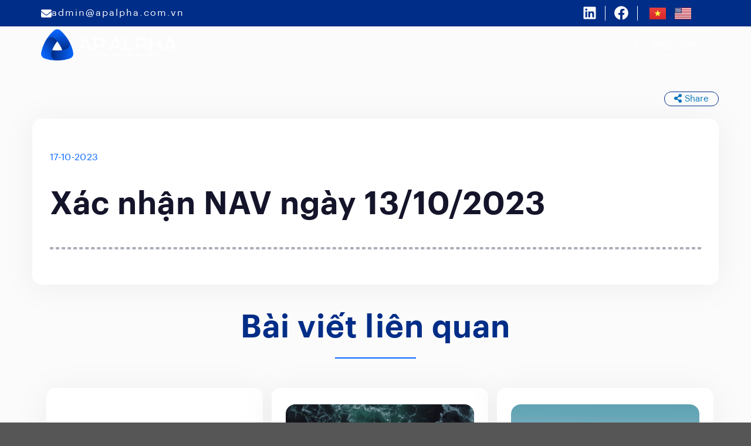

--- FILE ---
content_type: text/html; charset=UTF-8
request_url: https://apalpha.com.vn/document/xac-nhan-nav-ngay-13-10-2023-2/
body_size: 25784
content:
<!DOCTYPE html>
<html lang="vi" prefix="og: https://ogp.me/ns#">
<head>
<meta charset="UTF-8">
<meta name="viewport" content="width=device-width, initial-scale=1">
<link rel="profile" href="https://gmpg.org/xfn/11">

	<style>img:is([sizes="auto" i], [sizes^="auto," i]) { contain-intrinsic-size: 3000px 1500px }</style>
	
<!-- Search Engine Optimization by Rank Math - https://rankmath.com/ -->
<title>Xác nhận NAV ngày 13/10/2023 - AP ALPHA</title>
<meta name="robots" content="index, follow, max-snippet:-1, max-video-preview:-1, max-image-preview:large"/>
<link rel="canonical" href="https://apalpha.com.vn/document/xac-nhan-nav-ngay-13-10-2023-2/" />
<meta property="og:locale" content="vi_VN" />
<meta property="og:type" content="article" />
<meta property="og:title" content="Xác nhận NAV ngày 13/10/2023 - AP ALPHA" />
<meta property="og:url" content="https://apalpha.com.vn/document/xac-nhan-nav-ngay-13-10-2023-2/" />
<meta property="og:site_name" content="AP ALPHA" />
<meta property="og:updated_time" content="2024-07-30T10:30:57+07:00" />
<meta name="twitter:card" content="summary_large_image" />
<meta name="twitter:title" content="Xác nhận NAV ngày 13/10/2023 - AP ALPHA" />
<script type="application/ld+json" class="rank-math-schema">{"@context":"https://schema.org","@graph":[{"@type":"BreadcrumbList","@id":"https://apalpha.com.vn/document/xac-nhan-nav-ngay-13-10-2023-2/#breadcrumb","itemListElement":[{"@type":"ListItem","position":"1","item":{"@id":"https://apalpha.com.vn","name":"Home"}},{"@type":"ListItem","position":"2","item":{"@id":"https://apalpha.com.vn/document/xac-nhan-nav-ngay-13-10-2023-2/","name":"X\u00e1c nh\u1eadn NAV ng\u00e0y 13/10/2023"}}]}]}</script>
<!-- /Rank Math WordPress SEO plugin -->

<link rel='dns-prefetch' href='//cdnjs.cloudflare.com' />
<link rel='dns-prefetch' href='//cdn.jsdelivr.net' />
<link rel='dns-prefetch' href='//www.googletagmanager.com' />
<link rel="alternate" type="application/rss+xml" title="Dòng thông tin AP ALPHA &raquo;" href="https://apalpha.com.vn/feed/" />
<script type="18880fd7245c0ab576d478f7-text/javascript">
window._wpemojiSettings = {"baseUrl":"https:\/\/s.w.org\/images\/core\/emoji\/16.0.1\/72x72\/","ext":".png","svgUrl":"https:\/\/s.w.org\/images\/core\/emoji\/16.0.1\/svg\/","svgExt":".svg","source":{"concatemoji":"https:\/\/apalpha.com.vn\/wp-includes\/js\/wp-emoji-release.min.js?ver=6.8.3"}};
/*! This file is auto-generated */
!function(s,n){var o,i,e;function c(e){try{var t={supportTests:e,timestamp:(new Date).valueOf()};sessionStorage.setItem(o,JSON.stringify(t))}catch(e){}}function p(e,t,n){e.clearRect(0,0,e.canvas.width,e.canvas.height),e.fillText(t,0,0);var t=new Uint32Array(e.getImageData(0,0,e.canvas.width,e.canvas.height).data),a=(e.clearRect(0,0,e.canvas.width,e.canvas.height),e.fillText(n,0,0),new Uint32Array(e.getImageData(0,0,e.canvas.width,e.canvas.height).data));return t.every(function(e,t){return e===a[t]})}function u(e,t){e.clearRect(0,0,e.canvas.width,e.canvas.height),e.fillText(t,0,0);for(var n=e.getImageData(16,16,1,1),a=0;a<n.data.length;a++)if(0!==n.data[a])return!1;return!0}function f(e,t,n,a){switch(t){case"flag":return n(e,"\ud83c\udff3\ufe0f\u200d\u26a7\ufe0f","\ud83c\udff3\ufe0f\u200b\u26a7\ufe0f")?!1:!n(e,"\ud83c\udde8\ud83c\uddf6","\ud83c\udde8\u200b\ud83c\uddf6")&&!n(e,"\ud83c\udff4\udb40\udc67\udb40\udc62\udb40\udc65\udb40\udc6e\udb40\udc67\udb40\udc7f","\ud83c\udff4\u200b\udb40\udc67\u200b\udb40\udc62\u200b\udb40\udc65\u200b\udb40\udc6e\u200b\udb40\udc67\u200b\udb40\udc7f");case"emoji":return!a(e,"\ud83e\udedf")}return!1}function g(e,t,n,a){var r="undefined"!=typeof WorkerGlobalScope&&self instanceof WorkerGlobalScope?new OffscreenCanvas(300,150):s.createElement("canvas"),o=r.getContext("2d",{willReadFrequently:!0}),i=(o.textBaseline="top",o.font="600 32px Arial",{});return e.forEach(function(e){i[e]=t(o,e,n,a)}),i}function t(e){var t=s.createElement("script");t.src=e,t.defer=!0,s.head.appendChild(t)}"undefined"!=typeof Promise&&(o="wpEmojiSettingsSupports",i=["flag","emoji"],n.supports={everything:!0,everythingExceptFlag:!0},e=new Promise(function(e){s.addEventListener("DOMContentLoaded",e,{once:!0})}),new Promise(function(t){var n=function(){try{var e=JSON.parse(sessionStorage.getItem(o));if("object"==typeof e&&"number"==typeof e.timestamp&&(new Date).valueOf()<e.timestamp+604800&&"object"==typeof e.supportTests)return e.supportTests}catch(e){}return null}();if(!n){if("undefined"!=typeof Worker&&"undefined"!=typeof OffscreenCanvas&&"undefined"!=typeof URL&&URL.createObjectURL&&"undefined"!=typeof Blob)try{var e="postMessage("+g.toString()+"("+[JSON.stringify(i),f.toString(),p.toString(),u.toString()].join(",")+"));",a=new Blob([e],{type:"text/javascript"}),r=new Worker(URL.createObjectURL(a),{name:"wpTestEmojiSupports"});return void(r.onmessage=function(e){c(n=e.data),r.terminate(),t(n)})}catch(e){}c(n=g(i,f,p,u))}t(n)}).then(function(e){for(var t in e)n.supports[t]=e[t],n.supports.everything=n.supports.everything&&n.supports[t],"flag"!==t&&(n.supports.everythingExceptFlag=n.supports.everythingExceptFlag&&n.supports[t]);n.supports.everythingExceptFlag=n.supports.everythingExceptFlag&&!n.supports.flag,n.DOMReady=!1,n.readyCallback=function(){n.DOMReady=!0}}).then(function(){return e}).then(function(){var e;n.supports.everything||(n.readyCallback(),(e=n.source||{}).concatemoji?t(e.concatemoji):e.wpemoji&&e.twemoji&&(t(e.twemoji),t(e.wpemoji)))}))}((window,document),window._wpemojiSettings);
</script>
<link rel='stylesheet' id='astra-theme-css-css' href='https://apalpha.com.vn/wp-content/themes/astra/assets/css/minified/main.min.css?ver=3.8.2' media='all' />
<style id='astra-theme-css-inline-css'>
html{font-size:93.75%;}a,.page-title{color:var(--ast-global-color-0);}a:hover,a:focus{color:var(--ast-global-color-1);}body,button,input,select,textarea,.ast-button,.ast-custom-button{font-family:-apple-system,BlinkMacSystemFont,Segoe UI,Roboto,Oxygen-Sans,Ubuntu,Cantarell,Helvetica Neue,sans-serif;font-weight:inherit;font-size:15px;font-size:1rem;}blockquote{color:var(--ast-global-color-3);}.site-title{font-size:35px;font-size:2.3333333333333rem;display:block;}.ast-archive-description .ast-archive-title{font-size:40px;font-size:2.6666666666667rem;}.site-header .site-description{font-size:15px;font-size:1rem;display:block;}.entry-title{font-size:30px;font-size:2rem;}h1,.entry-content h1{font-size:40px;font-size:2.6666666666667rem;}h2,.entry-content h2{font-size:30px;font-size:2rem;}h3,.entry-content h3{font-size:25px;font-size:1.6666666666667rem;}h4,.entry-content h4{font-size:20px;font-size:1.3333333333333rem;}h5,.entry-content h5{font-size:18px;font-size:1.2rem;}h6,.entry-content h6{font-size:15px;font-size:1rem;}.ast-single-post .entry-title,.page-title{font-size:30px;font-size:2rem;}::selection{background-color:var(--ast-global-color-0);color:#ffffff;}body,h1,.entry-title a,.entry-content h1,h2,.entry-content h2,h3,.entry-content h3,h4,.entry-content h4,h5,.entry-content h5,h6,.entry-content h6{color:var(--ast-global-color-3);}.tagcloud a:hover,.tagcloud a:focus,.tagcloud a.current-item{color:#ffffff;border-color:var(--ast-global-color-0);background-color:var(--ast-global-color-0);}input:focus,input[type="text"]:focus,input[type="email"]:focus,input[type="url"]:focus,input[type="password"]:focus,input[type="reset"]:focus,input[type="search"]:focus,textarea:focus{border-color:var(--ast-global-color-0);}input[type="radio"]:checked,input[type=reset],input[type="checkbox"]:checked,input[type="checkbox"]:hover:checked,input[type="checkbox"]:focus:checked,input[type=range]::-webkit-slider-thumb{border-color:var(--ast-global-color-0);background-color:var(--ast-global-color-0);box-shadow:none;}.site-footer a:hover + .post-count,.site-footer a:focus + .post-count{background:var(--ast-global-color-0);border-color:var(--ast-global-color-0);}.single .nav-links .nav-previous,.single .nav-links .nav-next{color:var(--ast-global-color-0);}.entry-meta,.entry-meta *{line-height:1.45;color:var(--ast-global-color-0);}.entry-meta a:hover,.entry-meta a:hover *,.entry-meta a:focus,.entry-meta a:focus *,.page-links > .page-link,.page-links .page-link:hover,.post-navigation a:hover{color:var(--ast-global-color-1);}#cat option,.secondary .calendar_wrap thead a,.secondary .calendar_wrap thead a:visited{color:var(--ast-global-color-0);}.secondary .calendar_wrap #today,.ast-progress-val span{background:var(--ast-global-color-0);}.secondary a:hover + .post-count,.secondary a:focus + .post-count{background:var(--ast-global-color-0);border-color:var(--ast-global-color-0);}.calendar_wrap #today > a{color:#ffffff;}.page-links .page-link,.single .post-navigation a{color:var(--ast-global-color-0);}.ast-archive-title{color:var(--ast-global-color-2);}.wp-block-latest-posts > li > a{color:var(--ast-global-color-2);}.widget-title{font-size:21px;font-size:1.4rem;color:var(--ast-global-color-2);}#secondary,#secondary button,#secondary input,#secondary select,#secondary textarea{font-size:15px;font-size:1rem;}.ast-single-post .entry-content a,.ast-comment-content a:not(.ast-comment-edit-reply-wrap a){text-decoration:underline;}.ast-single-post .wp-block-button .wp-block-button__link,.ast-single-post .elementor-button-wrapper .elementor-button,.ast-single-post .entry-content .uagb-tab a,.ast-single-post .entry-content .uagb-ifb-cta a,.ast-single-post .entry-content .wp-block-uagb-buttons a,.ast-single-post .entry-content .uabb-module-content a,.ast-single-post .entry-content .uagb-post-grid a,.ast-single-post .entry-content .uagb-timeline a,.ast-single-post .entry-content .uagb-toc__wrap a,.ast-single-post .entry-content .uagb-taxomony-box a,.ast-single-post .entry-content .woocommerce a,.entry-content .wp-block-latest-posts > li > a{text-decoration:none;}.ast-logo-title-inline .site-logo-img{padding-right:1em;}.site-logo-img img{ transition:all 0.2s linear;}#secondary {margin: 4em 0 2.5em;word-break: break-word;line-height: 2;}#secondary li {margin-bottom: 0.25em;}#secondary li:last-child {margin-bottom: 0;}@media (max-width: 768px) {.js_active .ast-plain-container.ast-single-post #secondary {margin-top: 1.5em;}}.ast-separate-container.ast-two-container #secondary .widget {background-color: #fff;padding: 2em;margin-bottom: 2em;}@media (min-width: 993px) {.ast-left-sidebar #secondary {padding-right: 60px;}.ast-right-sidebar #secondary {padding-left: 60px;}}@media (max-width: 993px) {.ast-right-sidebar #secondary {padding-left: 30px;}.ast-left-sidebar #secondary {padding-right: 30px;}}@media (max-width:921px){#ast-desktop-header{display:none;}}@media (min-width:921px){#ast-mobile-header{display:none;}}.wp-block-buttons.aligncenter{justify-content:center;}@media (max-width:921px){.ast-theme-transparent-header #primary,.ast-theme-transparent-header #secondary{padding:0;}}@media (max-width:921px){.ast-plain-container.ast-no-sidebar #primary{padding:0;}}.ast-plain-container.ast-no-sidebar #primary{margin-top:0;margin-bottom:0;}.wp-block-button.is-style-outline .wp-block-button__link{border-color:var(--ast-global-color-0);}.wp-block-button.is-style-outline > .wp-block-button__link:not(.has-text-color),.wp-block-button.wp-block-button__link.is-style-outline:not(.has-text-color){color:var(--ast-global-color-0);}.wp-block-button.is-style-outline .wp-block-button__link:hover,.wp-block-button.is-style-outline .wp-block-button__link:focus{color:#ffffff !important;background-color:var(--ast-global-color-1);border-color:var(--ast-global-color-1);}.post-page-numbers.current .page-link,.ast-pagination .page-numbers.current{color:#ffffff;border-color:var(--ast-global-color-0);background-color:var(--ast-global-color-0);border-radius:2px;}h1.widget-title{font-weight:inherit;}h2.widget-title{font-weight:inherit;}h3.widget-title{font-weight:inherit;}@media (max-width:921px){.ast-separate-container .ast-article-post,.ast-separate-container .ast-article-single{padding:1.5em 2.14em;}.ast-separate-container #primary,.ast-separate-container #secondary{padding:1.5em 0;}#primary,#secondary{padding:1.5em 0;margin:0;}.ast-left-sidebar #content > .ast-container{display:flex;flex-direction:column-reverse;width:100%;}.ast-author-box img.avatar{margin:20px 0 0 0;}}@media (max-width:921px){#secondary.secondary{padding-top:0;}.ast-separate-container.ast-right-sidebar #secondary{padding-left:1em;padding-right:1em;}.ast-separate-container.ast-two-container #secondary{padding-left:0;padding-right:0;}.ast-page-builder-template .entry-header #secondary,.ast-page-builder-template #secondary{margin-top:1.5em;}}@media (max-width:921px){.ast-right-sidebar #primary{padding-right:0;}.ast-page-builder-template.ast-left-sidebar #secondary,.ast-page-builder-template.ast-right-sidebar #secondary{padding-right:20px;padding-left:20px;}.ast-right-sidebar #secondary,.ast-left-sidebar #primary{padding-left:0;}.ast-left-sidebar #secondary{padding-right:0;}}@media (min-width:922px){.ast-separate-container.ast-right-sidebar #primary,.ast-separate-container.ast-left-sidebar #primary{border:0;}.search-no-results.ast-separate-container #primary{margin-bottom:4em;}}@media (min-width:922px){.ast-right-sidebar #primary{border-right:1px solid #eee;}.ast-left-sidebar #primary{border-left:1px solid #eee;}.ast-right-sidebar #secondary{border-left:1px solid #eee;margin-left:-1px;}.ast-left-sidebar #secondary{border-right:1px solid #eee;margin-right:-1px;}.ast-separate-container.ast-two-container.ast-right-sidebar #secondary{padding-left:30px;padding-right:0;}.ast-separate-container.ast-two-container.ast-left-sidebar #secondary{padding-right:30px;padding-left:0;}.ast-separate-container.ast-right-sidebar #secondary,.ast-separate-container.ast-left-sidebar #secondary{border:0;margin-left:auto;margin-right:auto;}.ast-separate-container.ast-two-container #secondary .widget:last-child{margin-bottom:0;}}.wp-block-button .wp-block-button__link{color:#ffffff;}.wp-block-button .wp-block-button__link:hover,.wp-block-button .wp-block-button__link:focus{color:#ffffff;background-color:var(--ast-global-color-1);border-color:var(--ast-global-color-1);}.wp-block-button .wp-block-button__link,.wp-block-search .wp-block-search__button,body .wp-block-file .wp-block-file__button{border-color:var(--ast-global-color-0);background-color:var(--ast-global-color-0);color:#ffffff;font-family:inherit;font-weight:inherit;line-height:1;border-radius:2px;padding-top:15px;padding-right:30px;padding-bottom:15px;padding-left:30px;}@media (max-width:921px){.wp-block-button .wp-block-button__link,.wp-block-search .wp-block-search__button,body .wp-block-file .wp-block-file__button{padding-top:14px;padding-right:28px;padding-bottom:14px;padding-left:28px;}}@media (max-width:544px){.wp-block-button .wp-block-button__link,.wp-block-search .wp-block-search__button,body .wp-block-file .wp-block-file__button{padding-top:12px;padding-right:24px;padding-bottom:12px;padding-left:24px;}}.menu-toggle,button,.ast-button,.ast-custom-button,.button,input#submit,input[type="button"],input[type="submit"],input[type="reset"],form[CLASS*="wp-block-search__"].wp-block-search .wp-block-search__inside-wrapper .wp-block-search__button,body .wp-block-file .wp-block-file__button{border-style:solid;border-top-width:0;border-right-width:0;border-left-width:0;border-bottom-width:0;color:#ffffff;border-color:var(--ast-global-color-0);background-color:var(--ast-global-color-0);border-radius:2px;padding-top:15px;padding-right:30px;padding-bottom:15px;padding-left:30px;font-family:inherit;font-weight:inherit;line-height:1;}button:focus,.menu-toggle:hover,button:hover,.ast-button:hover,.ast-custom-button:hover .button:hover,.ast-custom-button:hover ,input[type=reset]:hover,input[type=reset]:focus,input#submit:hover,input#submit:focus,input[type="button"]:hover,input[type="button"]:focus,input[type="submit"]:hover,input[type="submit"]:focus,form[CLASS*="wp-block-search__"].wp-block-search .wp-block-search__inside-wrapper .wp-block-search__button:hover,form[CLASS*="wp-block-search__"].wp-block-search .wp-block-search__inside-wrapper .wp-block-search__button:focus,body .wp-block-file .wp-block-file__button:hover,body .wp-block-file .wp-block-file__button:focus{color:#ffffff;background-color:var(--ast-global-color-1);border-color:var(--ast-global-color-1);}@media (min-width:544px){.ast-container{max-width:100%;}}@media (max-width:544px){.ast-separate-container .ast-article-post,.ast-separate-container .ast-article-single,.ast-separate-container .comments-title,.ast-separate-container .ast-archive-description{padding:1.5em 1em;}.ast-separate-container #content .ast-container{padding-left:0.54em;padding-right:0.54em;}.ast-separate-container .ast-comment-list li.depth-1{padding:1.5em 1em;margin-bottom:1.5em;}.ast-separate-container .ast-comment-list .bypostauthor{padding:.5em;}.ast-search-menu-icon.ast-dropdown-active .search-field{width:170px;}.menu-toggle,button,.ast-button,.button,input#submit,input[type="button"],input[type="submit"],input[type="reset"]{padding-top:12px;padding-right:24px;padding-bottom:12px;padding-left:24px;}.ast-separate-container #secondary{padding-top:0;}.ast-separate-container.ast-two-container #secondary .widget{margin-bottom:1.5em;padding-left:1em;padding-right:1em;}}@media (max-width:921px){.menu-toggle,button,.ast-button,.button,input#submit,input[type="button"],input[type="submit"],input[type="reset"]{padding-top:14px;padding-right:28px;padding-bottom:14px;padding-left:28px;}.ast-mobile-header-stack .main-header-bar .ast-search-menu-icon{display:inline-block;}.ast-header-break-point.ast-header-custom-item-outside .ast-mobile-header-stack .main-header-bar .ast-search-icon{margin:0;}.ast-comment-avatar-wrap img{max-width:2.5em;}.ast-separate-container .ast-comment-list li.depth-1{padding:1.5em 2.14em;}.ast-separate-container .comment-respond{padding:2em 2.14em;}.ast-comment-meta{padding:0 1.8888em 1.3333em;}}@media (max-width:921px){.site-title{display:block;}.ast-archive-description .ast-archive-title{font-size:40px;}.site-header .site-description{display:none;}.entry-title{font-size:30px;}h1,.entry-content h1{font-size:30px;}h2,.entry-content h2{font-size:25px;}h3,.entry-content h3{font-size:20px;}.ast-single-post .entry-title,.page-title{font-size:30px;}}@media (max-width:544px){.site-title{display:block;}.ast-archive-description .ast-archive-title{font-size:40px;}.site-header .site-description{display:none;}.entry-title{font-size:30px;}h1,.entry-content h1{font-size:30px;}h2,.entry-content h2{font-size:25px;}h3,.entry-content h3{font-size:20px;}.ast-single-post .entry-title,.page-title{font-size:30px;}}@media (max-width:921px){html{font-size:85.5%;}}@media (max-width:544px){html{font-size:85.5%;}}@media (min-width:922px){.ast-container{max-width:1240px;}}@media (min-width:922px){.site-content .ast-container{display:flex;}}@media (max-width:921px){.site-content .ast-container{flex-direction:column;}}@media (min-width:922px){.main-header-menu .sub-menu .menu-item.ast-left-align-sub-menu:hover > .sub-menu,.main-header-menu .sub-menu .menu-item.ast-left-align-sub-menu.focus > .sub-menu{margin-left:-0px;}}blockquote,cite {font-style: initial;}.wp-block-file {display: flex;align-items: center;flex-wrap: wrap;justify-content: space-between;}.wp-block-pullquote {border: none;}.wp-block-pullquote blockquote::before {content: "\201D";font-family: "Helvetica",sans-serif;display: flex;transform: rotate( 180deg );font-size: 6rem;font-style: normal;line-height: 1;font-weight: bold;align-items: center;justify-content: center;}.has-text-align-right > blockquote::before {justify-content: flex-start;}.has-text-align-left > blockquote::before {justify-content: flex-end;}figure.wp-block-pullquote.is-style-solid-color blockquote {max-width: 100%;text-align: inherit;}html body {--wp--custom--ast-content-width-size: 910px;--wp--custom--ast-wide-width-size: 1200px;--wp--custom--ast-default-block-top-padding: ;--wp--custom--ast-default-block-right-padding: ;--wp--custom--ast-default-block-bottom-padding: ;--wp--custom--ast-default-block-left-padding: ;}@media(max-width: 921px) {html body {--wp--custom--ast-default-block-top-padding: ;--wp--custom--ast-default-block-right-padding: ;--wp--custom--ast-default-block-bottom-padding: ;--wp--custom--ast-default-block-left-padding: ;}}@media(max-width: 544px) {html body {--wp--custom--ast-default-block-top-padding: ;--wp--custom--ast-default-block-right-padding: ;--wp--custom--ast-default-block-bottom-padding: ;--wp--custom--ast-default-block-left-padding: ;}}.entry-content > .wp-block-group,.entry-content > .wp-block-cover,.entry-content > .wp-block-columns {padding-top: var(--wp--custom--ast-default-block-top-padding);padding-right: var(--wp--custom--ast-default-block-right-padding);padding-bottom: var(--wp--custom--ast-default-block-bottom-padding);padding-left: var(--wp--custom--ast-default-block-left-padding);}.ast-plain-container.ast-no-sidebar .entry-content .alignfull,.ast-page-builder-template .ast-no-sidebar .entry-content .alignfull {margin-left: calc( -50vw + 50%);margin-right: calc( -50vw + 50%);max-width: 100vw;width: 100vw;}.ast-plain-container.ast-no-sidebar .entry-content .alignfull .alignfull,.ast-page-builder-template.ast-no-sidebar .entry-content .alignfull .alignfull,.ast-plain-container.ast-no-sidebar .entry-content .alignfull .alignwide,.ast-page-builder-template.ast-no-sidebar .entry-content .alignfull .alignwide {width: 100%;margin-left: auto;margin-right: auto;}.ast-plain-container.ast-no-sidebar .entry-content .alignwide .alignfull,.ast-page-builder-template.ast-no-sidebar .entry-content .alignwide .alignfull,.ast-plain-container.ast-no-sidebar .entry-content .alignwide .alignwide,.ast-page-builder-template.ast-no-sidebar .entry-content .alignwide .alignwide {width: 100%;margin-left: auto;margin-right: auto;}.ast-plain-container.ast-no-sidebar .entry-content .wp-block-column .alignfull,.ast-page-builder-template.ast-no-sidebar .entry-content .wp-block-column .alignfull,.ast-plain-container.ast-no-sidebar .entry-content .wp-block-column .alignwide,.ast-page-builder-template.ast-no-sidebar .entry-content .wp-block-column .alignwide {margin-left: auto;margin-right: auto;width: 100%;}[ast-blocks-layout] .wp-block-separator:not(.is-style-dots) {height: 0;}[ast-blocks-layout] .wp-block-separator {margin: 0 auto;}[ast-blocks-layout] .wp-block-separator:not(.is-style-wide):not(.is-style-dots) {max-width: 100px;}[ast-blocks-layout] .wp-block-separator.has-background {padding: 0;}.entry-content[ast-blocks-layout] > * {max-width: var(--wp--custom--ast-content-width-size);margin-left: auto;margin-right: auto;}.entry-content[ast-blocks-layout] > .alignwide,.entry-content[ast-blocks-layout] .wp-block-cover__inner-container,.entry-content[ast-blocks-layout] > p {max-width: var(--wp--custom--ast-wide-width-size);}.entry-content[ast-blocks-layout] .alignfull {max-width: none;}.entry-content .wp-block-columns {margin-bottom: 0;}blockquote {margin: 1.5em;border: none;}.has-text-align-right > blockquote,blockquote.has-text-align-right {border-right: 5px solid rgba(0,0,0,0.05);}.has-text-align-left > blockquote,blockquote.has-text-align-left {border-left: 5px solid rgba(0,0,0,0.05);}.wp-block-site-tagline,.wp-block-latest-posts .read-more {margin-top: 15px;}.wp-block-loginout p label {display: block;}.wp-block-loginout p:not(.login-remember):not(.login-submit) input {width: 100%;}.wp-block-loginout input:focus {border-color: transparent;}.wp-block-loginout input:focus {outline: thin dotted;}.entry-content .wp-block-media-text .wp-block-media-text__content {padding: 0 0 0 8%;}.entry-content .wp-block-media-text.has-media-on-the-right .wp-block-media-text__content {padding: 0 8% 0 0;}.entry-content .wp-block-media-text.has-background .wp-block-media-text__content {padding: 8%;}.entry-content .wp-block-cover:not([class*="background-color"]) .wp-block-cover__inner-container,.entry-content .wp-block-cover:not([class*="background-color"]) .wp-block-cover-image-text,.entry-content .wp-block-cover:not([class*="background-color"]) .wp-block-cover-text,.entry-content .wp-block-cover-image:not([class*="background-color"]) .wp-block-cover__inner-container,.entry-content .wp-block-cover-image:not([class*="background-color"]) .wp-block-cover-image-text,.entry-content .wp-block-cover-image:not([class*="background-color"]) .wp-block-cover-text {color: var(--ast-global-color-5);}.wp-block-loginout .login-remember input {width: 1.1rem;height: 1.1rem;margin: 0 5px 4px 0;vertical-align: middle;}.wp-block-latest-posts > li > *:first-child,.wp-block-latest-posts:not(.is-grid) > li:first-child {margin-top: 0;}.wp-block-latest-posts > li > *,.wp-block-latest-posts:not(.is-grid) > li {margin-top: 15px;margin-bottom: 15px;}.wp-block-latest-posts > li > *:last-child,.wp-block-latest-posts:not(.is-grid) > li:last-child {margin-bottom: 0;}.wp-block-latest-posts .wp-block-latest-posts__post-date,.wp-block-latest-posts .wp-block-latest-posts__post-author {font-size: 15px;}.wp-block-latest-posts > li > a {font-size: 28px;}@media (max-width:544px){.wp-block-columns .wp-block-column:not(:last-child){margin-bottom:20px;}.wp-block-latest-posts{margin:0;}}@media( max-width: 600px ) {.entry-content .wp-block-media-text .wp-block-media-text__content,.entry-content .wp-block-media-text.has-media-on-the-right .wp-block-media-text__content {padding: 8% 0 0;}.entry-content .wp-block-media-text.has-background .wp-block-media-text__content {padding: 8%;}}:root .has-ast-global-color-0-color{color:var(--ast-global-color-0);}:root .has-ast-global-color-0-background-color{background-color:var(--ast-global-color-0);}:root .wp-block-button .has-ast-global-color-0-color{color:var(--ast-global-color-0);}:root .wp-block-button .has-ast-global-color-0-background-color{background-color:var(--ast-global-color-0);}:root .has-ast-global-color-1-color{color:var(--ast-global-color-1);}:root .has-ast-global-color-1-background-color{background-color:var(--ast-global-color-1);}:root .wp-block-button .has-ast-global-color-1-color{color:var(--ast-global-color-1);}:root .wp-block-button .has-ast-global-color-1-background-color{background-color:var(--ast-global-color-1);}:root .has-ast-global-color-2-color{color:var(--ast-global-color-2);}:root .has-ast-global-color-2-background-color{background-color:var(--ast-global-color-2);}:root .wp-block-button .has-ast-global-color-2-color{color:var(--ast-global-color-2);}:root .wp-block-button .has-ast-global-color-2-background-color{background-color:var(--ast-global-color-2);}:root .has-ast-global-color-3-color{color:var(--ast-global-color-3);}:root .has-ast-global-color-3-background-color{background-color:var(--ast-global-color-3);}:root .wp-block-button .has-ast-global-color-3-color{color:var(--ast-global-color-3);}:root .wp-block-button .has-ast-global-color-3-background-color{background-color:var(--ast-global-color-3);}:root .has-ast-global-color-4-color{color:var(--ast-global-color-4);}:root .has-ast-global-color-4-background-color{background-color:var(--ast-global-color-4);}:root .wp-block-button .has-ast-global-color-4-color{color:var(--ast-global-color-4);}:root .wp-block-button .has-ast-global-color-4-background-color{background-color:var(--ast-global-color-4);}:root .has-ast-global-color-5-color{color:var(--ast-global-color-5);}:root .has-ast-global-color-5-background-color{background-color:var(--ast-global-color-5);}:root .wp-block-button .has-ast-global-color-5-color{color:var(--ast-global-color-5);}:root .wp-block-button .has-ast-global-color-5-background-color{background-color:var(--ast-global-color-5);}:root .has-ast-global-color-6-color{color:var(--ast-global-color-6);}:root .has-ast-global-color-6-background-color{background-color:var(--ast-global-color-6);}:root .wp-block-button .has-ast-global-color-6-color{color:var(--ast-global-color-6);}:root .wp-block-button .has-ast-global-color-6-background-color{background-color:var(--ast-global-color-6);}:root .has-ast-global-color-7-color{color:var(--ast-global-color-7);}:root .has-ast-global-color-7-background-color{background-color:var(--ast-global-color-7);}:root .wp-block-button .has-ast-global-color-7-color{color:var(--ast-global-color-7);}:root .wp-block-button .has-ast-global-color-7-background-color{background-color:var(--ast-global-color-7);}:root .has-ast-global-color-8-color{color:var(--ast-global-color-8);}:root .has-ast-global-color-8-background-color{background-color:var(--ast-global-color-8);}:root .wp-block-button .has-ast-global-color-8-color{color:var(--ast-global-color-8);}:root .wp-block-button .has-ast-global-color-8-background-color{background-color:var(--ast-global-color-8);}:root{--ast-global-color-0:#0170B9;--ast-global-color-1:#3a3a3a;--ast-global-color-2:#3a3a3a;--ast-global-color-3:#4B4F58;--ast-global-color-4:#F5F5F5;--ast-global-color-5:#FFFFFF;--ast-global-color-6:#F2F5F7;--ast-global-color-7:#424242;--ast-global-color-8:#000000;}.ast-breadcrumbs .trail-browse,.ast-breadcrumbs .trail-items,.ast-breadcrumbs .trail-items li{display:inline-block;margin:0;padding:0;border:none;background:inherit;text-indent:0;}.ast-breadcrumbs .trail-browse{font-size:inherit;font-style:inherit;font-weight:inherit;color:inherit;}.ast-breadcrumbs .trail-items{list-style:none;}.trail-items li::after{padding:0 0.3em;content:"\00bb";}.trail-items li:last-of-type::after{display:none;}h1,.entry-content h1,h2,.entry-content h2,h3,.entry-content h3,h4,.entry-content h4,h5,.entry-content h5,h6,.entry-content h6{color:var(--ast-global-color-2);}.entry-title a{color:var(--ast-global-color-2);}@media (max-width:921px){.ast-builder-grid-row-container.ast-builder-grid-row-tablet-3-firstrow .ast-builder-grid-row > *:first-child,.ast-builder-grid-row-container.ast-builder-grid-row-tablet-3-lastrow .ast-builder-grid-row > *:last-child{grid-column:1 / -1;}}@media (max-width:544px){.ast-builder-grid-row-container.ast-builder-grid-row-mobile-3-firstrow .ast-builder-grid-row > *:first-child,.ast-builder-grid-row-container.ast-builder-grid-row-mobile-3-lastrow .ast-builder-grid-row > *:last-child{grid-column:1 / -1;}}.ast-builder-layout-element[data-section="title_tagline"]{display:flex;}@media (max-width:921px){.ast-header-break-point .ast-builder-layout-element[data-section="title_tagline"]{display:flex;}}@media (max-width:544px){.ast-header-break-point .ast-builder-layout-element[data-section="title_tagline"]{display:flex;}}.ast-builder-menu-1{font-family:inherit;font-weight:inherit;}.ast-builder-menu-1 .sub-menu,.ast-builder-menu-1 .inline-on-mobile .sub-menu{border-top-width:2px;border-bottom-width:0px;border-right-width:0px;border-left-width:0px;border-color:var(--ast-global-color-0);border-style:solid;border-radius:0px;}.ast-builder-menu-1 .main-header-menu > .menu-item > .sub-menu,.ast-builder-menu-1 .main-header-menu > .menu-item > .astra-full-megamenu-wrapper{margin-top:0px;}.ast-desktop .ast-builder-menu-1 .main-header-menu > .menu-item > .sub-menu:before,.ast-desktop .ast-builder-menu-1 .main-header-menu > .menu-item > .astra-full-megamenu-wrapper:before{height:calc( 0px + 5px );}.ast-desktop .ast-builder-menu-1 .menu-item .sub-menu .menu-link{border-style:none;}@media (max-width:921px){.ast-header-break-point .ast-builder-menu-1 .menu-item.menu-item-has-children > .ast-menu-toggle{top:0;}.ast-builder-menu-1 .menu-item-has-children > .menu-link:after{content:unset;}}@media (max-width:544px){.ast-header-break-point .ast-builder-menu-1 .menu-item.menu-item-has-children > .ast-menu-toggle{top:0;}}.ast-builder-menu-1{display:flex;}@media (max-width:921px){.ast-header-break-point .ast-builder-menu-1{display:flex;}}@media (max-width:544px){.ast-header-break-point .ast-builder-menu-1{display:flex;}}.site-below-footer-wrap{padding-top:20px;padding-bottom:20px;}.site-below-footer-wrap[data-section="section-below-footer-builder"]{background-color:#eeeeee;;min-height:80px;}.site-below-footer-wrap[data-section="section-below-footer-builder"] .ast-builder-grid-row{max-width:1200px;margin-left:auto;margin-right:auto;}.site-below-footer-wrap[data-section="section-below-footer-builder"] .ast-builder-grid-row,.site-below-footer-wrap[data-section="section-below-footer-builder"] .site-footer-section{align-items:flex-start;}.site-below-footer-wrap[data-section="section-below-footer-builder"].ast-footer-row-inline .site-footer-section{display:flex;margin-bottom:0;}.ast-builder-grid-row-full .ast-builder-grid-row{grid-template-columns:1fr;}@media (max-width:921px){.site-below-footer-wrap[data-section="section-below-footer-builder"].ast-footer-row-tablet-inline .site-footer-section{display:flex;margin-bottom:0;}.site-below-footer-wrap[data-section="section-below-footer-builder"].ast-footer-row-tablet-stack .site-footer-section{display:block;margin-bottom:10px;}.ast-builder-grid-row-container.ast-builder-grid-row-tablet-full .ast-builder-grid-row{grid-template-columns:1fr;}}@media (max-width:544px){.site-below-footer-wrap[data-section="section-below-footer-builder"].ast-footer-row-mobile-inline .site-footer-section{display:flex;margin-bottom:0;}.site-below-footer-wrap[data-section="section-below-footer-builder"].ast-footer-row-mobile-stack .site-footer-section{display:block;margin-bottom:10px;}.ast-builder-grid-row-container.ast-builder-grid-row-mobile-full .ast-builder-grid-row{grid-template-columns:1fr;}}.site-below-footer-wrap[data-section="section-below-footer-builder"]{display:grid;}@media (max-width:921px){.ast-header-break-point .site-below-footer-wrap[data-section="section-below-footer-builder"]{display:grid;}}@media (max-width:544px){.ast-header-break-point .site-below-footer-wrap[data-section="section-below-footer-builder"]{display:grid;}}.ast-footer-copyright{text-align:center;}.ast-footer-copyright {color:var(--ast-global-color-3);}@media (max-width:921px){.ast-footer-copyright{text-align:center;}}@media (max-width:544px){.ast-footer-copyright{text-align:center;}}.ast-footer-copyright.ast-builder-layout-element{display:flex;}@media (max-width:921px){.ast-header-break-point .ast-footer-copyright.ast-builder-layout-element{display:flex;}}@media (max-width:544px){.ast-header-break-point .ast-footer-copyright.ast-builder-layout-element{display:flex;}}.elementor-template-full-width .ast-container{display:block;}@media (max-width:544px){.elementor-element .elementor-wc-products .woocommerce[class*="columns-"] ul.products li.product{width:auto;margin:0;}.elementor-element .woocommerce .woocommerce-result-count{float:none;}}.ast-header-break-point .main-header-bar{border-bottom-width:1px;}@media (min-width:922px){.main-header-bar{border-bottom-width:1px;}}@media (min-width:922px){#primary{width:70%;}#secondary{width:30%;}}.main-header-menu .menu-item, #astra-footer-menu .menu-item, .main-header-bar .ast-masthead-custom-menu-items{-js-display:flex;display:flex;-webkit-box-pack:center;-webkit-justify-content:center;-moz-box-pack:center;-ms-flex-pack:center;justify-content:center;-webkit-box-orient:vertical;-webkit-box-direction:normal;-webkit-flex-direction:column;-moz-box-orient:vertical;-moz-box-direction:normal;-ms-flex-direction:column;flex-direction:column;}.main-header-menu > .menu-item > .menu-link, #astra-footer-menu > .menu-item > .menu-link{height:100%;-webkit-box-align:center;-webkit-align-items:center;-moz-box-align:center;-ms-flex-align:center;align-items:center;-js-display:flex;display:flex;}.ast-header-break-point .main-navigation ul .menu-item .menu-link .icon-arrow:first-of-type svg{top:.2em;margin-top:0px;margin-left:0px;width:.65em;transform:translate(0, -2px) rotateZ(270deg);}.ast-mobile-popup-content .ast-submenu-expanded > .ast-menu-toggle{transform:rotateX(180deg);}.ast-separate-container .blog-layout-1, .ast-separate-container .blog-layout-2, .ast-separate-container .blog-layout-3{background-color:transparent;background-image:none;}.ast-separate-container .ast-article-post{background-color:var(--ast-global-color-5);;}@media (max-width:921px){.ast-separate-container .ast-article-post{background-color:var(--ast-global-color-5);;}}@media (max-width:544px){.ast-separate-container .ast-article-post{background-color:var(--ast-global-color-5);;}}.ast-separate-container .ast-article-single:not(.ast-related-post), .ast-separate-container .comments-area .comment-respond,.ast-separate-container .comments-area .ast-comment-list li, .ast-separate-container .ast-woocommerce-container, .ast-separate-container .error-404, .ast-separate-container .no-results, .single.ast-separate-container .ast-author-meta, .ast-separate-container .related-posts-title-wrapper, .ast-separate-container.ast-two-container #secondary .widget,.ast-separate-container .comments-count-wrapper, .ast-box-layout.ast-plain-container .site-content,.ast-padded-layout.ast-plain-container .site-content, .ast-separate-container .comments-area .comments-title{background-color:var(--ast-global-color-5);;}@media (max-width:921px){.ast-separate-container .ast-article-single:not(.ast-related-post), .ast-separate-container .comments-area .comment-respond,.ast-separate-container .comments-area .ast-comment-list li, .ast-separate-container .ast-woocommerce-container, .ast-separate-container .error-404, .ast-separate-container .no-results, .single.ast-separate-container .ast-author-meta, .ast-separate-container .related-posts-title-wrapper, .ast-separate-container.ast-two-container #secondary .widget,.ast-separate-container .comments-count-wrapper, .ast-box-layout.ast-plain-container .site-content,.ast-padded-layout.ast-plain-container .site-content, .ast-separate-container .comments-area .comments-title{background-color:var(--ast-global-color-5);;}}@media (max-width:544px){.ast-separate-container .ast-article-single:not(.ast-related-post), .ast-separate-container .comments-area .comment-respond,.ast-separate-container .comments-area .ast-comment-list li, .ast-separate-container .ast-woocommerce-container, .ast-separate-container .error-404, .ast-separate-container .no-results, .single.ast-separate-container .ast-author-meta, .ast-separate-container .related-posts-title-wrapper, .ast-separate-container.ast-two-container #secondary .widget,.ast-separate-container .comments-count-wrapper, .ast-box-layout.ast-plain-container .site-content,.ast-padded-layout.ast-plain-container .site-content, .ast-separate-container .comments-area .comments-title{background-color:var(--ast-global-color-5);;}}.ast-plain-container, .ast-page-builder-template{background-color:var(--ast-global-color-5);;}@media (max-width:921px){.ast-plain-container, .ast-page-builder-template{background-color:var(--ast-global-color-5);;}}@media (max-width:544px){.ast-plain-container, .ast-page-builder-template{background-color:var(--ast-global-color-5);;}}.ast-mobile-header-content > *,.ast-desktop-header-content > * {padding: 10px 0;height: auto;}.ast-mobile-header-content > *:first-child,.ast-desktop-header-content > *:first-child {padding-top: 10px;}.ast-mobile-header-content > .ast-builder-menu,.ast-desktop-header-content > .ast-builder-menu {padding-top: 0;}.ast-mobile-header-content > *:last-child,.ast-desktop-header-content > *:last-child {padding-bottom: 0;}.ast-mobile-header-content .ast-search-menu-icon.ast-inline-search label,.ast-desktop-header-content .ast-search-menu-icon.ast-inline-search label {width: 100%;}.ast-desktop-header-content .main-header-bar-navigation .ast-submenu-expanded > .ast-menu-toggle::before {transform: rotateX(180deg);}#ast-desktop-header .ast-desktop-header-content,.ast-mobile-header-content .ast-search-icon,.ast-desktop-header-content .ast-search-icon,.ast-mobile-header-wrap .ast-mobile-header-content,.ast-main-header-nav-open.ast-popup-nav-open .ast-mobile-header-wrap .ast-mobile-header-content,.ast-main-header-nav-open.ast-popup-nav-open .ast-desktop-header-content {display: none;}.ast-main-header-nav-open.ast-header-break-point #ast-desktop-header .ast-desktop-header-content,.ast-main-header-nav-open.ast-header-break-point .ast-mobile-header-wrap .ast-mobile-header-content {display: block;}.ast-desktop .ast-desktop-header-content .astra-menu-animation-slide-up > .menu-item > .sub-menu,.ast-desktop .ast-desktop-header-content .astra-menu-animation-slide-up > .menu-item .menu-item > .sub-menu,.ast-desktop .ast-desktop-header-content .astra-menu-animation-slide-down > .menu-item > .sub-menu,.ast-desktop .ast-desktop-header-content .astra-menu-animation-slide-down > .menu-item .menu-item > .sub-menu,.ast-desktop .ast-desktop-header-content .astra-menu-animation-fade > .menu-item > .sub-menu,.ast-desktop .ast-desktop-header-content .astra-menu-animation-fade > .menu-item .menu-item > .sub-menu {opacity: 1;visibility: visible;}.ast-hfb-header.ast-default-menu-enable.ast-header-break-point .ast-mobile-header-wrap .ast-mobile-header-content .main-header-bar-navigation {width: unset;margin: unset;}.ast-mobile-header-content.content-align-flex-end .main-header-bar-navigation .menu-item-has-children > .ast-menu-toggle,.ast-desktop-header-content.content-align-flex-end .main-header-bar-navigation .menu-item-has-children > .ast-menu-toggle {left: calc( 20px - 0.907em);}.ast-mobile-header-content .ast-search-menu-icon,.ast-mobile-header-content .ast-search-menu-icon.slide-search,.ast-desktop-header-content .ast-search-menu-icon,.ast-desktop-header-content .ast-search-menu-icon.slide-search {width: 100%;position: relative;display: block;right: auto;transform: none;}.ast-mobile-header-content .ast-search-menu-icon.slide-search .search-form,.ast-mobile-header-content .ast-search-menu-icon .search-form,.ast-desktop-header-content .ast-search-menu-icon.slide-search .search-form,.ast-desktop-header-content .ast-search-menu-icon .search-form {right: 0;visibility: visible;opacity: 1;position: relative;top: auto;transform: none;padding: 0;display: block;overflow: hidden;}.ast-mobile-header-content .ast-search-menu-icon.ast-inline-search .search-field,.ast-mobile-header-content .ast-search-menu-icon .search-field,.ast-desktop-header-content .ast-search-menu-icon.ast-inline-search .search-field,.ast-desktop-header-content .ast-search-menu-icon .search-field {width: 100%;padding-right: 5.5em;}.ast-mobile-header-content .ast-search-menu-icon .search-submit,.ast-desktop-header-content .ast-search-menu-icon .search-submit {display: block;position: absolute;height: 100%;top: 0;right: 0;padding: 0 1em;border-radius: 0;}.ast-hfb-header.ast-default-menu-enable.ast-header-break-point .ast-mobile-header-wrap .ast-mobile-header-content .main-header-bar-navigation ul .sub-menu .menu-link {padding-left: 30px;}.ast-hfb-header.ast-default-menu-enable.ast-header-break-point .ast-mobile-header-wrap .ast-mobile-header-content .main-header-bar-navigation .sub-menu .menu-item .menu-item .menu-link {padding-left: 40px;}.ast-mobile-popup-drawer.active .ast-mobile-popup-inner{background-color:#ffffff;;}.ast-mobile-header-wrap .ast-mobile-header-content, .ast-desktop-header-content{background-color:#ffffff;;}.ast-mobile-popup-content > *, .ast-mobile-header-content > *, .ast-desktop-popup-content > *, .ast-desktop-header-content > *{padding-top:0px;padding-bottom:0px;}.content-align-flex-start .ast-builder-layout-element{justify-content:flex-start;}.content-align-flex-start .main-header-menu{text-align:left;}.ast-mobile-popup-drawer.active .menu-toggle-close{color:#3a3a3a;}.ast-mobile-header-wrap .ast-primary-header-bar,.ast-primary-header-bar .site-primary-header-wrap{min-height:70px;}.ast-desktop .ast-primary-header-bar .main-header-menu > .menu-item{line-height:70px;}@media (max-width:921px){#masthead .ast-mobile-header-wrap .ast-primary-header-bar,#masthead .ast-mobile-header-wrap .ast-below-header-bar{padding-left:20px;padding-right:20px;}}.ast-header-break-point .ast-primary-header-bar{border-bottom-width:1px;border-bottom-color:#eaeaea;border-bottom-style:solid;}@media (min-width:922px){.ast-primary-header-bar{border-bottom-width:1px;border-bottom-color:#eaeaea;border-bottom-style:solid;}}.ast-primary-header-bar{background-color:#ffffff;;}.ast-primary-header-bar{display:block;}@media (max-width:921px){.ast-header-break-point .ast-primary-header-bar{display:grid;}}@media (max-width:544px){.ast-header-break-point .ast-primary-header-bar{display:grid;}}[data-section="section-header-mobile-trigger"] .ast-button-wrap .ast-mobile-menu-trigger-minimal{color:var(--ast-global-color-0);border:none;background:transparent;}[data-section="section-header-mobile-trigger"] .ast-button-wrap .mobile-menu-toggle-icon .ast-mobile-svg{width:20px;height:20px;fill:var(--ast-global-color-0);}[data-section="section-header-mobile-trigger"] .ast-button-wrap .mobile-menu-wrap .mobile-menu{color:var(--ast-global-color-0);}.ast-builder-menu-mobile .main-navigation .menu-item > .menu-link{font-family:inherit;font-weight:inherit;}.ast-builder-menu-mobile .main-navigation .menu-item.menu-item-has-children > .ast-menu-toggle{top:0;}.ast-builder-menu-mobile .main-navigation .menu-item-has-children > .menu-link:after{content:unset;}.ast-hfb-header .ast-builder-menu-mobile .main-header-menu, .ast-hfb-header .ast-builder-menu-mobile .main-navigation .menu-item .menu-link, .ast-hfb-header .ast-builder-menu-mobile .main-navigation .menu-item .sub-menu .menu-link{border-style:none;}.ast-builder-menu-mobile .main-navigation .menu-item.menu-item-has-children > .ast-menu-toggle{top:0;}@media (max-width:921px){.ast-builder-menu-mobile .main-navigation .menu-item.menu-item-has-children > .ast-menu-toggle{top:0;}.ast-builder-menu-mobile .main-navigation .menu-item-has-children > .menu-link:after{content:unset;}}@media (max-width:544px){.ast-builder-menu-mobile .main-navigation .menu-item.menu-item-has-children > .ast-menu-toggle{top:0;}}.ast-builder-menu-mobile .main-navigation{display:block;}@media (max-width:921px){.ast-header-break-point .ast-builder-menu-mobile .main-navigation{display:block;}}@media (max-width:544px){.ast-header-break-point .ast-builder-menu-mobile .main-navigation{display:block;}}:root{--e-global-color-astglobalcolor0:#0170B9;--e-global-color-astglobalcolor1:#3a3a3a;--e-global-color-astglobalcolor2:#3a3a3a;--e-global-color-astglobalcolor3:#4B4F58;--e-global-color-astglobalcolor4:#F5F5F5;--e-global-color-astglobalcolor5:#FFFFFF;--e-global-color-astglobalcolor6:#F2F5F7;--e-global-color-astglobalcolor7:#424242;--e-global-color-astglobalcolor8:#000000;}
</style>
<link rel='stylesheet' id='slick-css-css' href='https://apalpha.com.vn/wp-content/plugins/apalpha-elementor/elementor/vendor/slick-slider/slick.css?ver=1.8' media='all' />
<link rel='stylesheet' id='slick-theme-css-css' href='https://apalpha.com.vn/wp-content/plugins/apalpha-elementor/elementor/vendor/slick-slider/slick-theme.css?ver=1.8' media='all' />
<link rel='stylesheet' id='apalpha-elementor-css-css' href='https://apalpha.com.vn/wp-content/plugins/apalpha-elementor/elementor/assets/apalpha-elementor.css?ver=1.9' media='all' />
<style id='wp-emoji-styles-inline-css'>

	img.wp-smiley, img.emoji {
		display: inline !important;
		border: none !important;
		box-shadow: none !important;
		height: 1em !important;
		width: 1em !important;
		margin: 0 0.07em !important;
		vertical-align: -0.1em !important;
		background: none !important;
		padding: 0 !important;
	}
</style>
<link rel='stylesheet' id='wp-block-library-css' href='https://apalpha.com.vn/wp-includes/css/dist/block-library/style.min.css?ver=6.8.3' media='all' />
<style id='global-styles-inline-css'>
:root{--wp--preset--aspect-ratio--square: 1;--wp--preset--aspect-ratio--4-3: 4/3;--wp--preset--aspect-ratio--3-4: 3/4;--wp--preset--aspect-ratio--3-2: 3/2;--wp--preset--aspect-ratio--2-3: 2/3;--wp--preset--aspect-ratio--16-9: 16/9;--wp--preset--aspect-ratio--9-16: 9/16;--wp--preset--color--black: #000000;--wp--preset--color--cyan-bluish-gray: #abb8c3;--wp--preset--color--white: #ffffff;--wp--preset--color--pale-pink: #f78da7;--wp--preset--color--vivid-red: #cf2e2e;--wp--preset--color--luminous-vivid-orange: #ff6900;--wp--preset--color--luminous-vivid-amber: #fcb900;--wp--preset--color--light-green-cyan: #7bdcb5;--wp--preset--color--vivid-green-cyan: #00d084;--wp--preset--color--pale-cyan-blue: #8ed1fc;--wp--preset--color--vivid-cyan-blue: #0693e3;--wp--preset--color--vivid-purple: #9b51e0;--wp--preset--color--ast-global-color-0: var(--ast-global-color-0);--wp--preset--color--ast-global-color-1: var(--ast-global-color-1);--wp--preset--color--ast-global-color-2: var(--ast-global-color-2);--wp--preset--color--ast-global-color-3: var(--ast-global-color-3);--wp--preset--color--ast-global-color-4: var(--ast-global-color-4);--wp--preset--color--ast-global-color-5: var(--ast-global-color-5);--wp--preset--color--ast-global-color-6: var(--ast-global-color-6);--wp--preset--color--ast-global-color-7: var(--ast-global-color-7);--wp--preset--color--ast-global-color-8: var(--ast-global-color-8);--wp--preset--gradient--vivid-cyan-blue-to-vivid-purple: linear-gradient(135deg,rgba(6,147,227,1) 0%,rgb(155,81,224) 100%);--wp--preset--gradient--light-green-cyan-to-vivid-green-cyan: linear-gradient(135deg,rgb(122,220,180) 0%,rgb(0,208,130) 100%);--wp--preset--gradient--luminous-vivid-amber-to-luminous-vivid-orange: linear-gradient(135deg,rgba(252,185,0,1) 0%,rgba(255,105,0,1) 100%);--wp--preset--gradient--luminous-vivid-orange-to-vivid-red: linear-gradient(135deg,rgba(255,105,0,1) 0%,rgb(207,46,46) 100%);--wp--preset--gradient--very-light-gray-to-cyan-bluish-gray: linear-gradient(135deg,rgb(238,238,238) 0%,rgb(169,184,195) 100%);--wp--preset--gradient--cool-to-warm-spectrum: linear-gradient(135deg,rgb(74,234,220) 0%,rgb(151,120,209) 20%,rgb(207,42,186) 40%,rgb(238,44,130) 60%,rgb(251,105,98) 80%,rgb(254,248,76) 100%);--wp--preset--gradient--blush-light-purple: linear-gradient(135deg,rgb(255,206,236) 0%,rgb(152,150,240) 100%);--wp--preset--gradient--blush-bordeaux: linear-gradient(135deg,rgb(254,205,165) 0%,rgb(254,45,45) 50%,rgb(107,0,62) 100%);--wp--preset--gradient--luminous-dusk: linear-gradient(135deg,rgb(255,203,112) 0%,rgb(199,81,192) 50%,rgb(65,88,208) 100%);--wp--preset--gradient--pale-ocean: linear-gradient(135deg,rgb(255,245,203) 0%,rgb(182,227,212) 50%,rgb(51,167,181) 100%);--wp--preset--gradient--electric-grass: linear-gradient(135deg,rgb(202,248,128) 0%,rgb(113,206,126) 100%);--wp--preset--gradient--midnight: linear-gradient(135deg,rgb(2,3,129) 0%,rgb(40,116,252) 100%);--wp--preset--font-size--small: 13px;--wp--preset--font-size--medium: 20px;--wp--preset--font-size--large: 36px;--wp--preset--font-size--x-large: 42px;--wp--preset--spacing--20: 0.44rem;--wp--preset--spacing--30: 0.67rem;--wp--preset--spacing--40: 1rem;--wp--preset--spacing--50: 1.5rem;--wp--preset--spacing--60: 2.25rem;--wp--preset--spacing--70: 3.38rem;--wp--preset--spacing--80: 5.06rem;--wp--preset--shadow--natural: 6px 6px 9px rgba(0, 0, 0, 0.2);--wp--preset--shadow--deep: 12px 12px 50px rgba(0, 0, 0, 0.4);--wp--preset--shadow--sharp: 6px 6px 0px rgba(0, 0, 0, 0.2);--wp--preset--shadow--outlined: 6px 6px 0px -3px rgba(255, 255, 255, 1), 6px 6px rgba(0, 0, 0, 1);--wp--preset--shadow--crisp: 6px 6px 0px rgba(0, 0, 0, 1);}:root { --wp--style--global--content-size: var(--wp--custom--ast-content-width-size);--wp--style--global--wide-size: var(--wp--custom--ast-wide-width-size); }:where(body) { margin: 0; }.wp-site-blocks > .alignleft { float: left; margin-right: 2em; }.wp-site-blocks > .alignright { float: right; margin-left: 2em; }.wp-site-blocks > .aligncenter { justify-content: center; margin-left: auto; margin-right: auto; }:where(.wp-site-blocks) > * { margin-block-start: 2em; margin-block-end: 0; }:where(.wp-site-blocks) > :first-child { margin-block-start: 0; }:where(.wp-site-blocks) > :last-child { margin-block-end: 0; }:root { --wp--style--block-gap: 2em; }:root :where(.is-layout-flow) > :first-child{margin-block-start: 0;}:root :where(.is-layout-flow) > :last-child{margin-block-end: 0;}:root :where(.is-layout-flow) > *{margin-block-start: 2em;margin-block-end: 0;}:root :where(.is-layout-constrained) > :first-child{margin-block-start: 0;}:root :where(.is-layout-constrained) > :last-child{margin-block-end: 0;}:root :where(.is-layout-constrained) > *{margin-block-start: 2em;margin-block-end: 0;}:root :where(.is-layout-flex){gap: 2em;}:root :where(.is-layout-grid){gap: 2em;}.is-layout-flow > .alignleft{float: left;margin-inline-start: 0;margin-inline-end: 2em;}.is-layout-flow > .alignright{float: right;margin-inline-start: 2em;margin-inline-end: 0;}.is-layout-flow > .aligncenter{margin-left: auto !important;margin-right: auto !important;}.is-layout-constrained > .alignleft{float: left;margin-inline-start: 0;margin-inline-end: 2em;}.is-layout-constrained > .alignright{float: right;margin-inline-start: 2em;margin-inline-end: 0;}.is-layout-constrained > .aligncenter{margin-left: auto !important;margin-right: auto !important;}.is-layout-constrained > :where(:not(.alignleft):not(.alignright):not(.alignfull)){max-width: var(--wp--style--global--content-size);margin-left: auto !important;margin-right: auto !important;}.is-layout-constrained > .alignwide{max-width: var(--wp--style--global--wide-size);}body .is-layout-flex{display: flex;}.is-layout-flex{flex-wrap: wrap;align-items: center;}.is-layout-flex > :is(*, div){margin: 0;}body .is-layout-grid{display: grid;}.is-layout-grid > :is(*, div){margin: 0;}body{padding-top: 0px;padding-right: 0px;padding-bottom: 0px;padding-left: 0px;}a:where(:not(.wp-element-button)){text-decoration: underline;}:root :where(.wp-element-button, .wp-block-button__link){background-color: #32373c;border-width: 0;color: #fff;font-family: inherit;font-size: inherit;line-height: inherit;padding: calc(0.667em + 2px) calc(1.333em + 2px);text-decoration: none;}.has-black-color{color: var(--wp--preset--color--black) !important;}.has-cyan-bluish-gray-color{color: var(--wp--preset--color--cyan-bluish-gray) !important;}.has-white-color{color: var(--wp--preset--color--white) !important;}.has-pale-pink-color{color: var(--wp--preset--color--pale-pink) !important;}.has-vivid-red-color{color: var(--wp--preset--color--vivid-red) !important;}.has-luminous-vivid-orange-color{color: var(--wp--preset--color--luminous-vivid-orange) !important;}.has-luminous-vivid-amber-color{color: var(--wp--preset--color--luminous-vivid-amber) !important;}.has-light-green-cyan-color{color: var(--wp--preset--color--light-green-cyan) !important;}.has-vivid-green-cyan-color{color: var(--wp--preset--color--vivid-green-cyan) !important;}.has-pale-cyan-blue-color{color: var(--wp--preset--color--pale-cyan-blue) !important;}.has-vivid-cyan-blue-color{color: var(--wp--preset--color--vivid-cyan-blue) !important;}.has-vivid-purple-color{color: var(--wp--preset--color--vivid-purple) !important;}.has-ast-global-color-0-color{color: var(--wp--preset--color--ast-global-color-0) !important;}.has-ast-global-color-1-color{color: var(--wp--preset--color--ast-global-color-1) !important;}.has-ast-global-color-2-color{color: var(--wp--preset--color--ast-global-color-2) !important;}.has-ast-global-color-3-color{color: var(--wp--preset--color--ast-global-color-3) !important;}.has-ast-global-color-4-color{color: var(--wp--preset--color--ast-global-color-4) !important;}.has-ast-global-color-5-color{color: var(--wp--preset--color--ast-global-color-5) !important;}.has-ast-global-color-6-color{color: var(--wp--preset--color--ast-global-color-6) !important;}.has-ast-global-color-7-color{color: var(--wp--preset--color--ast-global-color-7) !important;}.has-ast-global-color-8-color{color: var(--wp--preset--color--ast-global-color-8) !important;}.has-black-background-color{background-color: var(--wp--preset--color--black) !important;}.has-cyan-bluish-gray-background-color{background-color: var(--wp--preset--color--cyan-bluish-gray) !important;}.has-white-background-color{background-color: var(--wp--preset--color--white) !important;}.has-pale-pink-background-color{background-color: var(--wp--preset--color--pale-pink) !important;}.has-vivid-red-background-color{background-color: var(--wp--preset--color--vivid-red) !important;}.has-luminous-vivid-orange-background-color{background-color: var(--wp--preset--color--luminous-vivid-orange) !important;}.has-luminous-vivid-amber-background-color{background-color: var(--wp--preset--color--luminous-vivid-amber) !important;}.has-light-green-cyan-background-color{background-color: var(--wp--preset--color--light-green-cyan) !important;}.has-vivid-green-cyan-background-color{background-color: var(--wp--preset--color--vivid-green-cyan) !important;}.has-pale-cyan-blue-background-color{background-color: var(--wp--preset--color--pale-cyan-blue) !important;}.has-vivid-cyan-blue-background-color{background-color: var(--wp--preset--color--vivid-cyan-blue) !important;}.has-vivid-purple-background-color{background-color: var(--wp--preset--color--vivid-purple) !important;}.has-ast-global-color-0-background-color{background-color: var(--wp--preset--color--ast-global-color-0) !important;}.has-ast-global-color-1-background-color{background-color: var(--wp--preset--color--ast-global-color-1) !important;}.has-ast-global-color-2-background-color{background-color: var(--wp--preset--color--ast-global-color-2) !important;}.has-ast-global-color-3-background-color{background-color: var(--wp--preset--color--ast-global-color-3) !important;}.has-ast-global-color-4-background-color{background-color: var(--wp--preset--color--ast-global-color-4) !important;}.has-ast-global-color-5-background-color{background-color: var(--wp--preset--color--ast-global-color-5) !important;}.has-ast-global-color-6-background-color{background-color: var(--wp--preset--color--ast-global-color-6) !important;}.has-ast-global-color-7-background-color{background-color: var(--wp--preset--color--ast-global-color-7) !important;}.has-ast-global-color-8-background-color{background-color: var(--wp--preset--color--ast-global-color-8) !important;}.has-black-border-color{border-color: var(--wp--preset--color--black) !important;}.has-cyan-bluish-gray-border-color{border-color: var(--wp--preset--color--cyan-bluish-gray) !important;}.has-white-border-color{border-color: var(--wp--preset--color--white) !important;}.has-pale-pink-border-color{border-color: var(--wp--preset--color--pale-pink) !important;}.has-vivid-red-border-color{border-color: var(--wp--preset--color--vivid-red) !important;}.has-luminous-vivid-orange-border-color{border-color: var(--wp--preset--color--luminous-vivid-orange) !important;}.has-luminous-vivid-amber-border-color{border-color: var(--wp--preset--color--luminous-vivid-amber) !important;}.has-light-green-cyan-border-color{border-color: var(--wp--preset--color--light-green-cyan) !important;}.has-vivid-green-cyan-border-color{border-color: var(--wp--preset--color--vivid-green-cyan) !important;}.has-pale-cyan-blue-border-color{border-color: var(--wp--preset--color--pale-cyan-blue) !important;}.has-vivid-cyan-blue-border-color{border-color: var(--wp--preset--color--vivid-cyan-blue) !important;}.has-vivid-purple-border-color{border-color: var(--wp--preset--color--vivid-purple) !important;}.has-ast-global-color-0-border-color{border-color: var(--wp--preset--color--ast-global-color-0) !important;}.has-ast-global-color-1-border-color{border-color: var(--wp--preset--color--ast-global-color-1) !important;}.has-ast-global-color-2-border-color{border-color: var(--wp--preset--color--ast-global-color-2) !important;}.has-ast-global-color-3-border-color{border-color: var(--wp--preset--color--ast-global-color-3) !important;}.has-ast-global-color-4-border-color{border-color: var(--wp--preset--color--ast-global-color-4) !important;}.has-ast-global-color-5-border-color{border-color: var(--wp--preset--color--ast-global-color-5) !important;}.has-ast-global-color-6-border-color{border-color: var(--wp--preset--color--ast-global-color-6) !important;}.has-ast-global-color-7-border-color{border-color: var(--wp--preset--color--ast-global-color-7) !important;}.has-ast-global-color-8-border-color{border-color: var(--wp--preset--color--ast-global-color-8) !important;}.has-vivid-cyan-blue-to-vivid-purple-gradient-background{background: var(--wp--preset--gradient--vivid-cyan-blue-to-vivid-purple) !important;}.has-light-green-cyan-to-vivid-green-cyan-gradient-background{background: var(--wp--preset--gradient--light-green-cyan-to-vivid-green-cyan) !important;}.has-luminous-vivid-amber-to-luminous-vivid-orange-gradient-background{background: var(--wp--preset--gradient--luminous-vivid-amber-to-luminous-vivid-orange) !important;}.has-luminous-vivid-orange-to-vivid-red-gradient-background{background: var(--wp--preset--gradient--luminous-vivid-orange-to-vivid-red) !important;}.has-very-light-gray-to-cyan-bluish-gray-gradient-background{background: var(--wp--preset--gradient--very-light-gray-to-cyan-bluish-gray) !important;}.has-cool-to-warm-spectrum-gradient-background{background: var(--wp--preset--gradient--cool-to-warm-spectrum) !important;}.has-blush-light-purple-gradient-background{background: var(--wp--preset--gradient--blush-light-purple) !important;}.has-blush-bordeaux-gradient-background{background: var(--wp--preset--gradient--blush-bordeaux) !important;}.has-luminous-dusk-gradient-background{background: var(--wp--preset--gradient--luminous-dusk) !important;}.has-pale-ocean-gradient-background{background: var(--wp--preset--gradient--pale-ocean) !important;}.has-electric-grass-gradient-background{background: var(--wp--preset--gradient--electric-grass) !important;}.has-midnight-gradient-background{background: var(--wp--preset--gradient--midnight) !important;}.has-small-font-size{font-size: var(--wp--preset--font-size--small) !important;}.has-medium-font-size{font-size: var(--wp--preset--font-size--medium) !important;}.has-large-font-size{font-size: var(--wp--preset--font-size--large) !important;}.has-x-large-font-size{font-size: var(--wp--preset--font-size--x-large) !important;}
:root :where(.wp-block-pullquote){font-size: 1.5em;line-height: 1.6;}
</style>
<link rel='stylesheet' id='signin-css-css' href='https://apalpha.com.vn/wp-content/plugins/apalpha-data//include/asset/css/signin.css?ver=1349991204' media='all' />
<link rel='stylesheet' id='profile-css-css' href='https://apalpha.com.vn/wp-content/plugins/apalpha-data//include/asset/css/profile.css?ver=1349991204' media='all' />
<link rel='stylesheet' id='font-awesome-6.3-css' href='https://cdnjs.cloudflare.com/ajax/libs/font-awesome/6.3.0/css/all.min.css?ver=1349991204' media='all' />
<link rel='stylesheet' id='contact-form-7-css' href='https://apalpha.com.vn/wp-content/plugins/contact-form-7/includes/css/styles.css?ver=6.1.3' media='all' />
<link rel='stylesheet' id='astra-contact-form-7-css' href='https://apalpha.com.vn/wp-content/themes/astra/assets/css/minified/compatibility/contact-form-7-main.min.css?ver=3.8.2' media='all' />
<link rel='stylesheet' id='walcf7-datepicker-css-css' href='https://apalpha.com.vn/wp-content/plugins/date-time-picker-for-contact-form-7/assets/css/jquery.datetimepicker.min.css?ver=1.0.0' media='all' />
<link rel='stylesheet' id='elementor-icons-css' href='https://apalpha.com.vn/wp-content/plugins/elementor/assets/lib/eicons/css/elementor-icons.min.css?ver=5.44.0' media='all' />
<link rel='stylesheet' id='elementor-frontend-css' href='https://apalpha.com.vn/wp-content/plugins/elementor/assets/css/frontend.min.css?ver=3.32.5' media='all' />
<link rel='stylesheet' id='elementor-post-5-css' href='https://apalpha.com.vn/wp-content/uploads/elementor/css/post-5.css?ver=1762222944' media='all' />
<link rel='stylesheet' id='elementor-post-12-css' href='https://apalpha.com.vn/wp-content/uploads/elementor/css/post-12.css?ver=1762222968' media='all' />
<link rel='stylesheet' id='elementor-post-83-css' href='https://apalpha.com.vn/wp-content/uploads/elementor/css/post-83.css?ver=1762222969' media='all' />
<link rel='stylesheet' id='haru-theme-child-style-css' href='https://apalpha.com.vn/wp-content/themes/astra-child/style.css?ver=6.8.3' media='all' />
<link rel='stylesheet' id='elementor-gf-local-robotoslab-css' href='https://apalpha.com.vn/wp-content/uploads/elementor/google-fonts/css/robotoslab.css?ver=1743052928' media='all' />
<link rel='stylesheet' id='elementor-gf-local-roboto-css' href='https://apalpha.com.vn/wp-content/uploads/elementor/google-fonts/css/roboto.css?ver=1743053005' media='all' />
<link rel='stylesheet' id='elementor-icons-shared-0-css' href='https://apalpha.com.vn/wp-content/plugins/elementor/assets/lib/font-awesome/css/fontawesome.min.css?ver=5.15.3' media='all' />
<link rel='stylesheet' id='elementor-icons-fa-brands-css' href='https://apalpha.com.vn/wp-content/plugins/elementor/assets/lib/font-awesome/css/brands.min.css?ver=5.15.3' media='all' />
<link rel='stylesheet' id='elementor-icons-fa-solid-css' href='https://apalpha.com.vn/wp-content/plugins/elementor/assets/lib/font-awesome/css/solid.min.css?ver=5.15.3' media='all' />
<!--[if IE]>
<script src="https://apalpha.com.vn/wp-content/themes/astra/assets/js/minified/flexibility.min.js?ver=3.8.2" id="astra-flexibility-js"></script>
<script id="astra-flexibility-js-after">
flexibility(document.documentElement);
</script>
<![endif]-->
<script src="https://apalpha.com.vn/wp-includes/js/jquery/jquery.min.js?ver=3.7.1" id="jquery-core-js" type="18880fd7245c0ab576d478f7-text/javascript"></script>
<script src="https://apalpha.com.vn/wp-includes/js/jquery/jquery-migrate.min.js?ver=3.4.1" id="jquery-migrate-js" type="18880fd7245c0ab576d478f7-text/javascript"></script>
<script src="https://apalpha.com.vn/wp-content/plugins/apalpha-elementor/elementor/vendor/circle-progress/circle-progress.min.js?ver=0.2.4" id="circle-js-js" type="18880fd7245c0ab576d478f7-text/javascript"></script>
<script src="https://cdnjs.cloudflare.com/ajax/libs/autonumeric/4.10.5/autoNumeric.min.js?ver=1349991204" id="autonumeric-js-js" type="18880fd7245c0ab576d478f7-text/javascript"></script>
<script src="https://apalpha.com.vn/wp-content/plugins/apalpha-data//include/asset/js/customer-index.js?ver=1349991204" id="customer-index-js-js" type="18880fd7245c0ab576d478f7-text/javascript"></script>
<script src="https://apalpha.com.vn/wp-content/plugins/apalpha-data//include/asset/js/index-chart.js?ver=1349991204" id="index-chart-js-js" type="18880fd7245c0ab576d478f7-text/javascript"></script>

<!-- Google tag (gtag.js) snippet added by Site Kit -->
<!-- Google Analytics snippet added by Site Kit -->
<script src="https://www.googletagmanager.com/gtag/js?id=GT-WPQ88XW" id="google_gtagjs-js" async type="18880fd7245c0ab576d478f7-text/javascript"></script>
<script id="google_gtagjs-js-after" type="18880fd7245c0ab576d478f7-text/javascript">
window.dataLayer = window.dataLayer || [];function gtag(){dataLayer.push(arguments);}
gtag("set","linker",{"domains":["apalpha.com.vn"]});
gtag("js", new Date());
gtag("set", "developer_id.dZTNiMT", true);
gtag("config", "GT-WPQ88XW");
</script>
<link rel="https://api.w.org/" href="https://apalpha.com.vn/wp-json/" /><link rel="EditURI" type="application/rsd+xml" title="RSD" href="https://apalpha.com.vn/xmlrpc.php?rsd" />
<meta name="generator" content="WordPress 6.8.3" />
<link rel='shortlink' href='https://apalpha.com.vn/?p=6043' />
<link rel="alternate" title="oEmbed (JSON)" type="application/json+oembed" href="https://apalpha.com.vn/wp-json/oembed/1.0/embed?url=https%3A%2F%2Fapalpha.com.vn%2Fdocument%2Fxac-nhan-nav-ngay-13-10-2023-2%2F" />
<link rel="alternate" title="oEmbed (XML)" type="text/xml+oembed" href="https://apalpha.com.vn/wp-json/oembed/1.0/embed?url=https%3A%2F%2Fapalpha.com.vn%2Fdocument%2Fxac-nhan-nav-ngay-13-10-2023-2%2F&#038;format=xml" />
<meta name="generator" content="Site Kit by Google 1.165.0" /><meta name="generator" content="Elementor 3.32.5; features: additional_custom_breakpoints; settings: css_print_method-external, google_font-enabled, font_display-auto">
			<style>
				.e-con.e-parent:nth-of-type(n+4):not(.e-lazyloaded):not(.e-no-lazyload),
				.e-con.e-parent:nth-of-type(n+4):not(.e-lazyloaded):not(.e-no-lazyload) * {
					background-image: none !important;
				}
				@media screen and (max-height: 1024px) {
					.e-con.e-parent:nth-of-type(n+3):not(.e-lazyloaded):not(.e-no-lazyload),
					.e-con.e-parent:nth-of-type(n+3):not(.e-lazyloaded):not(.e-no-lazyload) * {
						background-image: none !important;
					}
				}
				@media screen and (max-height: 640px) {
					.e-con.e-parent:nth-of-type(n+2):not(.e-lazyloaded):not(.e-no-lazyload),
					.e-con.e-parent:nth-of-type(n+2):not(.e-lazyloaded):not(.e-no-lazyload) * {
						background-image: none !important;
					}
				}
			</style>
			<link rel="icon" href="https://apalpha.com.vn/wp-content/uploads/2022/07/cropped-favicon-32x32.png" sizes="32x32" />
<link rel="icon" href="https://apalpha.com.vn/wp-content/uploads/2022/07/cropped-favicon-192x192.png" sizes="192x192" />
<link rel="apple-touch-icon" href="https://apalpha.com.vn/wp-content/uploads/2022/07/cropped-favicon-180x180.png" />
<meta name="msapplication-TileImage" content="https://apalpha.com.vn/wp-content/uploads/2022/07/cropped-favicon-270x270.png" />
</head>

<body itemtype='https://schema.org/Blog' itemscope='itemscope' class="wp-singular document-template-default single single-document postid-6043 wp-custom-logo wp-theme-astra wp-child-theme-astra-child group-blog ast-blog-single-style-1 ast-custom-post-type ast-single-post ast-inherit-site-logo-transparent ast-hfb-header ast-desktop ast-separate-container ast-right-sidebar astra-3.8.2 ast-normal-title-enabled elementor-default elementor-kit-5">

<a
	class="skip-link screen-reader-text"
	href="#content"
	role="link"
	title="Skip to content">
		Skip to content</a>

<div
class="hfeed site" id="page">
			<div data-elementor-type="header" data-elementor-id="12" class="elementor elementor-12 elementor-location-header" data-elementor-post-type="elementor_library">
					<section class="elementor-section elementor-top-section elementor-element elementor-element-446727a elementor-section-full_width elementor-section-height-default elementor-section-height-default" data-id="446727a" data-element_type="section" id="header-topbar-section" data-settings="{&quot;background_background&quot;:&quot;classic&quot;}">
							<div class="elementor-background-overlay"></div>
							<div class="elementor-container elementor-column-gap-default">
					<div class="elementor-column elementor-col-100 elementor-top-column elementor-element elementor-element-0c3220a" data-id="0c3220a" data-element_type="column" data-settings="{&quot;background_background&quot;:&quot;classic&quot;}">
			<div class="elementor-widget-wrap elementor-element-populated">
						<section class="elementor-section elementor-inner-section elementor-element elementor-element-f3e36b7 elementor-section-boxed elementor-section-height-default elementor-section-height-default" data-id="f3e36b7" data-element_type="section">
						<div class="elementor-container elementor-column-gap-default">
					<div class="elementor-column elementor-col-50 elementor-inner-column elementor-element elementor-element-0b4e2de elementor-hidden-mobile" data-id="0b4e2de" data-element_type="column">
			<div class="elementor-widget-wrap elementor-element-populated">
						<div class="elementor-element elementor-element-dcf7dc4 elementor-position-left elementor-mobile-position-left elementor-view-default elementor-widget elementor-widget-icon-box" data-id="dcf7dc4" data-element_type="widget" data-widget_type="icon-box.default">
				<div class="elementor-widget-container">
							<div class="elementor-icon-box-wrapper">

						<div class="elementor-icon-box-icon">
				<a href="/cdn-cgi/l/email-protection#e687828b8f88a68796878a968e87c885898bc89088" class="elementor-icon" tabindex="-1" aria-label="admin@apalpha.com.vn ">
				<svg xmlns="http://www.w3.org/2000/svg" viewBox="0 0 512 512"><path d="M464 64C490.5 64 512 85.49 512 112C512 127.1 504.9 141.3 492.8 150.4L275.2 313.6C263.8 322.1 248.2 322.1 236.8 313.6L19.2 150.4C7.113 141.3 0 127.1 0 112C0 85.49 21.49 64 48 64H464zM217.6 339.2C240.4 356.3 271.6 356.3 294.4 339.2L512 176V384C512 419.3 483.3 448 448 448H64C28.65 448 0 419.3 0 384V176L217.6 339.2z"></path></svg>				</a>
			</div>
			
						<div class="elementor-icon-box-content">

									<div class="elementor-icon-box-title">
						<a href="/cdn-cgi/l/email-protection#7f1e1b1216113f1e0f1e130f171e511c1012510911">
							<span class="__cf_email__" data-cfemail="98f9fcf5f1f6d8f9e8f9f4e8f0f9b6fbf7f5b6eef6">[email&#160;protected]</span> 						</a>
					</div>
				
				
			</div>
			
		</div>
						</div>
				</div>
					</div>
		</div>
				<div class="elementor-column elementor-col-50 elementor-inner-column elementor-element elementor-element-cbfd0c3" data-id="cbfd0c3" data-element_type="column">
			<div class="elementor-widget-wrap elementor-element-populated">
						<div class="elementor-element elementor-element-bab0bb5 elementor-widget__width-initial elementor-hidden-desktop elementor-hidden-tablet elementor-view-default elementor-widget elementor-widget-icon" data-id="bab0bb5" data-element_type="widget" data-widget_type="icon.default">
				<div class="elementor-widget-container">
							<div class="elementor-icon-wrapper">
			<a class="elementor-icon" href="/cdn-cgi/l/email-protection#84e5e0e9edeac4e5f4e5e8f4ece5aae7ebe9aaf2ea">
			<svg xmlns="http://www.w3.org/2000/svg" viewBox="0 0 512 512"><path d="M464 64C490.5 64 512 85.49 512 112C512 127.1 504.9 141.3 492.8 150.4L275.2 313.6C263.8 322.1 248.2 322.1 236.8 313.6L19.2 150.4C7.113 141.3 0 127.1 0 112C0 85.49 21.49 64 48 64H464zM217.6 339.2C240.4 356.3 271.6 356.3 294.4 339.2L512 176V384C512 419.3 483.3 448 448 448H64C28.65 448 0 419.3 0 384V176L217.6 339.2z"></path></svg>			</a>
		</div>
						</div>
				</div>
				<div class="elementor-element elementor-element-34e3548 elementor-widget__width-initial elementor-view-default elementor-widget elementor-widget-icon" data-id="34e3548" data-element_type="widget" data-widget_type="icon.default">
				<div class="elementor-widget-container">
							<div class="elementor-icon-wrapper">
			<a class="elementor-icon" href="https://www.linkedin.com/company/apalphavn/">
			<svg xmlns="http://www.w3.org/2000/svg" viewBox="0 0 448 512"><path d="M416 32H31.9C14.3 32 0 46.5 0 64.3v383.4C0 465.5 14.3 480 31.9 480H416c17.6 0 32-14.5 32-32.3V64.3c0-17.8-14.4-32.3-32-32.3zM135.4 416H69V202.2h66.5V416zm-33.2-243c-21.3 0-38.5-17.3-38.5-38.5S80.9 96 102.2 96c21.2 0 38.5 17.3 38.5 38.5 0 21.3-17.2 38.5-38.5 38.5zm282.1 243h-66.4V312c0-24.8-.5-56.7-34.5-56.7-34.6 0-39.9 27-39.9 54.9V416h-66.4V202.2h63.7v29.2h.9c8.9-16.8 30.6-34.5 62.9-34.5 67.2 0 79.7 44.3 79.7 101.9V416z"></path></svg>			</a>
		</div>
						</div>
				</div>
				<div class="elementor-element elementor-element-da3704a elementor-widget__width-initial elementor-view-default elementor-widget elementor-widget-icon" data-id="da3704a" data-element_type="widget" data-widget_type="icon.default">
				<div class="elementor-widget-container">
							<div class="elementor-icon-wrapper">
			<a class="elementor-icon" href="https://fb.me/apalphavn">
			<i aria-hidden="true" class="fab fa-facebook"></i>			</a>
		</div>
						</div>
				</div>
				<div class="elementor-element elementor-element-64ec6f1 elementor-widget__width-initial cpel-switcher--layout-horizontal cpel-switcher--aspect-ratio-43 elementor-widget elementor-widget-polylang-language-switcher" data-id="64ec6f1" data-element_type="widget" data-widget_type="polylang-language-switcher.default">
				<div class="elementor-widget-container">
					<nav class="cpel-switcher__nav"><ul class="cpel-switcher__list"><li class="cpel-switcher__lang cpel-switcher__lang--active"><a lang="vi" hreflang="vi" href="https://apalpha.com.vn/"><span class="cpel-switcher__flag cpel-switcher__flag--vn"><img src="[data-uri]" alt="VN" /></span></a></li><li class="cpel-switcher__lang"><a lang="en-US" hreflang="en-US" href="https://apalpha.com.vn/en/investment-philosophy/"><span class="cpel-switcher__flag cpel-switcher__flag--us"><img src="[data-uri]" alt="EN" /></span></a></li></ul></nav>				</div>
				</div>
					</div>
		</div>
					</div>
		</section>
					</div>
		</div>
					</div>
		</section>
				<section class="elementor-section elementor-top-section elementor-element elementor-element-75f9551 elementor-section-content-middle elementor-section-boxed elementor-section-height-default elementor-section-height-default" data-id="75f9551" data-element_type="section" id="header-fixed-section">
						<div class="elementor-container elementor-column-gap-default">
					<div class="elementor-column elementor-col-33 elementor-top-column elementor-element elementor-element-d4854be logo-col" data-id="d4854be" data-element_type="column">
			<div class="elementor-widget-wrap elementor-element-populated">
						<div class="elementor-element elementor-element-7cb0168 elementor-widget elementor-widget-theme-site-logo elementor-widget-image" data-id="7cb0168" data-element_type="widget" data-widget_type="theme-site-logo.default">
				<div class="elementor-widget-container">
											<a href="https://apalpha.com.vn">
			<img width="1726" height="394" src="https://apalpha.com.vn/wp-content/uploads/2022/06/Logo-FA-02.png" class="attachment-full size-full wp-image-1954" alt="" srcset="https://apalpha.com.vn/wp-content/uploads/2022/06/Logo-FA-02.png 1726w, https://apalpha.com.vn/wp-content/uploads/2022/06/Logo-FA-02-300x68.png 300w, https://apalpha.com.vn/wp-content/uploads/2022/06/Logo-FA-02-1024x234.png 1024w, https://apalpha.com.vn/wp-content/uploads/2022/06/Logo-FA-02-768x175.png 768w, https://apalpha.com.vn/wp-content/uploads/2022/06/Logo-FA-02-1536x351.png 1536w" sizes="(max-width: 1726px) 100vw, 1726px" />				</a>
											</div>
				</div>
					</div>
		</div>
				<div class="elementor-column elementor-col-33 elementor-top-column elementor-element elementor-element-0adf4f6 nav-menu-col" data-id="0adf4f6" data-element_type="column">
			<div class="elementor-widget-wrap elementor-element-populated">
							</div>
		</div>
				<div class="elementor-column elementor-col-33 elementor-top-column elementor-element elementor-element-756a6c3 login-col" data-id="756a6c3" data-element_type="column">
			<div class="elementor-widget-wrap elementor-element-populated">
						<div class="elementor-element elementor-element-797bf79 elementor-widget elementor-widget-apalpha-signin-account" data-id="797bf79" data-element_type="widget" data-widget_type="apalpha-signin-account.default">
				<div class="elementor-widget-container">
					        <div class="signin-account">
<!--            <a href="--><!--" class="signin-account__short">-->
<!--             <a href="https://admin.apalpha.com.vn/dang-nhap.html" class="signin-account__login"> -->
            <a href="https://apalpha.com.vn/member/login" 
                    class="signin-account__login">
                <span>Đăng nhập</span>
            </a>
        </div>
        				</div>
				</div>
					</div>
		</div>
					</div>
		</section>
				</div>
			<div id="content" class="site-content">
		<div class="ast-container">
		
    <style type="text/css">
        .full-100{
            max-width: 100%;
            width: 100%;
        }
        .w-1170{
            max-width: 1170px;
            text-align: center;
            margin: auto;
        }
        .alpha-col-33{
            width: 369px;
        }
        .alpha-widget-wrap{
            background-color: #fff;
            box-shadow: 0px 4px 50px rgb(132 131 131 / 10%);
            border-radius: 15px;
            padding: 28px 24px;
            /* width: 369px; */
            height: 476px;
            margin-bottom: 30px;
        }
        .thumb{
            width: 321px;
            height: 212px;
            text-align: center;
            margin: auto;
        }
        .content{
            text-align:left;
        }
        /* 	.content p {
            overflow: hidden;
            text-overflow: ellipsis;
            -webkit-line-clamp: 2;
            display: -webkit-box;
            -webkit-box-orient: vertical;
        } */
        .date{
            font-family: 'Graphik';
            font-style: normal;
            font-weight: 400;
            font-size: 16px;
            line-height: 160%;
            letter-spacing: 0.02em;
            color: #0867FF;
            margin: 24px 0;
        }
        .title{
            font-family: 'Graphik';
            font-style: normal;
            font-weight: 600;
            font-size: 20px;
            line-height: 160%;
            letter-spacing: 0.01em;
            color: #002D87;
            margin: 24px 0;
        }
        .alpha-col-33:nth-child(2),
        .alpha-col-33:nth-child(5) {
            margin: 0px 30px;
        }
        .wrapper-single-blog.full-100{
            padding-inline: 2rem;
            margin-top: 0px;
            padding-top: 95px;
        }
        @media (max-width: 768px){


            .alpha-col-33{
                text-align: center;
                margin: auto;
            }
            .related-blog_content .alpha-col-33{
                /*width: 354px;*/
                width: 49%;
            }
            .related-blog_content .thumb{
                width:auto;
            }
            .related-blog_content .alpha-col-33:nth-child(2), .alpha-col-33:nth-child(5){
                margin: unset;
            }
        }
        @media (max-width: 425px){
            .related-blog_content .alpha-col-33{
                width: 90%;
            }
            .related-blog_content .alpha-col-33:nth-child(2), .alpha-col-33:nth-child(5){
                margin: 0px auto ;
            }
            .content p{
                margin-bottom: 0px;
            }
            .related-blog_content .thumb,
            .alpha-widget-wrap
            {
                height: auto;
            }
            .wrapper-single-blog.full-100 {
                padding-inline: 2rem;
                padding-top: 60px;
                margin-top: 0px;
            }
            .single-intro-header{
                display: block;
            }
            .wrapper-share{
                margin-top: 15px;
            }
        }

    </style>
    <div class="wrapper-single-blog full-100">
        <div class="w-1170">
            <div class="single-intro-header">

                <div class="wrapper-share">
                    <a href="https://www.facebook.com/sharer/sharer.php?u=https://apalpha.com.vn/document/xac-nhan-nav-ngay-13-10-2023-2/"><i class="fas fa-share-alt"></i>Share</a>
                </div>
            </div>
            <section class="single-blog_content">
                <div class="content">
                    <p class="date">17-10-2023</p>
                    <h2 class="title">Xác nhận NAV ngày 13/10/2023</h2>
                    <div class="dashed-custom big"></div>
                                    </div>
            </section>
            <section class="related-blog">
                <h2>Bài viết liên quan</h2>
                <div class="related-blog_content">
                                        <div class="wrapper-archive-blog-bottom w-1170">

                                                    <div class="post-box">
                                <div class="thumb">
                                                                    </div>
                                <div class="content">
                                    <p class="date">16-06-2025</p>
                                    <h3 class="title"><a href="https://apalpha.com.vn/dai-dien-ap-alpha-gop-mat-trong-hoi-dong-ban-giam-khao-cuoc-thi-tai-chinh-chung-khoan-i-invest-2025-lon-nhat-toan-quoc/">Đại diện AP Alpha tham gia Hội đồng Ban Giám khảo Cuộc thi I-Invest! 2025</a></h3>
                                    <p>Vào tối ngày 14/06/2025, ông Phạm Anh Vũ - Founder &amp; CIO Công ty TNHH Quản Lý Đầu Tư AP ALPHA đã góp mặt trong Cuộc thi I-INVEST! 2025 dưới cương vị thành viên Hội đồng Ban Giám Khảo. [caption id="attachment_7021" align="aligncenter" width="500"] Đêm Chung kết Cuộc thi I-INVEST! 2025...</p>
                                </div>
                            </div>
                                                    <div class="post-box">
                                <div class="thumb">
                                    <img width="2072" height="1379" src="https://apalpha.com.vn/wp-content/uploads/2022/06/Ocean.webp" class="attachment-post-thumbnail size-post-thumbnail wp-post-image" alt="" decoding="async" srcset="https://apalpha.com.vn/wp-content/uploads/2022/06/Ocean.webp 2072w, https://apalpha.com.vn/wp-content/uploads/2022/06/Ocean-300x200.webp 300w, https://apalpha.com.vn/wp-content/uploads/2022/06/Ocean-1024x682.webp 1024w, https://apalpha.com.vn/wp-content/uploads/2022/06/Ocean-768x511.webp 768w, https://apalpha.com.vn/wp-content/uploads/2022/06/Ocean-1536x1022.webp 1536w, https://apalpha.com.vn/wp-content/uploads/2022/06/Ocean-2048x1363.webp 2048w" sizes="(max-width: 2072px) 100vw, 2072px" />                                </div>
                                <div class="content">
                                    <p class="date">15-07-2024</p>
                                    <h3 class="title"><a href="https://apalpha.com.vn/ngay-15-07-2024-thu-gui-nha-dau-tu/">Ngày 15/07/2024 &#8211; Thư gửi Nhà đầu tư</a></h3>
                                    <p>Kính gửi Quý nhà đầu tư, Năm 2023 chỉ số VN-Index vẫn giữ được tăng khá tích cực ở mức 12,2% ngay cả khi có một đợt điều chỉnh khá mạnh vào tháng 9-10/2023 khiến VN-Index giảm tới 17%. Với diễn biến khá tương tự, 6 tháng đầu năm 2024 chỉ...</p>
                                </div>
                            </div>
                                                    <div class="post-box">
                                <div class="thumb">
                                    <img width="321" height="212" src="https://apalpha.com.vn/wp-content/uploads/2022/06/Rectangle-2967.png" class="attachment-post-thumbnail size-post-thumbnail wp-post-image" alt="" decoding="async" srcset="https://apalpha.com.vn/wp-content/uploads/2022/06/Rectangle-2967.png 321w, https://apalpha.com.vn/wp-content/uploads/2022/06/Rectangle-2967-300x198.png 300w" sizes="(max-width: 321px) 100vw, 321px" />                                </div>
                                <div class="content">
                                    <p class="date">30-01-2023</p>
                                    <h3 class="title"><a href="https://apalpha.com.vn/ngay-30-01-2023-thu-gui-nha-dau-tu/">Ngày 30/01/2023 &#8211; Thư gửi Nhà đầu tư</a></h3>
                                    <p>Kính gửi Quý nhà đầu tư, Có thể nói năm 2022, không chỉ TTCK mà cả kinh tế xã hội Việt Nam cũng có những diễn biến hết sức bất ngờ. Mặc dù tổng kết cả năm 2022, các yếu tố vĩ mô trọng yếu như lạm phát tỷ giá vẫn...</p>
                                </div>
                            </div>
                                            </div>
                </div>
            </section>
        </div>
    </div>
	</div> <!-- ast-container -->
	</div><!-- #content -->
		<div data-elementor-type="footer" data-elementor-id="83" class="elementor elementor-83 elementor-location-footer" data-elementor-post-type="elementor_library">
					<section class="elementor-section elementor-top-section elementor-element elementor-element-d6c6995 elementor-section-full_width elementor-section-height-default elementor-section-height-default" data-id="d6c6995" data-element_type="section" data-settings="{&quot;background_background&quot;:&quot;classic&quot;}">
						<div class="elementor-container elementor-column-gap-default">
					<div class="elementor-column elementor-col-100 elementor-top-column elementor-element elementor-element-3254625" data-id="3254625" data-element_type="column">
			<div class="elementor-widget-wrap elementor-element-populated">
						<div class="elementor-element elementor-element-0797fbc elementor-widget elementor-widget-image" data-id="0797fbc" data-element_type="widget" data-widget_type="image.default">
				<div class="elementor-widget-container">
															<img width="399" height="114" src="https://apalpha.com.vn/wp-content/uploads/2022/06/2-01-1-2.png" class="attachment-full size-full wp-image-506" alt="" srcset="https://apalpha.com.vn/wp-content/uploads/2022/06/2-01-1-2.png 399w, https://apalpha.com.vn/wp-content/uploads/2022/06/2-01-1-2-300x86.png 300w" sizes="(max-width: 399px) 100vw, 399px" />															</div>
				</div>
				<div class="elementor-element elementor-element-516604c elementor-widget-divider--view-line elementor-widget elementor-widget-divider" data-id="516604c" data-element_type="widget" data-widget_type="divider.default">
				<div class="elementor-widget-container">
							<div class="elementor-divider">
			<span class="elementor-divider-separator">
						</span>
		</div>
						</div>
				</div>
				<section class="elementor-section elementor-inner-section elementor-element elementor-element-cdd0f93 elementor-section-boxed elementor-section-height-default elementor-section-height-default" data-id="cdd0f93" data-element_type="section">
						<div class="elementor-container elementor-column-gap-default">
					<div class="elementor-column elementor-col-33 elementor-inner-column elementor-element elementor-element-53fe639" data-id="53fe639" data-element_type="column">
			<div class="elementor-widget-wrap elementor-element-populated">
						<div class="elementor-element elementor-element-b4b0ce5 elementor-align-left elementor-icon-list--layout-traditional elementor-list-item-link-full_width elementor-widget elementor-widget-icon-list" data-id="b4b0ce5" data-element_type="widget" data-widget_type="icon-list.default">
				<div class="elementor-widget-container">
							<ul class="elementor-icon-list-items">
							<li class="elementor-icon-list-item">
											<span class="elementor-icon-list-icon">
							<svg xmlns="http://www.w3.org/2000/svg" width="25" height="25" viewBox="0 0 25 25" fill="none"><path d="M12.721 3.89914C8.79365 3.89914 5.67188 6.9943 5.67188 10.8882C5.67188 12.7853 6.37679 14.5824 7.78662 15.8804C7.88733 15.9803 11.9154 19.5746 12.0161 19.6745C12.4189 19.974 13.0231 19.974 13.3253 19.6745C13.426 19.5746 17.5548 15.9803 17.5548 15.8804C18.9646 14.5824 19.6695 12.7853 19.6695 10.8882C19.7702 6.9943 16.6484 3.89914 12.721 3.89914ZM12.721 12.8851C11.6133 12.8851 10.707 11.9865 10.707 10.8882C10.707 9.78994 11.6133 8.89134 12.721 8.89134C13.8288 8.89134 14.7351 9.78994 14.7351 10.8882C14.7351 11.9865 13.8288 12.8851 12.721 12.8851Z" fill="#4392FF"></path></svg>						</span>
										<span class="elementor-icon-list-text"><span data-metadata="&lt;!--(figmeta)eyJmaWxlS2V5IjoiMGFXVE9pUUZzTFNIdVVxT3pPWDhaSiIsInBhc3RlSUQiOjE2NTEwMTA0MzcsImRhdGFUeXBlIjoic2NlbmUifQo=(/figmeta)--&gt;"></span>Tầng 2 Toà nhà số 11 Châu Long, Phường Trúc Bạch, Quận   Ba Đình, TP. Hà Nội.</span>
									</li>
						</ul>
						</div>
				</div>
					</div>
		</div>
				<div class="elementor-column elementor-col-33 elementor-inner-column elementor-element elementor-element-e4dd1c0" data-id="e4dd1c0" data-element_type="column">
			<div class="elementor-widget-wrap elementor-element-populated">
						<div class="elementor-element elementor-element-d895d71 elementor-align-left elementor-icon-list--layout-traditional elementor-list-item-link-full_width elementor-widget elementor-widget-icon-list" data-id="d895d71" data-element_type="widget" data-widget_type="icon-list.default">
				<div class="elementor-widget-container">
							<ul class="elementor-icon-list-items">
							<li class="elementor-icon-list-item">
											<span class="elementor-icon-list-icon">
							<svg xmlns="http://www.w3.org/2000/svg" width="25" height="25" viewBox="0 0 25 25" fill="none"><g clip-path="url(#clip0_610_1127)"><path d="M12.8896 21.2325C17.8602 21.2325 21.8896 17.203 21.8896 12.2325C21.8896 7.2619 17.8602 3.23247 12.8896 3.23247C7.91909 3.23247 3.88965 7.2619 3.88965 12.2325C3.88965 17.203 7.91909 21.2325 12.8896 21.2325Z" stroke="#4392FF" stroke-width="1.5" stroke-linecap="round" stroke-linejoin="round"></path><path d="M3.88965 12.2325H21.8896" stroke="#4392FF" stroke-width="1.5" stroke-linecap="round" stroke-linejoin="round"></path><path d="M12.8896 3.23247C14.7656 5.69699 15.8317 8.8953 15.8896 12.2325C15.8317 15.5696 14.7656 18.7679 12.8896 21.2325C11.0137 18.7679 9.94758 15.5696 9.88965 12.2325C9.94758 8.8953 11.0137 5.69699 12.8896 3.23247V3.23247Z" stroke="#4392FF" stroke-width="1.5" stroke-linecap="round" stroke-linejoin="round"></path></g><defs><clipPath id="clip0_610_1127"><rect width="24" height="24" fill="white" transform="translate(0.889648 0.232468)"></rect></clipPath></defs></svg>						</span>
										<span class="elementor-icon-list-text">apalpha.com.vn</span>
									</li>
								<li class="elementor-icon-list-item">
											<a href="tel:+84839209997">

												<span class="elementor-icon-list-icon">
							<svg xmlns="http://www.w3.org/2000/svg" width="25" height="25" viewBox="0 0 25 25" fill="none"><path d="M18.0567 15.2536L15.3398 14.0466C15.0575 13.9203 14.7413 13.8911 14.4406 13.9634C14.14 14.0358 13.8717 14.2057 13.6778 14.4466L12.8948 15.4256C11.6111 14.6018 10.5184 13.5132 9.68987 12.2325L10.6688 11.4495C10.9095 11.2556 11.0792 10.9876 11.1516 10.6871C11.2239 10.3867 11.1948 10.0707 11.0688 9.78852L9.87086 7.06449C9.73624 6.76116 9.49826 6.51552 9.19935 6.37138C8.90045 6.22723 8.56006 6.19395 8.23889 6.27748L5.93894 6.87748C5.60527 6.96382 5.31517 7.17022 5.1242 7.45714C4.93323 7.74407 4.85481 8.09135 4.90396 8.4325C5.3324 11.4073 6.71278 14.1633 8.83847 16.288C10.9642 18.4127 13.7208 19.7917 16.6957 20.2186C17.0367 20.2669 17.3834 20.1878 17.6697 19.9965C17.9561 19.8052 18.1618 19.5151 18.2477 19.1816L18.8477 16.8816C18.9311 16.5605 18.8973 16.2202 18.7523 15.9217C18.6074 15.6233 18.3607 15.3864 18.0567 15.2536Z" fill="#4392FF"></path><path d="M20.8895 12.2326H18.8895C18.8879 10.6417 18.2553 9.11651 17.1305 7.99162C16.0056 6.86674 14.4804 6.23408 12.8896 6.23249V4.23247C15.0106 4.23485 17.044 5.07848 18.5438 6.57827C20.0435 8.07806 20.8871 10.1115 20.8895 12.2326Z" fill="#4392FF"></path><path d="M16.8896 12.2326H14.8896C14.8896 11.7021 14.6789 11.1934 14.3038 10.8183C13.9288 10.4433 13.4201 10.2325 12.8896 10.2325V8.23251C13.9505 8.23251 14.9679 8.65395 15.718 9.4041C16.4682 10.1543 16.8896 11.1717 16.8896 12.2326Z" fill="#4392FF"></path></svg>						</span>
										<span class="elementor-icon-list-text">(+84-8) 3920 9997</span>
											</a>
									</li>
						</ul>
						</div>
				</div>
					</div>
		</div>
				<div class="elementor-column elementor-col-33 elementor-inner-column elementor-element elementor-element-d96a81c" data-id="d96a81c" data-element_type="column">
			<div class="elementor-widget-wrap elementor-element-populated">
						<div class="elementor-element elementor-element-9dac7b3 elementor-align-left elementor-icon-list--layout-traditional elementor-list-item-link-full_width elementor-widget elementor-widget-icon-list" data-id="9dac7b3" data-element_type="widget" data-widget_type="icon-list.default">
				<div class="elementor-widget-container">
							<ul class="elementor-icon-list-items">
							<li class="elementor-icon-list-item">
											<span class="elementor-icon-list-icon">
							<svg xmlns="http://www.w3.org/2000/svg" width="25" height="25" viewBox="0 0 25 25" fill="none"><path d="M21.7231 10.3391C21.7231 10.3306 21.7207 10.3226 21.7201 10.3141C21.7195 10.3047 21.7181 10.2959 21.7167 10.2865C21.7103 10.2422 21.6979 10.1994 21.6765 10.1603C21.6759 10.1591 21.676 10.1578 21.6754 10.1566C21.6737 10.1536 21.6706 10.1519 21.6688 10.1489C21.6468 10.112 21.6182 10.0793 21.5843 10.0511C21.5791 10.0468 21.5748 10.0418 21.5694 10.0378C21.5665 10.0357 21.5645 10.0328 21.5615 10.0307L18.4311 7.82123C18.2553 7.69771 18.0111 7.73547 17.8846 7.90605C17.7577 8.07643 17.7967 8.31453 17.9717 8.43804L20.6006 10.2935L12.7231 14.4766L4.84571 10.2935L7.47455 8.43804C7.64956 8.31453 7.68854 8.07643 7.56167 7.90605C7.43519 7.73585 7.19062 7.6979 7.01522 7.82123L3.88479 10.0307C3.88183 10.0328 3.87975 10.0357 3.87686 10.0378C3.87146 10.0418 3.86721 10.0468 3.86203 10.0511C3.82809 10.0793 3.7995 10.112 3.77753 10.1489C3.77574 10.1519 3.77263 10.1536 3.77091 10.1566C3.77024 10.1578 3.77039 10.1591 3.76974 10.1603C3.74839 10.1994 3.73597 10.2422 3.72957 10.2865C3.72823 10.2959 3.7268 10.3047 3.7262 10.3141C3.72563 10.3226 3.72314 10.3306 3.72314 10.3391V19.4819C3.72314 19.6923 3.89816 19.8629 4.11445 19.8629H21.3318C21.3321 19.8629 21.3323 19.8628 21.3326 19.8628C21.3788 19.8626 21.4234 19.8519 21.4664 19.8365C21.4777 19.8324 21.4883 19.8282 21.4991 19.8232C21.537 19.8056 21.5727 19.7837 21.6035 19.7547C21.6053 19.753 21.6076 19.752 21.6093 19.7502C21.6348 19.7253 21.6572 19.6968 21.6754 19.6644C21.6786 19.6588 21.6782 19.6524 21.681 19.6467C21.6923 19.6241 21.6973 19.5995 21.7039 19.5746C21.7105 19.5495 21.7182 19.5253 21.7194 19.4999C21.7197 19.4936 21.7231 19.4883 21.7231 19.4819V10.3391Z" fill="#4392FF"></path><path d="M14.1678 3.8629C13.616 3.8629 13.1039 4.06156 12.7229 4.41015C12.3419 4.06156 11.8299 3.8629 11.2781 3.8629C10.1133 3.8629 9.20117 4.77678 9.20117 5.94344C9.20117 7.7126 12.1386 10.1287 12.4734 10.3982C12.546 10.4565 12.6343 10.4857 12.7229 10.4857C12.8116 10.4857 12.8998 10.4565 12.9724 10.3982C13.3072 10.1287 16.2447 7.7126 16.2447 5.94344C16.2447 4.77678 15.3325 3.8629 14.1678 3.8629Z" fill="#4392FF"></path></svg>						</span>
										<span class="elementor-icon-list-text"><a href="/cdn-cgi/l/email-protection" class="__cf_email__" data-cfemail="badbded7d3d4fadbcadbd6cad2db94d9d5d794ccd4">[email&#160;protected]</a></span>
									</li>
						</ul>
						</div>
				</div>
				<div class="elementor-element elementor-element-8297438 elementor-widget__width-initial elementor-widget elementor-widget-text-editor" data-id="8297438" data-element_type="widget" data-widget_type="text-editor.default">
				<div class="elementor-widget-container">
									<p>Follow Us</p>								</div>
				</div>
				<div class="elementor-element elementor-element-8c596b2 elementor-widget__width-initial elementor-widget-mobile__width-initial elementor-view-default elementor-widget elementor-widget-icon" data-id="8c596b2" data-element_type="widget" data-widget_type="icon.default">
				<div class="elementor-widget-container">
							<div class="elementor-icon-wrapper">
			<a class="elementor-icon" href="https://www.linkedin.com/company/apalphavn/">
			<i aria-hidden="true" class="fab fa-linkedin"></i>			</a>
		</div>
						</div>
				</div>
				<div class="elementor-element elementor-element-0d89be0 elementor-widget__width-initial elementor-view-default elementor-widget elementor-widget-icon" data-id="0d89be0" data-element_type="widget" data-widget_type="icon.default">
				<div class="elementor-widget-container">
							<div class="elementor-icon-wrapper">
			<a class="elementor-icon" href="https://www.facebook.com/apalphavn">
			<i aria-hidden="true" class="fab fa-facebook"></i>			</a>
		</div>
						</div>
				</div>
				<div class="elementor-element elementor-element-0be09d1 elementor-widget__width-initial elementor-widget elementor-widget-image" data-id="0be09d1" data-element_type="widget" data-widget_type="image.default">
				<div class="elementor-widget-container">
																<a href="https://zalo.me/1990098687839756859">
							<img width="150" height="150" src="https://apalpha.com.vn/wp-content/uploads/2022/06/Logo-Zalo-e1656473096112-150x150.webp" class="attachment-thumbnail size-thumbnail wp-image-835" alt="" srcset="https://apalpha.com.vn/wp-content/uploads/2022/06/Logo-Zalo-e1656473096112-150x150.webp 150w, https://apalpha.com.vn/wp-content/uploads/2022/06/Logo-Zalo-e1656473096112-300x300.webp 300w, https://apalpha.com.vn/wp-content/uploads/2022/06/Logo-Zalo-e1656473096112.webp 600w" sizes="(max-width: 150px) 100vw, 150px" />								</a>
															</div>
				</div>
					</div>
		</div>
					</div>
		</section>
					</div>
		</div>
					</div>
		</section>
				<section class="elementor-section elementor-top-section elementor-element elementor-element-46ca552 elementor-section-full_width elementor-section-height-default elementor-section-height-default" data-id="46ca552" data-element_type="section" data-settings="{&quot;background_background&quot;:&quot;classic&quot;}">
						<div class="elementor-container elementor-column-gap-default">
					<div class="elementor-column elementor-col-100 elementor-top-column elementor-element elementor-element-9288a88" data-id="9288a88" data-element_type="column">
			<div class="elementor-widget-wrap elementor-element-populated">
						<div class="elementor-element elementor-element-53e94fd elementor-widget elementor-widget-text-editor" data-id="53e94fd" data-element_type="widget" data-widget_type="text-editor.default">
				<div class="elementor-widget-container">
									<p>Copyright ©2022 AP Alpha. All rights reserved.</p>								</div>
				</div>
					</div>
		</div>
					</div>
		</section>
				</div>
			</div><!-- #page -->
<script data-cfasync="false" src="/cdn-cgi/scripts/5c5dd728/cloudflare-static/email-decode.min.js"></script><script type="speculationrules">
{"prefetch":[{"source":"document","where":{"and":[{"href_matches":"\/*"},{"not":{"href_matches":["\/wp-*.php","\/wp-admin\/*","\/wp-content\/uploads\/*","\/wp-content\/*","\/wp-content\/plugins\/*","\/wp-content\/themes\/astra-child\/*","\/wp-content\/themes\/astra\/*","\/*\\?(.+)"]}},{"not":{"selector_matches":"a[rel~=\"nofollow\"]"}},{"not":{"selector_matches":".no-prefetch, .no-prefetch a"}}]},"eagerness":"conservative"}]}
</script>
<div id="popup-loading" class="loading">
    <div class="inner">
        <img class="rotate-anime" src="https://apalpha.com.vn/wp-content/plugins/apalpha-data//include/asset/img/loading.png" alt="loading-image">
    </div>
</div>			<script type="18880fd7245c0ab576d478f7-text/javascript">
				const lazyloadRunObserver = () => {
					const lazyloadBackgrounds = document.querySelectorAll( `.e-con.e-parent:not(.e-lazyloaded)` );
					const lazyloadBackgroundObserver = new IntersectionObserver( ( entries ) => {
						entries.forEach( ( entry ) => {
							if ( entry.isIntersecting ) {
								let lazyloadBackground = entry.target;
								if( lazyloadBackground ) {
									lazyloadBackground.classList.add( 'e-lazyloaded' );
								}
								lazyloadBackgroundObserver.unobserve( entry.target );
							}
						});
					}, { rootMargin: '200px 0px 200px 0px' } );
					lazyloadBackgrounds.forEach( ( lazyloadBackground ) => {
						lazyloadBackgroundObserver.observe( lazyloadBackground );
					} );
				};
				const events = [
					'DOMContentLoaded',
					'elementor/lazyload/observe',
				];
				events.forEach( ( event ) => {
					document.addEventListener( event, lazyloadRunObserver );
				} );
			</script>
			<link rel='stylesheet' id='widget-icon-box-css' href='https://apalpha.com.vn/wp-content/plugins/elementor/assets/css/widget-icon-box.min.css?ver=3.32.5' media='all' />
<link rel='stylesheet' id='cpel-language-switcher-css' href='https://apalpha.com.vn/wp-content/plugins/connect-polylang-elementor/assets/css/language-switcher.min.css?ver=2.5.3' media='all' />
<link rel='stylesheet' id='widget-image-css' href='https://apalpha.com.vn/wp-content/plugins/elementor/assets/css/widget-image.min.css?ver=3.32.5' media='all' />
<link rel='stylesheet' id='widget-divider-css' href='https://apalpha.com.vn/wp-content/plugins/elementor/assets/css/widget-divider.min.css?ver=3.32.5' media='all' />
<link rel='stylesheet' id='widget-icon-list-css' href='https://apalpha.com.vn/wp-content/plugins/elementor/assets/css/widget-icon-list.min.css?ver=3.32.5' media='all' />
<script id="astra-theme-js-js-extra" type="18880fd7245c0ab576d478f7-text/javascript">
var astra = {"break_point":"921","isRtl":""};
</script>
<script src="https://apalpha.com.vn/wp-content/themes/astra/assets/js/minified/frontend.min.js?ver=3.8.2" id="astra-theme-js-js" type="18880fd7245c0ab576d478f7-text/javascript"></script>
<script src="https://apalpha.com.vn/wp-content/plugins/apalpha-elementor/elementor/vendor/slick-slider/slick.min.js?ver=1.8" id="slick-js-js" type="18880fd7245c0ab576d478f7-text/javascript"></script>
<script src="https://cdnjs.cloudflare.com/ajax/libs/Chart.js/3.8.0/chart.min.js?ver=3.8" id="chart-js-js" type="18880fd7245c0ab576d478f7-text/javascript"></script>
<script src="https://cdn.jsdelivr.net/npm/chartjs-plugin-datalabels@2?ver=2.0" id="chart-js-plugin-datalabels-js" type="18880fd7245c0ab576d478f7-text/javascript"></script>
<script src="https://apalpha.com.vn/wp-content/plugins/apalpha-elementor/elementor/assets/class.js?ver=6.8.3" id="class-js-js" type="18880fd7245c0ab576d478f7-text/javascript"></script>
<script src="https://apalpha.com.vn/wp-content/plugins/apalpha-elementor/elementor/assets/bar-chart.js?ver=6.8.3" id="bar-chart-js-js" type="18880fd7245c0ab576d478f7-text/javascript"></script>
<script src="https://apalpha.com.vn/wp-content/plugins/apalpha-elementor/elementor/assets/readmore.min.js?ver=6.8.3" id="readmore-js-js" type="18880fd7245c0ab576d478f7-text/javascript"></script>
<script src="https://apalpha.com.vn/wp-content/plugins/apalpha-elementor/elementor/assets/apalpha-elementor.js?ver=6.8.3" id="apalpha-elementor-js-js" type="18880fd7245c0ab576d478f7-text/javascript"></script>
<script src="https://apalpha.com.vn/wp-includes/js/dist/hooks.min.js?ver=4d63a3d491d11ffd8ac6" id="wp-hooks-js" type="18880fd7245c0ab576d478f7-text/javascript"></script>
<script src="https://apalpha.com.vn/wp-includes/js/dist/i18n.min.js?ver=5e580eb46a90c2b997e6" id="wp-i18n-js" type="18880fd7245c0ab576d478f7-text/javascript"></script>
<script id="wp-i18n-js-after" type="18880fd7245c0ab576d478f7-text/javascript">
wp.i18n.setLocaleData( { 'text direction\u0004ltr': [ 'ltr' ] } );
</script>
<script src="https://apalpha.com.vn/wp-includes/js/dist/vendor/wp-polyfill.min.js?ver=3.15.0" id="wp-polyfill-js" type="18880fd7245c0ab576d478f7-text/javascript"></script>
<script src="https://apalpha.com.vn/wp-includes/js/dist/url.min.js?ver=c2964167dfe2477c14ea" id="wp-url-js" type="18880fd7245c0ab576d478f7-text/javascript"></script>
<script id="wp-api-fetch-js-translations" type="18880fd7245c0ab576d478f7-text/javascript">
( function( domain, translations ) {
	var localeData = translations.locale_data[ domain ] || translations.locale_data.messages;
	localeData[""].domain = domain;
	wp.i18n.setLocaleData( localeData, domain );
} )( "default", {"translation-revision-date":"2022-08-24 07:53:05+0000","generator":"GlotPress\/4.0.0-alpha.1","domain":"messages","locale_data":{"messages":{"":{"domain":"messages","plural-forms":"nplurals=1; plural=0;","lang":"vi_VN"},"You are probably offline.":["C\u00f3 th\u1ec3 b\u1ea1n \u0111ang ngo\u1ea1i tuy\u1ebfn."],"Media upload failed. If this is a photo or a large image, please scale it down and try again.":["T\u1ea3i l\u00ean media kh\u00f4ng th\u00e0nh c\u00f4ng. N\u1ebfu \u0111\u00e2y l\u00e0 h\u00ecnh \u1ea3nh c\u00f3 k\u00edch th\u01b0\u1edbc l\u1edbn, vui l\u00f2ng thu nh\u1ecf n\u00f3 xu\u1ed1ng v\u00e0 th\u1eed l\u1ea1i."],"The response is not a valid JSON response.":["Ph\u1ea3n h\u1ed3i kh\u00f4ng ph\u1ea3i l\u00e0 m\u1ed9t JSON h\u1ee3p l\u1ec7."],"An unknown error occurred.":["C\u00f3 l\u1ed7i n\u00e0o \u0111\u00f3 \u0111\u00e3 x\u1ea3y ra."]}},"comment":{"reference":"wp-includes\/js\/dist\/api-fetch.js"}} );
</script>
<script src="https://apalpha.com.vn/wp-includes/js/dist/api-fetch.min.js?ver=3623a576c78df404ff20" id="wp-api-fetch-js" type="18880fd7245c0ab576d478f7-text/javascript"></script>
<script id="wp-api-fetch-js-after" type="18880fd7245c0ab576d478f7-text/javascript">
wp.apiFetch.use( wp.apiFetch.createRootURLMiddleware( "https://apalpha.com.vn/wp-json/" ) );
wp.apiFetch.nonceMiddleware = wp.apiFetch.createNonceMiddleware( "ffe8b6d1da" );
wp.apiFetch.use( wp.apiFetch.nonceMiddleware );
wp.apiFetch.use( wp.apiFetch.mediaUploadMiddleware );
wp.apiFetch.nonceEndpoint = "https://apalpha.com.vn/wp-admin/admin-ajax.php?action=rest-nonce";
</script>
<script id="login-js-js-extra" type="18880fd7245c0ab576d478f7-text/javascript">
var apalphaData = {"root":"https:\/\/apalpha.com.vn\/wp-json\/","nonce":"ffe8b6d1da","current_user":"0","redirect_url":"https:\/\/apalpha.com.vn"};
</script>
<script src="https://apalpha.com.vn/wp-content/plugins/apalpha-data//include/asset/js/login.js?ver=1349991204" id="login-js-js" type="18880fd7245c0ab576d478f7-text/javascript"></script>
<script src="https://apalpha.com.vn/wp-content/plugins/contact-form-7/includes/swv/js/index.js?ver=6.1.3" id="swv-js" type="18880fd7245c0ab576d478f7-text/javascript"></script>
<script id="contact-form-7-js-before" type="18880fd7245c0ab576d478f7-text/javascript">
var wpcf7 = {
    "api": {
        "root": "https:\/\/apalpha.com.vn\/wp-json\/",
        "namespace": "contact-form-7\/v1"
    }
};
</script>
<script src="https://apalpha.com.vn/wp-content/plugins/contact-form-7/includes/js/index.js?ver=6.1.3" id="contact-form-7-js" type="18880fd7245c0ab576d478f7-text/javascript"></script>
<script src="https://apalpha.com.vn/wp-content/plugins/date-time-picker-for-contact-form-7/assets/js/jquery.datetimepicker.full.min.js?ver=6.8.3" id="walcf7-datepicker-js-js" type="18880fd7245c0ab576d478f7-text/javascript"></script>
<script src="https://apalpha.com.vn/wp-content/plugins/date-time-picker-for-contact-form-7/assets/js/datetimepicker.js?ver=1.0.0" id="walcf7-datepicker-js" type="18880fd7245c0ab576d478f7-text/javascript"></script>
<script src="https://www.google.com/recaptcha/api.js?render=6LdsqRMnAAAAAAkm7vVa2hYvBRi0MYz2Easmguhz&amp;ver=3.0" id="google-recaptcha-js" type="18880fd7245c0ab576d478f7-text/javascript"></script>
<script id="wpcf7-recaptcha-js-before" type="18880fd7245c0ab576d478f7-text/javascript">
var wpcf7_recaptcha = {
    "sitekey": "6LdsqRMnAAAAAAkm7vVa2hYvBRi0MYz2Easmguhz",
    "actions": {
        "homepage": "homepage",
        "contactform": "contactform"
    }
};
</script>
<script src="https://apalpha.com.vn/wp-content/plugins/contact-form-7/modules/recaptcha/index.js?ver=6.1.3" id="wpcf7-recaptcha-js" type="18880fd7245c0ab576d478f7-text/javascript"></script>
<script src="https://apalpha.com.vn/wp-content/plugins/elementor/assets/js/webpack.runtime.min.js?ver=3.32.5" id="elementor-webpack-runtime-js" type="18880fd7245c0ab576d478f7-text/javascript"></script>
<script src="https://apalpha.com.vn/wp-content/plugins/elementor/assets/js/frontend-modules.min.js?ver=3.32.5" id="elementor-frontend-modules-js" type="18880fd7245c0ab576d478f7-text/javascript"></script>
<script src="https://apalpha.com.vn/wp-includes/js/jquery/ui/core.min.js?ver=1.13.3" id="jquery-ui-core-js" type="18880fd7245c0ab576d478f7-text/javascript"></script>
<script id="elementor-frontend-js-before" type="18880fd7245c0ab576d478f7-text/javascript">
var elementorFrontendConfig = {"environmentMode":{"edit":false,"wpPreview":false,"isScriptDebug":false},"i18n":{"shareOnFacebook":"Chia s\u1ebb tr\u00ean Facebook","shareOnTwitter":"Chia s\u1ebb tr\u00ean Twitter","pinIt":"Ghim n\u00f3","download":"T\u1ea3i xu\u1ed1ng","downloadImage":"T\u1ea3i h\u00ecnh \u1ea3nh","fullscreen":"To\u00e0n m\u00e0n h\u00ecnh","zoom":"Thu ph\u00f3ng","share":"Chia s\u1ebb","playVideo":"Ch\u01a1i Video","previous":"Previous","next":"Next","close":"\u0110\u00f3ng","a11yCarouselPrevSlideMessage":"Previous slide","a11yCarouselNextSlideMessage":"Next slide","a11yCarouselFirstSlideMessage":"This is the first slide","a11yCarouselLastSlideMessage":"This is the last slide","a11yCarouselPaginationBulletMessage":"Go to slide"},"is_rtl":false,"breakpoints":{"xs":0,"sm":480,"md":768,"lg":1025,"xl":1440,"xxl":1600},"responsive":{"breakpoints":{"mobile":{"label":"Mobile Portrait","value":767,"default_value":767,"direction":"max","is_enabled":true},"mobile_extra":{"label":"Mobile Landscape","value":880,"default_value":880,"direction":"max","is_enabled":false},"tablet":{"label":"Tablet Portrait","value":1024,"default_value":1024,"direction":"max","is_enabled":true},"tablet_extra":{"label":"Tablet Landscape","value":1200,"default_value":1200,"direction":"max","is_enabled":false},"laptop":{"label":"Laptop","value":1366,"default_value":1366,"direction":"max","is_enabled":false},"widescreen":{"label":"Widescreen","value":2400,"default_value":2400,"direction":"min","is_enabled":false}},"hasCustomBreakpoints":false},"version":"3.32.5","is_static":false,"experimentalFeatures":{"additional_custom_breakpoints":true,"theme_builder_v2":true,"home_screen":true,"global_classes_should_enforce_capabilities":true,"e_variables":true,"cloud-library":true,"e_opt_in_v4_page":true,"import-export-customization":true},"urls":{"assets":"https:\/\/apalpha.com.vn\/wp-content\/plugins\/elementor\/assets\/","ajaxurl":"https:\/\/apalpha.com.vn\/wp-admin\/admin-ajax.php","uploadUrl":"https:\/\/apalpha.com.vn\/wp-content\/uploads"},"nonces":{"floatingButtonsClickTracking":"d4d19f81f4"},"swiperClass":"swiper","settings":{"page":[],"editorPreferences":[]},"kit":{"body_background_background":"classic","active_breakpoints":["viewport_mobile","viewport_tablet"],"global_image_lightbox":"yes","lightbox_enable_counter":"yes","lightbox_enable_fullscreen":"yes","lightbox_enable_zoom":"yes","lightbox_enable_share":"yes","lightbox_title_src":"title","lightbox_description_src":"description"},"post":{"id":6043,"title":"X%C3%A1c%20nh%E1%BA%ADn%20NAV%20ng%C3%A0y%2013%2F10%2F2023%20-%20AP%20ALPHA","excerpt":"","featuredImage":false}};
</script>
<script src="https://apalpha.com.vn/wp-content/plugins/elementor/assets/js/frontend.min.js?ver=3.32.5" id="elementor-frontend-js" type="18880fd7245c0ab576d478f7-text/javascript"></script>
<script src="https://apalpha.com.vn/wp-content/plugins/elementor-pro/assets/js/webpack-pro.runtime.min.js?ver=3.29.2" id="elementor-pro-webpack-runtime-js" type="18880fd7245c0ab576d478f7-text/javascript"></script>
<script id="elementor-pro-frontend-js-before" type="18880fd7245c0ab576d478f7-text/javascript">
var ElementorProFrontendConfig = {"ajaxurl":"https:\/\/apalpha.com.vn\/wp-admin\/admin-ajax.php","nonce":"e45d65b136","urls":{"assets":"https:\/\/apalpha.com.vn\/wp-content\/plugins\/elementor-pro\/assets\/","rest":"https:\/\/apalpha.com.vn\/wp-json\/"},"settings":{"lazy_load_background_images":true},"popup":{"hasPopUps":false},"shareButtonsNetworks":{"facebook":{"title":"Facebook","has_counter":true},"twitter":{"title":"Twitter"},"linkedin":{"title":"LinkedIn","has_counter":true},"pinterest":{"title":"Pinterest","has_counter":true},"reddit":{"title":"Reddit","has_counter":true},"vk":{"title":"VK","has_counter":true},"odnoklassniki":{"title":"OK","has_counter":true},"tumblr":{"title":"Tumblr"},"digg":{"title":"Digg"},"skype":{"title":"Skype"},"stumbleupon":{"title":"StumbleUpon","has_counter":true},"mix":{"title":"Mix"},"telegram":{"title":"Telegram"},"pocket":{"title":"Pocket","has_counter":true},"xing":{"title":"XING","has_counter":true},"whatsapp":{"title":"WhatsApp"},"email":{"title":"Email"},"print":{"title":"Print"},"x-twitter":{"title":"X"},"threads":{"title":"Threads"}},"facebook_sdk":{"lang":"vi","app_id":""},"lottie":{"defaultAnimationUrl":"https:\/\/apalpha.com.vn\/wp-content\/plugins\/elementor-pro\/modules\/lottie\/assets\/animations\/default.json"}};
</script>
<script src="https://apalpha.com.vn/wp-content/plugins/elementor-pro/assets/js/frontend.min.js?ver=3.29.2" id="elementor-pro-frontend-js" type="18880fd7245c0ab576d478f7-text/javascript"></script>
<script src="https://apalpha.com.vn/wp-content/plugins/elementor-pro/assets/js/elements-handlers.min.js?ver=3.29.2" id="pro-elements-handlers-js" type="18880fd7245c0ab576d478f7-text/javascript"></script>
			<script type="18880fd7245c0ab576d478f7-text/javascript">
			/(trident|msie)/i.test(navigator.userAgent)&&document.getElementById&&window.addEventListener&&window.addEventListener("hashchange",function(){var t,e=location.hash.substring(1);/^[A-z0-9_-]+$/.test(e)&&(t=document.getElementById(e))&&(/^(?:a|select|input|button|textarea)$/i.test(t.tagName)||(t.tabIndex=-1),t.focus())},!1);
			</script>
			<script type="18880fd7245c0ab576d478f7-text/javascript">
// Function to update header background based on scroll position
function updateHeaderBackground() {
    // Get heights of the relevant sections
    const topbarHeight = document.getElementById('header-topbar-section')?.offsetHeight || 0;
    const fixedHeaderHeight = document.getElementById('header-fixed-section')?.offsetHeight || 0;
    const scrollThreshold = topbarHeight;
    const fixedHeader = document.getElementById('header-fixed-section');
    
    // Check if we've scrolled past the threshold
    if (window.scrollY > scrollThreshold && fixedHeader) {
        fixedHeader.style.backgroundColor = '#001432';
    } else if (fixedHeader) {
        fixedHeader.style.backgroundColor = 'transparent';
    }
}

// Run on page load
document.addEventListener('DOMContentLoaded', updateHeaderBackground);

// Run on scroll
window.addEventListener('scroll', updateHeaderBackground);

// Run on window resize (which includes viewport width changes)
window.addEventListener('resize', updateHeaderBackground);
</script>
			<script type="18880fd7245c0ab576d478f7-text/javascript">
			/(trident|msie)/i.test(navigator.userAgent)&&document.getElementById&&window.addEventListener&&window.addEventListener("hashchange",function(){var t,e=location.hash.substring(1);/^[A-z0-9_-]+$/.test(e)&&(t=document.getElementById(e))&&(/^(?:a|select|input|button|textarea)$/i.test(t.tagName)||(t.tabIndex=-1),t.focus())},!1);
			</script>
			<script type="18880fd7245c0ab576d478f7-text/javascript">
(function ($) {
		 let longShortTerm = $('#long-short-term > .elementor-container');
			if (longShortTerm.length == 0)
				return;
			if ($(window).width() <= 425) {
				longShortTerm.slick({
					dots: true, 
					prevArrow: false, 
					nextArrow: false,
					infinite: false
				});									
			} else {
				longShortTerm.slick('unslick');
			}
})(jQuery)
</script>

<script type="18880fd7245c0ab576d478f7-text/javascript">
(function ($) {
    $(window).resize(function () {
			let left = $("#philosophy-left");
			let right = $("#philosophy-right");
			let height = (left.height() > right.height()) ? left.height() : right.height();
			left.height(height);
			right.height(height);
		})
	$(window).resize(function () {
			let left = $("#philosophy-left-title");
			let right = $("#philosophy-right-title");
			let height = (left.height() > right.height()) ? left.height() : right.height();
			left.height(height);
			right.height(height);
		})
	$(window).resize();
})(jQuery)
</script>

<style>
	#long-short-term .slick-slide {
		padding-inline: 10px;
	}
</style>
	<script src="/cdn-cgi/scripts/7d0fa10a/cloudflare-static/rocket-loader.min.js" data-cf-settings="18880fd7245c0ab576d478f7-|49" defer></script><script defer src="https://static.cloudflareinsights.com/beacon.min.js/vcd15cbe7772f49c399c6a5babf22c1241717689176015" integrity="sha512-ZpsOmlRQV6y907TI0dKBHq9Md29nnaEIPlkf84rnaERnq6zvWvPUqr2ft8M1aS28oN72PdrCzSjY4U6VaAw1EQ==" data-cf-beacon='{"version":"2024.11.0","token":"2e00888e3c724bfaa2540b336635e744","r":1,"server_timing":{"name":{"cfCacheStatus":true,"cfEdge":true,"cfExtPri":true,"cfL4":true,"cfOrigin":true,"cfSpeedBrain":true},"location_startswith":null}}' crossorigin="anonymous"></script>
</body>
</html>


--- FILE ---
content_type: text/html; charset=utf-8
request_url: https://www.google.com/recaptcha/api2/anchor?ar=1&k=6LdsqRMnAAAAAAkm7vVa2hYvBRi0MYz2Easmguhz&co=aHR0cHM6Ly9hcGFscGhhLmNvbS52bjo0NDM.&hl=en&v=N67nZn4AqZkNcbeMu4prBgzg&size=invisible&anchor-ms=20000&execute-ms=30000&cb=h2dzwjtyjae4
body_size: 48872
content:
<!DOCTYPE HTML><html dir="ltr" lang="en"><head><meta http-equiv="Content-Type" content="text/html; charset=UTF-8">
<meta http-equiv="X-UA-Compatible" content="IE=edge">
<title>reCAPTCHA</title>
<style type="text/css">
/* cyrillic-ext */
@font-face {
  font-family: 'Roboto';
  font-style: normal;
  font-weight: 400;
  font-stretch: 100%;
  src: url(//fonts.gstatic.com/s/roboto/v48/KFO7CnqEu92Fr1ME7kSn66aGLdTylUAMa3GUBHMdazTgWw.woff2) format('woff2');
  unicode-range: U+0460-052F, U+1C80-1C8A, U+20B4, U+2DE0-2DFF, U+A640-A69F, U+FE2E-FE2F;
}
/* cyrillic */
@font-face {
  font-family: 'Roboto';
  font-style: normal;
  font-weight: 400;
  font-stretch: 100%;
  src: url(//fonts.gstatic.com/s/roboto/v48/KFO7CnqEu92Fr1ME7kSn66aGLdTylUAMa3iUBHMdazTgWw.woff2) format('woff2');
  unicode-range: U+0301, U+0400-045F, U+0490-0491, U+04B0-04B1, U+2116;
}
/* greek-ext */
@font-face {
  font-family: 'Roboto';
  font-style: normal;
  font-weight: 400;
  font-stretch: 100%;
  src: url(//fonts.gstatic.com/s/roboto/v48/KFO7CnqEu92Fr1ME7kSn66aGLdTylUAMa3CUBHMdazTgWw.woff2) format('woff2');
  unicode-range: U+1F00-1FFF;
}
/* greek */
@font-face {
  font-family: 'Roboto';
  font-style: normal;
  font-weight: 400;
  font-stretch: 100%;
  src: url(//fonts.gstatic.com/s/roboto/v48/KFO7CnqEu92Fr1ME7kSn66aGLdTylUAMa3-UBHMdazTgWw.woff2) format('woff2');
  unicode-range: U+0370-0377, U+037A-037F, U+0384-038A, U+038C, U+038E-03A1, U+03A3-03FF;
}
/* math */
@font-face {
  font-family: 'Roboto';
  font-style: normal;
  font-weight: 400;
  font-stretch: 100%;
  src: url(//fonts.gstatic.com/s/roboto/v48/KFO7CnqEu92Fr1ME7kSn66aGLdTylUAMawCUBHMdazTgWw.woff2) format('woff2');
  unicode-range: U+0302-0303, U+0305, U+0307-0308, U+0310, U+0312, U+0315, U+031A, U+0326-0327, U+032C, U+032F-0330, U+0332-0333, U+0338, U+033A, U+0346, U+034D, U+0391-03A1, U+03A3-03A9, U+03B1-03C9, U+03D1, U+03D5-03D6, U+03F0-03F1, U+03F4-03F5, U+2016-2017, U+2034-2038, U+203C, U+2040, U+2043, U+2047, U+2050, U+2057, U+205F, U+2070-2071, U+2074-208E, U+2090-209C, U+20D0-20DC, U+20E1, U+20E5-20EF, U+2100-2112, U+2114-2115, U+2117-2121, U+2123-214F, U+2190, U+2192, U+2194-21AE, U+21B0-21E5, U+21F1-21F2, U+21F4-2211, U+2213-2214, U+2216-22FF, U+2308-230B, U+2310, U+2319, U+231C-2321, U+2336-237A, U+237C, U+2395, U+239B-23B7, U+23D0, U+23DC-23E1, U+2474-2475, U+25AF, U+25B3, U+25B7, U+25BD, U+25C1, U+25CA, U+25CC, U+25FB, U+266D-266F, U+27C0-27FF, U+2900-2AFF, U+2B0E-2B11, U+2B30-2B4C, U+2BFE, U+3030, U+FF5B, U+FF5D, U+1D400-1D7FF, U+1EE00-1EEFF;
}
/* symbols */
@font-face {
  font-family: 'Roboto';
  font-style: normal;
  font-weight: 400;
  font-stretch: 100%;
  src: url(//fonts.gstatic.com/s/roboto/v48/KFO7CnqEu92Fr1ME7kSn66aGLdTylUAMaxKUBHMdazTgWw.woff2) format('woff2');
  unicode-range: U+0001-000C, U+000E-001F, U+007F-009F, U+20DD-20E0, U+20E2-20E4, U+2150-218F, U+2190, U+2192, U+2194-2199, U+21AF, U+21E6-21F0, U+21F3, U+2218-2219, U+2299, U+22C4-22C6, U+2300-243F, U+2440-244A, U+2460-24FF, U+25A0-27BF, U+2800-28FF, U+2921-2922, U+2981, U+29BF, U+29EB, U+2B00-2BFF, U+4DC0-4DFF, U+FFF9-FFFB, U+10140-1018E, U+10190-1019C, U+101A0, U+101D0-101FD, U+102E0-102FB, U+10E60-10E7E, U+1D2C0-1D2D3, U+1D2E0-1D37F, U+1F000-1F0FF, U+1F100-1F1AD, U+1F1E6-1F1FF, U+1F30D-1F30F, U+1F315, U+1F31C, U+1F31E, U+1F320-1F32C, U+1F336, U+1F378, U+1F37D, U+1F382, U+1F393-1F39F, U+1F3A7-1F3A8, U+1F3AC-1F3AF, U+1F3C2, U+1F3C4-1F3C6, U+1F3CA-1F3CE, U+1F3D4-1F3E0, U+1F3ED, U+1F3F1-1F3F3, U+1F3F5-1F3F7, U+1F408, U+1F415, U+1F41F, U+1F426, U+1F43F, U+1F441-1F442, U+1F444, U+1F446-1F449, U+1F44C-1F44E, U+1F453, U+1F46A, U+1F47D, U+1F4A3, U+1F4B0, U+1F4B3, U+1F4B9, U+1F4BB, U+1F4BF, U+1F4C8-1F4CB, U+1F4D6, U+1F4DA, U+1F4DF, U+1F4E3-1F4E6, U+1F4EA-1F4ED, U+1F4F7, U+1F4F9-1F4FB, U+1F4FD-1F4FE, U+1F503, U+1F507-1F50B, U+1F50D, U+1F512-1F513, U+1F53E-1F54A, U+1F54F-1F5FA, U+1F610, U+1F650-1F67F, U+1F687, U+1F68D, U+1F691, U+1F694, U+1F698, U+1F6AD, U+1F6B2, U+1F6B9-1F6BA, U+1F6BC, U+1F6C6-1F6CF, U+1F6D3-1F6D7, U+1F6E0-1F6EA, U+1F6F0-1F6F3, U+1F6F7-1F6FC, U+1F700-1F7FF, U+1F800-1F80B, U+1F810-1F847, U+1F850-1F859, U+1F860-1F887, U+1F890-1F8AD, U+1F8B0-1F8BB, U+1F8C0-1F8C1, U+1F900-1F90B, U+1F93B, U+1F946, U+1F984, U+1F996, U+1F9E9, U+1FA00-1FA6F, U+1FA70-1FA7C, U+1FA80-1FA89, U+1FA8F-1FAC6, U+1FACE-1FADC, U+1FADF-1FAE9, U+1FAF0-1FAF8, U+1FB00-1FBFF;
}
/* vietnamese */
@font-face {
  font-family: 'Roboto';
  font-style: normal;
  font-weight: 400;
  font-stretch: 100%;
  src: url(//fonts.gstatic.com/s/roboto/v48/KFO7CnqEu92Fr1ME7kSn66aGLdTylUAMa3OUBHMdazTgWw.woff2) format('woff2');
  unicode-range: U+0102-0103, U+0110-0111, U+0128-0129, U+0168-0169, U+01A0-01A1, U+01AF-01B0, U+0300-0301, U+0303-0304, U+0308-0309, U+0323, U+0329, U+1EA0-1EF9, U+20AB;
}
/* latin-ext */
@font-face {
  font-family: 'Roboto';
  font-style: normal;
  font-weight: 400;
  font-stretch: 100%;
  src: url(//fonts.gstatic.com/s/roboto/v48/KFO7CnqEu92Fr1ME7kSn66aGLdTylUAMa3KUBHMdazTgWw.woff2) format('woff2');
  unicode-range: U+0100-02BA, U+02BD-02C5, U+02C7-02CC, U+02CE-02D7, U+02DD-02FF, U+0304, U+0308, U+0329, U+1D00-1DBF, U+1E00-1E9F, U+1EF2-1EFF, U+2020, U+20A0-20AB, U+20AD-20C0, U+2113, U+2C60-2C7F, U+A720-A7FF;
}
/* latin */
@font-face {
  font-family: 'Roboto';
  font-style: normal;
  font-weight: 400;
  font-stretch: 100%;
  src: url(//fonts.gstatic.com/s/roboto/v48/KFO7CnqEu92Fr1ME7kSn66aGLdTylUAMa3yUBHMdazQ.woff2) format('woff2');
  unicode-range: U+0000-00FF, U+0131, U+0152-0153, U+02BB-02BC, U+02C6, U+02DA, U+02DC, U+0304, U+0308, U+0329, U+2000-206F, U+20AC, U+2122, U+2191, U+2193, U+2212, U+2215, U+FEFF, U+FFFD;
}
/* cyrillic-ext */
@font-face {
  font-family: 'Roboto';
  font-style: normal;
  font-weight: 500;
  font-stretch: 100%;
  src: url(//fonts.gstatic.com/s/roboto/v48/KFO7CnqEu92Fr1ME7kSn66aGLdTylUAMa3GUBHMdazTgWw.woff2) format('woff2');
  unicode-range: U+0460-052F, U+1C80-1C8A, U+20B4, U+2DE0-2DFF, U+A640-A69F, U+FE2E-FE2F;
}
/* cyrillic */
@font-face {
  font-family: 'Roboto';
  font-style: normal;
  font-weight: 500;
  font-stretch: 100%;
  src: url(//fonts.gstatic.com/s/roboto/v48/KFO7CnqEu92Fr1ME7kSn66aGLdTylUAMa3iUBHMdazTgWw.woff2) format('woff2');
  unicode-range: U+0301, U+0400-045F, U+0490-0491, U+04B0-04B1, U+2116;
}
/* greek-ext */
@font-face {
  font-family: 'Roboto';
  font-style: normal;
  font-weight: 500;
  font-stretch: 100%;
  src: url(//fonts.gstatic.com/s/roboto/v48/KFO7CnqEu92Fr1ME7kSn66aGLdTylUAMa3CUBHMdazTgWw.woff2) format('woff2');
  unicode-range: U+1F00-1FFF;
}
/* greek */
@font-face {
  font-family: 'Roboto';
  font-style: normal;
  font-weight: 500;
  font-stretch: 100%;
  src: url(//fonts.gstatic.com/s/roboto/v48/KFO7CnqEu92Fr1ME7kSn66aGLdTylUAMa3-UBHMdazTgWw.woff2) format('woff2');
  unicode-range: U+0370-0377, U+037A-037F, U+0384-038A, U+038C, U+038E-03A1, U+03A3-03FF;
}
/* math */
@font-face {
  font-family: 'Roboto';
  font-style: normal;
  font-weight: 500;
  font-stretch: 100%;
  src: url(//fonts.gstatic.com/s/roboto/v48/KFO7CnqEu92Fr1ME7kSn66aGLdTylUAMawCUBHMdazTgWw.woff2) format('woff2');
  unicode-range: U+0302-0303, U+0305, U+0307-0308, U+0310, U+0312, U+0315, U+031A, U+0326-0327, U+032C, U+032F-0330, U+0332-0333, U+0338, U+033A, U+0346, U+034D, U+0391-03A1, U+03A3-03A9, U+03B1-03C9, U+03D1, U+03D5-03D6, U+03F0-03F1, U+03F4-03F5, U+2016-2017, U+2034-2038, U+203C, U+2040, U+2043, U+2047, U+2050, U+2057, U+205F, U+2070-2071, U+2074-208E, U+2090-209C, U+20D0-20DC, U+20E1, U+20E5-20EF, U+2100-2112, U+2114-2115, U+2117-2121, U+2123-214F, U+2190, U+2192, U+2194-21AE, U+21B0-21E5, U+21F1-21F2, U+21F4-2211, U+2213-2214, U+2216-22FF, U+2308-230B, U+2310, U+2319, U+231C-2321, U+2336-237A, U+237C, U+2395, U+239B-23B7, U+23D0, U+23DC-23E1, U+2474-2475, U+25AF, U+25B3, U+25B7, U+25BD, U+25C1, U+25CA, U+25CC, U+25FB, U+266D-266F, U+27C0-27FF, U+2900-2AFF, U+2B0E-2B11, U+2B30-2B4C, U+2BFE, U+3030, U+FF5B, U+FF5D, U+1D400-1D7FF, U+1EE00-1EEFF;
}
/* symbols */
@font-face {
  font-family: 'Roboto';
  font-style: normal;
  font-weight: 500;
  font-stretch: 100%;
  src: url(//fonts.gstatic.com/s/roboto/v48/KFO7CnqEu92Fr1ME7kSn66aGLdTylUAMaxKUBHMdazTgWw.woff2) format('woff2');
  unicode-range: U+0001-000C, U+000E-001F, U+007F-009F, U+20DD-20E0, U+20E2-20E4, U+2150-218F, U+2190, U+2192, U+2194-2199, U+21AF, U+21E6-21F0, U+21F3, U+2218-2219, U+2299, U+22C4-22C6, U+2300-243F, U+2440-244A, U+2460-24FF, U+25A0-27BF, U+2800-28FF, U+2921-2922, U+2981, U+29BF, U+29EB, U+2B00-2BFF, U+4DC0-4DFF, U+FFF9-FFFB, U+10140-1018E, U+10190-1019C, U+101A0, U+101D0-101FD, U+102E0-102FB, U+10E60-10E7E, U+1D2C0-1D2D3, U+1D2E0-1D37F, U+1F000-1F0FF, U+1F100-1F1AD, U+1F1E6-1F1FF, U+1F30D-1F30F, U+1F315, U+1F31C, U+1F31E, U+1F320-1F32C, U+1F336, U+1F378, U+1F37D, U+1F382, U+1F393-1F39F, U+1F3A7-1F3A8, U+1F3AC-1F3AF, U+1F3C2, U+1F3C4-1F3C6, U+1F3CA-1F3CE, U+1F3D4-1F3E0, U+1F3ED, U+1F3F1-1F3F3, U+1F3F5-1F3F7, U+1F408, U+1F415, U+1F41F, U+1F426, U+1F43F, U+1F441-1F442, U+1F444, U+1F446-1F449, U+1F44C-1F44E, U+1F453, U+1F46A, U+1F47D, U+1F4A3, U+1F4B0, U+1F4B3, U+1F4B9, U+1F4BB, U+1F4BF, U+1F4C8-1F4CB, U+1F4D6, U+1F4DA, U+1F4DF, U+1F4E3-1F4E6, U+1F4EA-1F4ED, U+1F4F7, U+1F4F9-1F4FB, U+1F4FD-1F4FE, U+1F503, U+1F507-1F50B, U+1F50D, U+1F512-1F513, U+1F53E-1F54A, U+1F54F-1F5FA, U+1F610, U+1F650-1F67F, U+1F687, U+1F68D, U+1F691, U+1F694, U+1F698, U+1F6AD, U+1F6B2, U+1F6B9-1F6BA, U+1F6BC, U+1F6C6-1F6CF, U+1F6D3-1F6D7, U+1F6E0-1F6EA, U+1F6F0-1F6F3, U+1F6F7-1F6FC, U+1F700-1F7FF, U+1F800-1F80B, U+1F810-1F847, U+1F850-1F859, U+1F860-1F887, U+1F890-1F8AD, U+1F8B0-1F8BB, U+1F8C0-1F8C1, U+1F900-1F90B, U+1F93B, U+1F946, U+1F984, U+1F996, U+1F9E9, U+1FA00-1FA6F, U+1FA70-1FA7C, U+1FA80-1FA89, U+1FA8F-1FAC6, U+1FACE-1FADC, U+1FADF-1FAE9, U+1FAF0-1FAF8, U+1FB00-1FBFF;
}
/* vietnamese */
@font-face {
  font-family: 'Roboto';
  font-style: normal;
  font-weight: 500;
  font-stretch: 100%;
  src: url(//fonts.gstatic.com/s/roboto/v48/KFO7CnqEu92Fr1ME7kSn66aGLdTylUAMa3OUBHMdazTgWw.woff2) format('woff2');
  unicode-range: U+0102-0103, U+0110-0111, U+0128-0129, U+0168-0169, U+01A0-01A1, U+01AF-01B0, U+0300-0301, U+0303-0304, U+0308-0309, U+0323, U+0329, U+1EA0-1EF9, U+20AB;
}
/* latin-ext */
@font-face {
  font-family: 'Roboto';
  font-style: normal;
  font-weight: 500;
  font-stretch: 100%;
  src: url(//fonts.gstatic.com/s/roboto/v48/KFO7CnqEu92Fr1ME7kSn66aGLdTylUAMa3KUBHMdazTgWw.woff2) format('woff2');
  unicode-range: U+0100-02BA, U+02BD-02C5, U+02C7-02CC, U+02CE-02D7, U+02DD-02FF, U+0304, U+0308, U+0329, U+1D00-1DBF, U+1E00-1E9F, U+1EF2-1EFF, U+2020, U+20A0-20AB, U+20AD-20C0, U+2113, U+2C60-2C7F, U+A720-A7FF;
}
/* latin */
@font-face {
  font-family: 'Roboto';
  font-style: normal;
  font-weight: 500;
  font-stretch: 100%;
  src: url(//fonts.gstatic.com/s/roboto/v48/KFO7CnqEu92Fr1ME7kSn66aGLdTylUAMa3yUBHMdazQ.woff2) format('woff2');
  unicode-range: U+0000-00FF, U+0131, U+0152-0153, U+02BB-02BC, U+02C6, U+02DA, U+02DC, U+0304, U+0308, U+0329, U+2000-206F, U+20AC, U+2122, U+2191, U+2193, U+2212, U+2215, U+FEFF, U+FFFD;
}
/* cyrillic-ext */
@font-face {
  font-family: 'Roboto';
  font-style: normal;
  font-weight: 900;
  font-stretch: 100%;
  src: url(//fonts.gstatic.com/s/roboto/v48/KFO7CnqEu92Fr1ME7kSn66aGLdTylUAMa3GUBHMdazTgWw.woff2) format('woff2');
  unicode-range: U+0460-052F, U+1C80-1C8A, U+20B4, U+2DE0-2DFF, U+A640-A69F, U+FE2E-FE2F;
}
/* cyrillic */
@font-face {
  font-family: 'Roboto';
  font-style: normal;
  font-weight: 900;
  font-stretch: 100%;
  src: url(//fonts.gstatic.com/s/roboto/v48/KFO7CnqEu92Fr1ME7kSn66aGLdTylUAMa3iUBHMdazTgWw.woff2) format('woff2');
  unicode-range: U+0301, U+0400-045F, U+0490-0491, U+04B0-04B1, U+2116;
}
/* greek-ext */
@font-face {
  font-family: 'Roboto';
  font-style: normal;
  font-weight: 900;
  font-stretch: 100%;
  src: url(//fonts.gstatic.com/s/roboto/v48/KFO7CnqEu92Fr1ME7kSn66aGLdTylUAMa3CUBHMdazTgWw.woff2) format('woff2');
  unicode-range: U+1F00-1FFF;
}
/* greek */
@font-face {
  font-family: 'Roboto';
  font-style: normal;
  font-weight: 900;
  font-stretch: 100%;
  src: url(//fonts.gstatic.com/s/roboto/v48/KFO7CnqEu92Fr1ME7kSn66aGLdTylUAMa3-UBHMdazTgWw.woff2) format('woff2');
  unicode-range: U+0370-0377, U+037A-037F, U+0384-038A, U+038C, U+038E-03A1, U+03A3-03FF;
}
/* math */
@font-face {
  font-family: 'Roboto';
  font-style: normal;
  font-weight: 900;
  font-stretch: 100%;
  src: url(//fonts.gstatic.com/s/roboto/v48/KFO7CnqEu92Fr1ME7kSn66aGLdTylUAMawCUBHMdazTgWw.woff2) format('woff2');
  unicode-range: U+0302-0303, U+0305, U+0307-0308, U+0310, U+0312, U+0315, U+031A, U+0326-0327, U+032C, U+032F-0330, U+0332-0333, U+0338, U+033A, U+0346, U+034D, U+0391-03A1, U+03A3-03A9, U+03B1-03C9, U+03D1, U+03D5-03D6, U+03F0-03F1, U+03F4-03F5, U+2016-2017, U+2034-2038, U+203C, U+2040, U+2043, U+2047, U+2050, U+2057, U+205F, U+2070-2071, U+2074-208E, U+2090-209C, U+20D0-20DC, U+20E1, U+20E5-20EF, U+2100-2112, U+2114-2115, U+2117-2121, U+2123-214F, U+2190, U+2192, U+2194-21AE, U+21B0-21E5, U+21F1-21F2, U+21F4-2211, U+2213-2214, U+2216-22FF, U+2308-230B, U+2310, U+2319, U+231C-2321, U+2336-237A, U+237C, U+2395, U+239B-23B7, U+23D0, U+23DC-23E1, U+2474-2475, U+25AF, U+25B3, U+25B7, U+25BD, U+25C1, U+25CA, U+25CC, U+25FB, U+266D-266F, U+27C0-27FF, U+2900-2AFF, U+2B0E-2B11, U+2B30-2B4C, U+2BFE, U+3030, U+FF5B, U+FF5D, U+1D400-1D7FF, U+1EE00-1EEFF;
}
/* symbols */
@font-face {
  font-family: 'Roboto';
  font-style: normal;
  font-weight: 900;
  font-stretch: 100%;
  src: url(//fonts.gstatic.com/s/roboto/v48/KFO7CnqEu92Fr1ME7kSn66aGLdTylUAMaxKUBHMdazTgWw.woff2) format('woff2');
  unicode-range: U+0001-000C, U+000E-001F, U+007F-009F, U+20DD-20E0, U+20E2-20E4, U+2150-218F, U+2190, U+2192, U+2194-2199, U+21AF, U+21E6-21F0, U+21F3, U+2218-2219, U+2299, U+22C4-22C6, U+2300-243F, U+2440-244A, U+2460-24FF, U+25A0-27BF, U+2800-28FF, U+2921-2922, U+2981, U+29BF, U+29EB, U+2B00-2BFF, U+4DC0-4DFF, U+FFF9-FFFB, U+10140-1018E, U+10190-1019C, U+101A0, U+101D0-101FD, U+102E0-102FB, U+10E60-10E7E, U+1D2C0-1D2D3, U+1D2E0-1D37F, U+1F000-1F0FF, U+1F100-1F1AD, U+1F1E6-1F1FF, U+1F30D-1F30F, U+1F315, U+1F31C, U+1F31E, U+1F320-1F32C, U+1F336, U+1F378, U+1F37D, U+1F382, U+1F393-1F39F, U+1F3A7-1F3A8, U+1F3AC-1F3AF, U+1F3C2, U+1F3C4-1F3C6, U+1F3CA-1F3CE, U+1F3D4-1F3E0, U+1F3ED, U+1F3F1-1F3F3, U+1F3F5-1F3F7, U+1F408, U+1F415, U+1F41F, U+1F426, U+1F43F, U+1F441-1F442, U+1F444, U+1F446-1F449, U+1F44C-1F44E, U+1F453, U+1F46A, U+1F47D, U+1F4A3, U+1F4B0, U+1F4B3, U+1F4B9, U+1F4BB, U+1F4BF, U+1F4C8-1F4CB, U+1F4D6, U+1F4DA, U+1F4DF, U+1F4E3-1F4E6, U+1F4EA-1F4ED, U+1F4F7, U+1F4F9-1F4FB, U+1F4FD-1F4FE, U+1F503, U+1F507-1F50B, U+1F50D, U+1F512-1F513, U+1F53E-1F54A, U+1F54F-1F5FA, U+1F610, U+1F650-1F67F, U+1F687, U+1F68D, U+1F691, U+1F694, U+1F698, U+1F6AD, U+1F6B2, U+1F6B9-1F6BA, U+1F6BC, U+1F6C6-1F6CF, U+1F6D3-1F6D7, U+1F6E0-1F6EA, U+1F6F0-1F6F3, U+1F6F7-1F6FC, U+1F700-1F7FF, U+1F800-1F80B, U+1F810-1F847, U+1F850-1F859, U+1F860-1F887, U+1F890-1F8AD, U+1F8B0-1F8BB, U+1F8C0-1F8C1, U+1F900-1F90B, U+1F93B, U+1F946, U+1F984, U+1F996, U+1F9E9, U+1FA00-1FA6F, U+1FA70-1FA7C, U+1FA80-1FA89, U+1FA8F-1FAC6, U+1FACE-1FADC, U+1FADF-1FAE9, U+1FAF0-1FAF8, U+1FB00-1FBFF;
}
/* vietnamese */
@font-face {
  font-family: 'Roboto';
  font-style: normal;
  font-weight: 900;
  font-stretch: 100%;
  src: url(//fonts.gstatic.com/s/roboto/v48/KFO7CnqEu92Fr1ME7kSn66aGLdTylUAMa3OUBHMdazTgWw.woff2) format('woff2');
  unicode-range: U+0102-0103, U+0110-0111, U+0128-0129, U+0168-0169, U+01A0-01A1, U+01AF-01B0, U+0300-0301, U+0303-0304, U+0308-0309, U+0323, U+0329, U+1EA0-1EF9, U+20AB;
}
/* latin-ext */
@font-face {
  font-family: 'Roboto';
  font-style: normal;
  font-weight: 900;
  font-stretch: 100%;
  src: url(//fonts.gstatic.com/s/roboto/v48/KFO7CnqEu92Fr1ME7kSn66aGLdTylUAMa3KUBHMdazTgWw.woff2) format('woff2');
  unicode-range: U+0100-02BA, U+02BD-02C5, U+02C7-02CC, U+02CE-02D7, U+02DD-02FF, U+0304, U+0308, U+0329, U+1D00-1DBF, U+1E00-1E9F, U+1EF2-1EFF, U+2020, U+20A0-20AB, U+20AD-20C0, U+2113, U+2C60-2C7F, U+A720-A7FF;
}
/* latin */
@font-face {
  font-family: 'Roboto';
  font-style: normal;
  font-weight: 900;
  font-stretch: 100%;
  src: url(//fonts.gstatic.com/s/roboto/v48/KFO7CnqEu92Fr1ME7kSn66aGLdTylUAMa3yUBHMdazQ.woff2) format('woff2');
  unicode-range: U+0000-00FF, U+0131, U+0152-0153, U+02BB-02BC, U+02C6, U+02DA, U+02DC, U+0304, U+0308, U+0329, U+2000-206F, U+20AC, U+2122, U+2191, U+2193, U+2212, U+2215, U+FEFF, U+FFFD;
}

</style>
<link rel="stylesheet" type="text/css" href="https://www.gstatic.com/recaptcha/releases/N67nZn4AqZkNcbeMu4prBgzg/styles__ltr.css">
<script nonce="Au09bKweRvwdTsquxacFOw" type="text/javascript">window['__recaptcha_api'] = 'https://www.google.com/recaptcha/api2/';</script>
<script type="text/javascript" src="https://www.gstatic.com/recaptcha/releases/N67nZn4AqZkNcbeMu4prBgzg/recaptcha__en.js" nonce="Au09bKweRvwdTsquxacFOw">
      
    </script></head>
<body><div id="rc-anchor-alert" class="rc-anchor-alert"></div>
<input type="hidden" id="recaptcha-token" value="[base64]">
<script type="text/javascript" nonce="Au09bKweRvwdTsquxacFOw">
      recaptcha.anchor.Main.init("[\x22ainput\x22,[\x22bgdata\x22,\x22\x22,\[base64]/[base64]/[base64]/ZyhXLGgpOnEoW04sMjEsbF0sVywwKSxoKSxmYWxzZSxmYWxzZSl9Y2F0Y2goayl7RygzNTgsVyk/[base64]/[base64]/[base64]/[base64]/[base64]/[base64]/[base64]/bmV3IEJbT10oRFswXSk6dz09Mj9uZXcgQltPXShEWzBdLERbMV0pOnc9PTM/bmV3IEJbT10oRFswXSxEWzFdLERbMl0pOnc9PTQ/[base64]/[base64]/[base64]/[base64]/[base64]\\u003d\x22,\[base64]\x22,\x22wqvDrMKYwpPDnsKDbyk2wqZ/P8OywqXDjsKaE8KUHsKGw7dfw5lFwqXDukXCr8KRKX4WR2nDuWvCqX4+Z1tHRnfDqz7Dv1zDqcOLRgY7cMKZwqfDlVHDiBHDqcKQwq7Cs8O/wpJXw59SK2rDtFPCmyDDsQTDsxnCi8OgKMKiWcKsw4zDtGkPXGDCqcOzwpRuw6tqfyfCvzwvHQZyw7t/Fy5Vw4ouw5/DnsOJwod5YsKVwqtOJ1xfRlTDrMKMCMOfRMOtVjV3wqB/KcKNTlhpwrgYw68lw7TDr8OQwp0yYD3DjsKQw4TDmwNAH29cccKFGk3DoMKMwr1dYsKGX2sJGsOcUsOewo0fKHw5XMOGXnzDiRTCmMKKw4jCrcOndMOYwpgQw7fDmcK/BC/[base64]/[base64]/CicKQHXFXCSMIQ8O1DGvCqR55UjRkBzTDsSvCq8OnO385w45bCMORLcKqT8O3woJSwoXDulFjPhrCtBphTTVqw7xLYyPCksO1IG/CmHNHwoUhMyAww7fDpcOCw6bCqMOew51nw5bCjghIwrHDj8O2w6XCrsOBSTZjBMOgfRvCgcKdXcOTLifCvwQuw6/CtMOAw57Dh8KGw6gVcsO9GCHDqsOKw4s1w6XDkSnDqsOPcsO5P8ONbcK2QUtzw7hWC8OkB3HDmsOifiLCvl3Dry4/TsOOw6gCwqVpwp9Yw6pywpdiw6JeMFwbwqpLw6BpVVDDuMK8HcKWecKjFcKVQMOhc3jDthI8w4xATwnCgcOtJEcUSsKQSSzCpsOce8OSwrvDn8KlWAPDu8KxHhvCusKbw7DCjMOMwpIqZcK8wrgoMjrClzTCoXzCnsOVTMK/[base64]/DjsKhVkvDj05oCn/[base64]/CvMObIMKNwrbCqsOhwowPf8Kiw7sIbDvDuRkjfMKVw5DCv8ODw7QfZVPDmnTDv8OzV0zDqxx0WcKzA2nDh8OqUsOdHcKqwqNAMcORw67CpsOTwr3DgSlGNz/DoRgkw6tJw5pDYsKrwr7CpcKKw5okwo7CmR8Cw5jCrcKWwq/DuExUwo8bwrNMHcKCw43CrH3CulnCgsKcWcK2w4rCsMKELsOaw7DCicOYwo5hw6dldRHDlMKfFX4twrPCkcONw5nDk8Kfwptbwo3DlcOCwponwrXCssOjwpvCocO0fD0VT2/[base64]/[base64]/CsgMhw7EDwrotIMKie1kZwqTDgMOLFVFww6Uww6/Dhg1uw5XCnBkeXS/CuxwPTsKPw7bDokJrEsOQWV4EP8ODCCknw7DCrsKbIxXDi8O8wo/DsjMkwqXDisOWw4Ekw5nDgsObFsOxHg9hwrrCjQ3DvhkqwqXCmTlywrTDlsK+T3gzGsOJezdneVLDpMKJQsKowpjDqMOAXmUWwpBlLcKuWMO4GcOnP8OML8O/wrzDhsOWJGnCrD4Ew7rCm8KLQsKnw6xew6zDo8KgJBMsZsO7w5rCucOzcwosdsOTwoxfwpzDqWzCmMOKwrBEScKnY8OmO8KLwp/CvMOdcmVNw4YcwrQZwoXCon/CsMKlLMOPw4vDlRwFwo9/wq1NwpVAwpLDtVjDrFbDoChXw5jCi8KWwp7Dm2/Dt8OIw7fDuwzCtiLCsnrCkcO/XxXCnBTDisK1w43CpsK0KsKyaMKvE8OERsOZw6LCvMO8wqzCv2slARoNdW5CR8K1LcOLw4/Dh8OTwqlqwqvDskw2DcKRUDVkK8OaDWVIw7oowqAMMMOWVMOICcOdWsOfBMKsw7NZZ23DlcOSw79lR8KIwpdmw5vCuyLCvMOdw5TCu8KTw7zDvcODw6kQwph2esOjwrhWMjHDisOaAMKuwogRwqTCiGrCi8K3w67DgSTCtcKITUphw5/[base64]/DksOaa8Owwr/Dr8ODDMKtw6jCpMOlfcOXwpRaHcK3w4jChMOpfsO/J8OeLhbDg3Y7w7t2wrHCicKFFsKDw7DDlFFNwqHCmcKswpJMRTLChcOSLcKlwqvCpinChxg4woMjwqwYw7E/JBnCqkYKwofCn8KqbsKERWXCk8KxwocWw57DrzZnw7VgGiLCvnLCkhIzwocTwpRCw4RVRGPClsKYw4djTkJIUHwmTGRKU8OMcyINwoNTw7vDuMOKwppkQzddw7gqLS1wwrLDh8OzekzCj11pDcK3SWpUUsOEw5rDt8OPwqUfOcK/dF02GsKvUMO6wqwwesKuUBTCg8KBwoPDj8OjCcOsSDbCmcKNw4jCuh3DkcK/w6c7w6oewoHDmMKzw5wWLh8zQcOFw7YYw63CrC99wqsAa8OZw6Miwq4+BcOqRMKdw5LDpsKDbcKNwqU+w7/DusKAIxQMEcKOLinDjcOPwrlkw4xlwpAHwpTDuMO/JsKRw7jCs8OswpEVMTnCksOHw4zDtsKhNA5uw5bDg8KHEEHCmsOvwr/Do8OHwrzDtcOrw49DwpjCkMOIRcO0esKCGg3DtWrChsK/YDDCmcOQw5PDnMOpDRAWNGUlwq9LwroVwpJJwpVwCU3CkGbDqT7CmlM2VcOWCx88wpZ2wr7DsG/DtMKywq47acKHSX/DmyfCqcOFZg3ChDzDqV8VGsOUZiMOfn7DrsOdw48swqUfbcOUw6zDgUTDl8Oaw5xzwqTCs2DDmBA9aQrCg1AVYcK8O8K+PcOLQ8Ovf8OzQnjDh8K8FMOew6TDuMK+DcKGw79sJnPCkFHDjgDCvMO/w6pbCnLCgzvCrAVrwo59w4tfw6V5S2p2wpVrLcKRw70Ewq9uPXrCi8Oew5/DicOkw6Y+NR3Dlj4dN8OEeMO/w7E3wpTCscKGaMKEw6TCtn7DpyfDvxTCsmbCs8KVGifCnh8tASfCkMOpwprCoMKewp/CkcKAwpzDsDYaQzpqw5bCrEgzFEdDJwYvA8OYw7HDl1taw6jDiXdmw4dpbMK1DsOWw7bCkMORYy/Dp8KTDnQawrrDjcOVb34Dw6taLsKpwpfDlcK0wrJuw7Imw4nChcKZMsOSCVoAPcO0wrYkwr7Cl8KBEcOBwqHDvhzDsMKmccKhU8KQw7F2wp/DpWdgw7TDvMOnw7vDrkXChMOJbMKyAGdsEzUXZTNIw5RQU8KIOMOOw6zChsOBw7HDizbDr8KWJjLCplHCnsKGw4NhKwFHwrtcw48fwo/Cp8KKwprDo8KMfMOMFnwZw7VTw6JVwoUKw5TDj8OBLEzCnMKIbEHCoTjCqSLDv8OAw7jCnMOuTcKgY8KHw4ErE8KOOcK4w68DZmTDjzXDhsOhw7HDukQQE8K0w4gUY3MIZxdxw6jCuXzDu2Y0dETCtGzCp8KOwpbDkMOmw6/DrG1jwrbCl0bDt8OCwoPCvHMZwqhACsO7wpXCj1s6wrfDksKow6JowqHDmH7Dm3nDlk3Dh8Oywq/[base64]/DksOpdMKXG8OaTybDscKMQQnCocKPAHUBGcO4w6PDhifDiHAmAsKMSxzCvcOtJAUvP8OSwp3DmcKFFF9hwqzDozXDp8KiworCicO/w7I/wpHCtgc8w4JSwp11w4AzaDHCksKUwrsWwp1eGAUuw7gZEcOjwrrDlC12Y8OLccKzO8Kkw73DvcO3HMKwDsKzw47Cgw3Cq1/CtRPCmcKWwofCicKXElXCrV1NVcOlwofCgi91Lx92S2dJfcOYwoxIIDIuKGpow7Mew5wXwrVdHcKOw48sSsOmw5MjwrvDrsOYGF8jFjDCiiVPw5rCiMKoMDkHwqwoc8OEw7DCrAbDuzcAwoQ/CsOYRcK7LC3CvhbDlMOOw4/Cl8KDZUIrWl8DwpEKwrp/w5jDv8OYIm3CgMKHw6huOxZTw4Vrw6TCtsO+w4AyNcO3wrLCgCXCmgh0P8OmwqxtGsOkSn/DmcKIwowqwrzCjMKzcgPDpMOjwrMow6N1w6LCsCcsZ8K3NAs0G13CvMK7dzgaw4PDpMK8FMO2w6TCrTIqI8K4V8KEw7/DjVEMXijCkj5VVMKHEcKvw6tlKwbDlcOiPQtUciBcaSddOsORGmTDtzvDqFB2w4TDp3V2wppfwqPCjzjDsSp9KV/DosOzX3vDi3Bdw5DDmyTCgcKHXsKkNSV4w7XDvmnCslVuwpjCosOXI8OSCsONwqvDkMOyYFRuOFjCicOiGDfCqMKYFsKHCsKiQzjCv1F7wpXDvSLCnV3DmSUcwrvCkMOEwpHDnHBdQcOfw6k6LRoHwqBWw6MPW8Opw74hw5cGKFR4wpBHbMKdw5jDgMO+w4UsJsO3wq/[base64]/CgEvCj3HCnyxtAX/DrcK3wqvDl8OEPlHClC7CkMKaw5DDkjPCmcO/w5JxZyPClU8uFF7CtcKGWmd2w7DCjMKASWlEecKsZkPDtMKkbU3DvMKFw5hbKDpCPsOPYMKIST0wAUvDkHjCrCsRw5nDhcK2wqxGXjnChlJEE8KXw5vCkx/CoXvDm8KUSMKqw7AxEcK2aXZGw7I/NsOENgV+wpjDl1EdQExzw7fDhWwuwoU6w6IuIF0JY8Kuw7t/[base64]/wqo7T8OzdMK4PsKqOMO2worCgsKMwo5fw5V/w4tfUGXDjWfDmMKLa8Oxw4cKwqfDglDDkcOeL28wCsORNMKzPGvCrcOEaiUCNMOwwr9TEHvDnXVOw4M4asKyHFotw5jDlFLDiMO7woV3EcOMw7XDjHcNw5tVUMO8P0LCn0fDkWYKbDXCv8O4w7jDjhAYYiUyGMKWwqYJwo5Ew5vDjk8xOyPCnwfDpsKTRS/DosO2wrkzw5AIwok0wpxFXsKeSmNdbsK8wo/CvXNAw7rDrsO1wrRpc8KIIMOaw4UOwqjCgQvCncKkw7DCgcOZw49Ww5zDqsK3cBdMwo3CpMKew5UpcMOtTWM/[base64]/DVrDnl9Jwr1XaFHCpjbDh8O1B1ViEcOUBMK+w4rCuXBRwqPDgWvCo1/Cm8O/wp8/YWnDq8K6cTN4wqo3woEzw7DCm8KNbQRjwojDvcKZw5gnYn7DscOcw5bCkGZsw4zDjsKzCCNhYcK6SMOgw5vDtAnDtsKPwoTCocKZRcOqb8O/U8OMw63DtRbDrDdew4jCtFhkCwtcwoZ6UVUvwobCtmjDjsO/[base64]/DscOZCsO+wovDvsKhJ1nCqGbCtjHCsnbDiCkLw58eZcOvXsK4w6QnZsKRwpXCmcK8wrI3CU3DnsO7FkhZBcO8ScOFTAXCqWfDkcOXw5pDEWfCgU9CwrMYGcOLWll9wr/DtcOlEcKFwoLCnS5fA8KIXWwlaMK9fhnDhsOdS1rDjMKXwoVjbMKXw4jDn8O0GVs3ejXDpVYsIcKxbjLDjsO1wqzCkMOAOMKBw6tMXsKddsKLdzFJWxDDhFUdw4Fww4HDj8OhJ8KHZcOlX3l/[base64]/DscO7d8KweBvCuMKTw6TDn8OXN8OPwrhAbUwIwqfDiMKSXxfCi8Omw5jDncOUwqdJAcKqWRkJD3spUMO+MMOKS8KLdmXCsAHDqMK/w4FWSXrClcO/[base64]/QUrCucKnPxzDqMOQw6o+wrPDnMOrFEDDpkcuwpzCgh1hAlJaBMKdVsKjQFVuw6vDi2ptw7HDnR5AB8OOdU/DpcO6wpEXwodOwowWw63Cm8KPwprDpEjCrRRiw7UpdcOFTzTDrsOiKMKzMAnDjFkTw7PCjDzCtsO8w6XCgkJxGTDCk8KBw6xOSsKmwqdAwqvDshHCmDY1w51Lw50zw7PDqXNUwrUFH8KFRw1qDTzDlMOJTy/Ch8ODwpVDwoxPw7PCocK6w5JkdcOZw48kemfDn8Kdw7tsw50tbMOtwppeNsKRwqLCuWDDqkLCgcOFwqt0JHAwwrlhB8Kjbn8GwrofEMKvwoPClGFkEMKfRMKpWMK+LcO6FgDDl0fCj8KHacKiAG9Rw5gtDnLCvsKPwoptD8OFLsKNwo/DtQfCtkzDhwRoNcOeGMKlwoPDilDChyNNXzzDlxZgw69dw69uw6nCs03CgMOCNibDncOQwqpmL8K0wqrDimvCkcKVw6o1w6UDUcO/[base64]/PMKuAEpawqbDhiPDnjfDtR7CombChsKhBsOmWWgFL2RgFcKDw6Zvw4JqXcKMwrHDlGE+IRk3w6HCizEkVhPCkQUVwqjCjRkrF8O8d8OuwobDqncWwrZtw6rDgcKxwo7CnmRKwoFjw7x4wpPDuAB5w5sbHwJLwp0aKcOjw6PDhmYVw5QcJ8Oswo/Ch8OlwqDCumVZFHgIHhTCj8KhIwDDtQY7QsO/K8Omw5Eyw5nCisOHL21ZbcKGUMOxXsOIw6EWwpTDmMOOPMOpLsO4w6Q2XTlZw5gmwr80IToIBXDCqMKlSnjDlMKiw4zCrBbDu8O7wrLDtBYcUh00wpTDrMOLEEE6w5hDY3k9WxPCixJ/wr7CsMO2Q0kTTjA/w4bDuVPCtRzCqsODwo7CoREXw6hAw7NGc8OhwpPCgU5nwqd1W29JwoAgCcOMeU3CoyVkw7dEwrjDjQlgD05qw4scJMOcMXZEdsOJWMK3Z0xIw77Cp8KKwpdxOnDCoyDDqkjDg0QfCz3CrizCqMKfJMKEwoEgUyozw4k/NALDkTgtcwJTFiFqX1klwrpNw5Btw7AAG8KaOsO3aW/[base64]/[base64]/DgX4WL8OGa2jDmMOkRMK7dFUJD8OhE8OYw6XDuzPCn8OIwpk3w5ZpCWh6w6fCiQQ0e8OVwp99wq7CicKBFQ9gwpvCr21Iw6zDiz5SeGrClnLDv8OMS0ZVwrfDkMObw5MTwoTCqEvCvWzCpF7DvkUoJVXClsKbw61JB8KzDUB4w6gVw5cSwqbDrksoF8Oew63DoMKqwr/[base64]/LcKiwqsIGsKWTsOYwpQswqgHABnDhiTDhEorS8K9CkDCpEnDv3sqXgZYw48ow6Ruwrk6w5PDo0/DlsK/w6gjJ8KRZ2zClA0uwoPDtcKHRnUFMsOlJ8KeH0zDisKOPhRDw68qAMKuZ8KHAHREKcO8wpXDjUBTwrImwrnCrGLCvg/CqCAjTUvCiMOpwpfCksKMRGXCnMOSRwwRO0AgwpHCqcKgfsKzHyLCqsO2OTZaVgIiw6YxU8KowpDCucO/wqhkG8OQNnIawrHCvyRbScKEwqnDkXU/[base64]/[base64]/[base64]/w5UbwqB8woHCvsKpOXUGDWkEwpXCkcKMwosxwpTCnz/CrjkLXxjCnMKidibDlcKrQlzCrMKTbX/[base64]/w7vDjAYDwo/[base64]/CXjDv2xOZ8OyOsKhYCMNwqnDjsKFwpnDji4fVsKhwpLCmMKSw70kw6pGw5lHwqHDscOGY8OyGsK/wqIewowtXsKBB0Bzw43CtT4OwqPCrBcYw7XDpGDCkFQBw7HCrcKhwoxZJg7Dh8OIwrsJLMO5XMK6w6BXIsOiHEg/UF3Dr8KKUcOwYMOvcStkU8OHFsKkXg5IPDbDpsOEw4ZkBMOlTFAwMFBpw4TCg8OXSWvDsQLDmQ/DpwfCksKhw5A0B8KHwo/ChWnCm8OBbVfCoVEHDxZJZcKMUsKQYjvDqxlQw5o4KxfCvMKqw4zCjcOgfxIFw5/[base64]/DmMKqwrPDtCBjwrVNwpQ9PVMqwqPClsOVW8OUG8KabsKrUHYew5dIw4DCjgTDiCfCsDYNGcKow71SI8Omw7d/worDiWfDnk8/[base64]/Sw7Dm8Kuw7TDmsKwWEfCqsOLd1rDkcKFAXLDhDxswqTDsXIkwq/DsjRceibDv8OmdlpDbwdQwrrDhmNELAIkwr9iFsOEw7omCMKPwplYwpwtWsO/[base64]/CoUXCty/Cs8ONfyTDt3tAw7PDmTI9w4/Co8KOw7XDnivCiMOGw4lCwrTDnFfDp8KZMR4Fw7XDtynDvsKOP8OQVMOJOE/CrUllK8KPL8KxW03CuMO4wpJwQETDlhUOR8OEwrLDvsKAQsOEB8OPbsK2w4XCgBLDjQLDpsOzcMK/[base64]/w4TCpcOdwozDicKAwrbDnk3DryfDtFXChsOHDsKnasK1KcKuwpfDpsKUC0XCrho0wrIkwoo5wqrCpMKCwrtZw7rCqVItKicFw7kAwpHDuRXDqBxOwoHDpVh5cELCjW1QwqzDrGzDosOSWn1MK8O+w6LCkcKiwqEeNMKDwrXDiTnDpn/DhHs4w7Zmel07w5lkwq0Aw7kMGsKvcwnDjcOcalHDjm/[base64]/CocOITDHDtsOpQcOgw67CjRPChkHCrMOLSCowwp3DmsOpYRs1w4lWwoUEMsKZwrVqEsOSwr/Dh2nDmiw9AMOZw5LCqRIUw5HCpAI4w4tDwrRvw40/LQHDiUTDhh3ChsKTZMO2MsKZw4HCjcK3wqQ0wo7DjMKjFMOSw40Fw5pQExgbPwNgwpHCmsKxDQnDpcKdcsKvFsKbCnDCosOKwq3DqHYSciDDisKkWMOSwoMWQTDDsV1XwpHDpS/Cq3/DncKJRcOlZGfDsTzClBLDjcOkw6jCocOOwo7DtwJpwo3DoMKCI8OFw4pMV8KQWsKOw4kcK8KSwqFGWcKMw7DCkzFXKxjCq8OKZRZOw7N7w7fCq8KdBcK1wpZZw4DCkcO/TVNYEMOdK8K/woXCq3LDtsKEw43CgsOWZ8OewqTChsKnN3fCosK/AMO0wocfLC4GGMOaw6R4IsO4wo7CuDHDrMOJbyLDr1jDpcK6DsK6w6PDgsKsw4wRw44Jw4Nzw5wTwrnDgFEZwq7DusKGZ0N0wps5woNcwpAuw5UnWMO4wrjCsHlFOsKAMMKKw77DjcKIZyDCok7CpMObGcKDJ3XCucOiw43Dv8O4RnbDmWo4wpg/w6fCtlpIwpIcSSvDkcKbDsO2w5/Cijdywpx+LT7DknXDpx0DZcOlNj7DlSPDsELCjMO9SsKlck3ChsOhLx8ibMKhdEjClsKmScOBY8OmwptFaATDk8KQA8OPTsOEwqvDtMKpw4LDtWPCgF8VJcKxZUjDkMKZwocQwqTCrsKYwqXCmQ4kw4cDwq/[base64]/[base64]/FMOoZFXCmzYMYQAXwpzClhQzVSA8XMKiC8OfwqADwpNEWMKABi/DqXTDosKwT23DuE1CBcKBw4XCtinDs8O8w4ZvdQPCk8KwwqfDmGYEw4DDq2bDvsOuw7bCnAbDhgnDlMKIw7AuJMOmA8Oqw4JfQg3CvUE5N8OqwrAhw7rDuWvDhR7DusKVwr/CiFLCi8KHwp/[base64]/DrMObazU4w6Zjw7bDrMOHAsKMw6whwpAqM8KFwod+wpvDjwRtJgJjwoY5w5rCp8KUwqzCrnVXwqhyw6fDrGDDiMO8wrExYcOOFQLCqG4kcm3DgsOvIcKzw7xEXXXDl14kUsOZw5LDuMKYw7jCqsK2wovClsOfEAPChMK9e8KYwoLCqQQcP8O4w4fDgMKAwo/CkhjCgsONGXVIXMOIBMKsXyF3W8OTJAHDk8KADRNAw4AAYHhdwqTChcOUw6bDkMOfZx8YwrwXwpAdw5vDuw0UwpwMwpfCpMOWWMKDw5XCjlbCtcKAEzk4XMKnw5HCp3o4QQ/[base64]/DplMQwqJCSsOaw4/Dm8Kcw5XDmAEpw5RDw4zDgMKPQnUJwpTCrcOywqXCr1/Cv8OXBUl4w7p+Egk/w7fDkzQfw6Bcwo4LWcK7QFE4wrd3DsOhw7cvDsKowoTCv8O0w5MNw4LCocODR8OKw7rDusKRH8OAY8KDw4IrwrjDiTIQPQnCqElXRgHDnMK4w4/DuMObwp7Dg8Oawr7Cogw9w5fDiMOUw6PDljVlFcO0QCYWfTPDrwjDoHbDssK4eMOIOCs2L8Kcw59RX8ORK8ORwrdNEMKFw4zCtsKhwpg6VGkpcnQAw4TDpyQ/MMKiVFLDksONb2zDrB/CssOjw4ARwqTCk8OtwoUcbMOaw6cFw4zCjWXCrMOowrcUY8OdcB3DnMOpcz1PwqttdHHDlMK/w63Dk8KWwoYydMKBNQ12w74pwrQ3w4HDrkhYKMOAw6PCp8OEw4DCqMOIwrzCr15PwrnDksKHwqlzF8K9w5Bnw6zDrXvCn8K/woLCsFw6w79fw7nChQDCqsKRwpdqZ8OZwq7DucO5RgbCiR9hw6rCunVFVMODwpZHf2HDkMKCB3rDqcOwTsK/SsKVDMK2ekTDpcKhwpzCisOqw5/CoHB+w4Bmw49pwpAPQ8KEwrswYEHCtMOaaE3CvRxxKzNjaTTDusOVw5zCtMO+w6jCnQ/[base64]/I8K5wpDCmgHCrisZwqd6w57Du8Kcw5tGaxPCpi9cw64KwrvDkcK3ZUobw6vCgUU2LS0tw73DosKsacOsw4jDg8OMwpHDsMKnwrk9wrEaKA1EFsOowrnDkVY7w6/[base64]/[base64]/MwQiw7/DsMO3wpVYw6MlwpVHGjHDhXHDu8Kjw6PDu8KRw7Yrw4XChk/CvSpJw5DDh8KpV2o/[base64]/Ds8O/YmbDpA/Dmi4kbBBCGAPCncOtcMKmUMKvIMOFYMOBScOzMcOzw77DkUUkFcKHRkNbw53DghXDkcKqwqHClC/Dhksnw4cawo/Cu0U0wr/CusK6wofCs2HDmCjDkxfCsHQ3w77CtEsXMMKNWQrDi8O2J8Kbw7DCkmlIW8KsZ1PCpWXCpks4w4xMw73CribDq2nDsU7CmBJPVsOMBsK2OsOueUPDj8KzwplEw5/DtcO3wpHCvMOuwrnCqcOHwpHCr8OXw6gdMlBYblHDvcKVCE9mwoEYw4YCwoTCgz/Cl8O4LFHChCDCpWvCukBmWCvDuSp/WSg8wrl4w7x4SX3DvsOww7bDtcK1GBV4wpMBMsKDwocgwplPe8KYw7TCvE4kw7NFwoHDrAhSwo13wq/Dl23Dl03CqMKOw73DgcOEasOVwpPDoC8BwrMnw55/[base64]/Ds0/Ci8KLwp7DrsK0fUHDvMKCwrx7wq3CjsKlwoJRUMKJUsOYw7rCu8OWwrpLw4oDCMK2wqLCjMO+MsKCw60ZS8K5wplYQyLDsxjDrcOTYsOdacOPwr7DshUAGMOccsOsw6dOwoZMw41pw6FgIsOlcmjCgnNKw648GlFSC2/CisKxwoQyZcOEw6zDh8KCw5EfewRDEMO+w50bwoNhGiw8bXjDhsKIKnzDicOew7oGVS7DpMK+w7DCkW3DjlrDgcOZTjTDiUcWaRTDtMOiw5rDlsOwTsKGTE0tw6Z7w6XCkcK1w6XDrxBCfSA/[base64]/Dg8KuPEM5Hk5xwqB9wpPCvk7CinJmwqtnV2jCnMKNZ8OyZcKdwr3Dp8OJwp/CnB/[base64]/DjsKKTsOgVsO7w5FGbsO4SsKjwrN/wrjDgsOTw5jDsELDn8KjeS0EcMKyw43Di8OeNsOawo/[base64]/wrnCvk7Cv8K6wpfCj0fDtDLDlcOew5rDoMOAJMO/K8Ktw4BfAsOCwo0Mw6bCjMKGdsOMw5vDlW1+w7/Dpx8vwpoowrnDlAZywr/DrcOWw6gEN8KwU8KlWC3Csz9WUD80GsOzWMKEw7ccf0DDjhLCsHLDtMOlwqLDry8uwr3DmSrCkBjCscK7McOlTsK/[base64]/Cgkd1TcOOW8Kdc3UOwr4Xw7/DoMOCBcOEwrM/w582ecKSw7shaA16GMK3LcKIw4zDh8OnDsO3Zn7DnlJUHgQAbzVEwrXChMOSKcKgA8O6w4bDjT7CrUvCsCU4w7ljwrHCuFITMgJ6W8O6UR1iw7/CpGbCm8KMw49FwpXCtMK5w47CvMKRw7R+woTCq0xaw6rCg8K8w6bCrcO1w7/CqgkHwoZSw6fDi8OPwrPDoUHCjcOFw6tvPBk3PnDDuXd0XB3CrCjDrCxnLcKEw73Dmn3Dkn1MJsOBw5UWK8KrJCjCisKHwrtXJ8OHDi7Cs8Kmwr/DpMOtw5HDjRTCnwg4ewE1w5rDpsOqC8OMQE9FJcOjw6p+woLCv8ORwqvCt8KlwobDiMOJBVnCgUECwrZIw6rDmsK8el/Ci3JKwqYLw5fDisOgw7bCtV81wqvCuRUtwoxbJXnDpsKAw43Cj8O0Dhlve1BUw6zCrMO/IkbDuTgOw5vCpXYfworDr8OiO3jCqQDDsXXChAHDjMKPWcKyw6ddCcK0HMOQw4MFGcO/w69mNcKcw4BBRSDCgMK+XcO/w7APw4FKHcK0w5TDp8OWwrbDn8OyWiEuSFRmw7EQE2zDpntWw6bDgFI1bzjCmMO8L1YELXbDtMKdw64bw73DrXHDnXTCgiDCv8OZL1YkMAkSO2heUMKpw7YYEC8+FsOIN8OKM8Osw74RfnYbYCd/wpnCq8OOck86WhjDjcKhw6wSw7DDuhRAw44Rex0Uf8KjwqoKGcKHH0hPwqrDk8KCwq02wq5fw5QJLcOdw4PChcO8EsO0aEFJwqbCucOVw73Dpn/DqivDt8KiZ8O7GHIow4zCqsOXwqZ1CDtUwpXDuxfChMKqTsK9wolkXg7Dvm3CsVphwqtgIDJYw4pTw53DvcK7WUTClkHCv8OvXQTDhgfDk8O6wq9Xwo/DsMO2BWrDqm0dID7Dt8OBwrLDoMOYwrcHV8KgS8ONwpp8DB1vXcOjwqV/w71BEkICKAwRY8Oyw5szVy8mDSvDu8ONCsOZwqHDkWjDscK5SBrCsk7CjXEGUcOuw6JTw7vCn8KYw4ZRw5xfwq4WMmIZDz4WP3HCm8OlYMKNYnAwJcOfw7pgd8O9wpxkWcKlKRliwo9gGsOfw5jCjMOLYE1RwphLwrXCjRnCi8K/w5h8FWXCvsKbw4bDtSp2B8KLwrLDtGvCkMOdw597w64OMnjCo8Omw5rDkX/[base64]/DvsOKwqhOMl3CuTQww49jwotRbsKpworCi24NQ8Oew5hvwpPDkD3DjsOrFsK7BsOzAkrDmg7CosONwq/ClRcvKsOVw4PCj8KmGXbDpsOFwrACwp/[base64]/DmWXCrMK3woTCj8KPwrfDnEtOw6jDgGIzw4w+XENGTMKuU8KkJ8OowqPChsKEwr/CgsKTWx0Cw41gVMKywqDCkCocSsKXBsO1BsOUw4nCjsO2w6zDoD4vScK3KsKiQ38vwoLCosOvdsO8ZsK/ZXgdw6vDqw8pJStvwrfCmTDDg8Ktw4vDqGPCtsOVLwnCoMK7TcK2wqHCrU49bsK/acO1TsK9UMOHwrzCgXfCmsOUZT8owrFsPcOiPl8/GsKeA8O1w7DDp8KSw4PCuMOCFsOaeyxZw7rCrsOUw7B8wrbDlkDCrsO7wr7Ch1bClRTDhQIuw6zDrFB4w4fDsjfCn1U4wrHDkGLCn8OQb3rDnsOJwqVQKMKsGG9oLMKkw5dLw6vDq8KLw53Ct0AJUsO6w7bDh8OKwrtdw6tyf8KfdRbDkWTDlMOUwrTCmMK/w5UGwrrDuizCmyPCl8O9w61lWzJkX2LDlWjCnjzDssKhw53DjsKSCMOCSMKwwo8nMsK9wrZpw7NgwpBKwrB5O8ORw4DCkRfCu8KHdDdHJMKZwoDDvS5Qw4JPS8KRL8OfcSrCvEtPLhLChTp8w6g/esK1UsKsw5rDq37DhA7Cp8O4ScKuw7XDp1jCoE/DqmvCjC1YBsKwwq/[base64]/w7llbwZCSAYmwp1HwqsHF8KWQSp5wpJlw7xWemfCvsOnwodxwobDuUFzWcO2ZntSHsOmw4jCvcONI8KHHMKna8K/w65RNStywpxwfF/CkyrDoMK5wr88woxqw78qPgzCkcKibBALwprDhcOCwqopwpbDicOOw5dAdVoHw5g6w77CksK/[base64]/DoQ4+w6bCssKHTEDCiDnCly15wqjDhi8QecOTGcOsw6XDjWYww47DuVPDpzvChW/[base64]/DvsK/w43DrMORwpPCm8KLE0LCi2ULwq/[base64]/[base64]/CnMORJsO2PBxIw7PCg0/DuW56CcO/USlhwrXCr8Khw6LDrGp2w4IHwp/DlmLConzCisOIwqvDjgVCCMOiwr/DjgDDgEE1w4wnwrnCisK/Ui5tw49awp/CtsOCwoJBC3fCkMKfRsOHdsK2Um5HED4rRcOaw7g9VwXCi8K0HsKdSMKLw6XCj8OxwpUuE8KeWsOHNkFiZsKFfcKgG8Omw4IRDsO1wobDj8OXWmvDqnHDosKGFMKwwoA+w5vDicOhw4rCh8KcM03DnMK/O2rDksKEw57CqsKiGF/Dp8Kuc8K6w68twr3CrMKPTx/ChmB2f8K8wpvCrQzCkUxyR1vDlsOra37CjnrCpMOPJHA4MEXDsx3DhsKMeEvDsQzDscKtCsOlw6BJw63CmsOUw5J4w77Dtyd7wozChErCpEvDscO6w6skTHfCvMKew4jDnB7CqMKeVsKAwptLf8KaAXbDpsK6wr/DvFvDvn1lwppEGVI4QGMMwqk9wofCnk1SQMKSw7R8a8KXwrLCg8O5woDCrl8Vwp06w50Bw7FsUiXDmCVNf8KtwpfDnxLDlR16FUjCvMKlJcOOw5nCnU/CiG9Aw6AIwrnCsh3DpgHCu8OySsOmwpgdA1vDl8OGE8KHSsKuccOSAsOKVcOgw6vClQgrw4sIfRYjw5V3w4EEawJ5H8KNE8K1w7DChcKSP0/[base64]/wqbDuS9Gwq/CjMOfw4RNc8OXXMK1wpFtw4/[base64]/CiT/DnHohw7zDgcOWeMO+w7LDh8Ovw4/DvHMiw4TCmQzCowzDnj4gw6kNw4zCv8Otwq/DtMKYUcK4w5bCgMOvwrTDggElNwbDqMKJVsOOw5xZUH46wq9FVxfDk8Okw4vChcOLGWHDgyPCmH3DgMK7wrsIUXLDscOFw61qw7jDjF16C8Kiw7IfDzbDhEdtwr3ClcOUPcKxa8Kaw6cmScOiw5HCucO6wrhKWsKTw4LDsRx7TsKtw6/[base64]/Ck8KOECQ8DH9XEsKIX8KAAsODYcOHfzFMHTllwqcEZ8KFbcKBM8O+wo3DusOxw78uwpXCmy47w6AYwoHCi8OUYsKqTxwsw53DpgM4JhceOg04w54aUcOqw6fDtRLDtnHChngILsO9JcKjw7vDsMKWQVTDocOFWD/DpcOoHMOVJH83NcO+worDscKVwpDCpGbDv8O7OMKlw4LDusKWT8KZFcKDw4tLL0ZFw5fCmgbDvMKbYkbDiAnCiGErw4LDhzBMO8KkwpLCqn/[base64]/Cv8KkSjVcej3DmgZZwrfDvMKtw6d7cnLDvk4mwoB8S8O5wrrCmWECw5ZBWMOMwqIGwpssUX1Owo02JhkZFALCisO2woIOw5/CkH47OMO5f8KKwoAWGzjCs2UEw75wRsOywrxQR3HDiMOsw4IQZ2howrPCkHVqD14aw6NBasO6CMOaa21xAsOOGD7DjF/CihUMHiN1VMO8w7zChG1KwqJ7AmMxw75gRGnDvxDCp8OjN3pwYMKTJsOJwrVhwrDCucO/[base64]/[base64]/CoSnCml86AUfCssK8PHt4eVs/w4/[base64]/Dg8O4VcKAwrplwrbCucKjwpVAwrTCuzPDqh3CsUk0wpLDnXLDtgAxXcO2aMKmw60Xw6XChcOmbMKaVVRdR8K8w7zDtsKww7jDj8Kzw6jDlMOEH8KOZS/Crn3ClsOqwozDocKmw4zCqMKrUMONw6ktCUR8KkHDo8OUEMOVwpRYw7oFw7nDtsKNw7EYworDtsKAWMOow7VDw5MVLMOQUhzCpV7Dn1EVw6TDsMK5PXjDl0kxbTDCvcKXMcOmwotKwrDDqsOVdXcNHcKfZVJ0VMOKbVDDhHNjw5vCpUtWwr7Ck0jCqQQ2w6cjwq/DhsKlwq/DkCF9RcOSBMOITjt+ASLDuk3Dl8KewoPDlm5bw4LDlMOvGsOeKMKVQ8KBwpnDnFDDksOXwpx0w5Fnw4rCqSHCqxUOOcOWwqjCscOZwoM5XsOHwp/DqsOxJyzCsijDrS/CgkoXTRTDg8ONwpcIOzvDo31NGGZ1wpNMw73ChixVUMK+w4B+RsOlbhktw7gCNMKZw74gw69yOSBiF8O2w71vR0PDqsKQIcK4w54bIMONwpgQX0rDkF/CvkTDqQrDlzRGw7QfHMORwokWwp8Ye3zDjMOOBcKvwrjCjWDDnBlnw4fDqmvDtl/CpcO/w5vCkhUecVHDmMOWwptYwqtgSMK2K0rCoMKhwrPDtlkiO3LDh8OAw55oVn7CjsO9w6N/wqnDqsKUXWt1ScKbw7VowpTDo8OXJsKsw5XCvMKUw5JkTWdywrrCkXXCt8K2wovDvMK8NsODw7bCqBNuwoPCtEI4w4TCo2w3w7UjwqbDmH4+wqIAw5nCqMOhWj3DpWLCvzPCji03w7zDsmfCux3Cr23CpsK2wo/[base64]/CjF3CoX4Kw4EbX8ODT0TDuMOwwrsWd8K4RWfCmABBw7/DksODSMKMwqNuGMOXwptcfcOIw449BcKcJsOmZAZMwqjDpWTDjcOWK8KhwpvCssOmwppJw6PCtnTCo8O1w4vChHrDiMKyw6lLw53DlQxzw717UVzDgMOFwqXDpSNPWcOseMO0HD5afB/Dj8KCwr/Ch8KMwpEIwrzDg8O4EzBtwpnDqlTCrMKow6ktL8Kww5TCrcKJdlnCtcKIaS/CsT8cw7rDri86wpxXwrIJwo87w5bCnsKRAcKgw6lNMCkWRsO8w6xOwoscXR9bOQDDrw/Cin9uwp7DshZLSGYzwoocw5DDjcOqdsKYwpfCu8OuNcO8N8Olw40Zw7HChW9JwoNawq92EcOLw63CmcOmY3nCksOAwp18ZsO5wrvDl8KyMMOHwoxDVzzCiWk7w5XCgjbDpMKhCMOiIkNbw6nCnH41wqlfEcK3EU7DqcKhw5AtwpLCnsK/VMO/[base64]/P8Kiwp1KAR49w7bDjDDDs8KZRsKrwpzDs07CgMOFwrfClj8/w5nCvz3DosOXwq8vVcK1EMKNw6XDt2QJD8Oaw71mLMOLwpgTwoV+HxVtwqDCssKtwoIveMKLw6vCizoaXMOSwrNxDsOpwroINsOBwpvDk0nCk8OlEcOMMWTDnQY7w4rDsnnDuGwJw5VdUFJ3KGsNw5NqP0IrwrHDqFBKBcO1GcOlKzIMAgDDtsOpwoQSwpnCokU0w7/DtSBXMMOIFcK2SA3ChmXDg8OqBsKdwpPCvsODK8KEF8KTKUsKw5VewoDCvzpFf8OUwr4SwqHDgMK3ATLCksOSwoledifDniA\\u003d\x22],null,[\x22conf\x22,null,\x226LdsqRMnAAAAAAkm7vVa2hYvBRi0MYz2Easmguhz\x22,0,null,null,null,1,[21,125,63,73,95,87,41,43,42,83,102,105,109,121],[7059694,112],0,null,null,null,null,0,null,0,null,700,1,null,0,\[base64]/76lBhnEnQkZnOKMAhmv8xEZ\x22,0,0,null,null,1,null,0,0,null,null,null,0],\x22https://apalpha.com.vn:443\x22,null,[3,1,1],null,null,null,1,3600,[\x22https://www.google.com/intl/en/policies/privacy/\x22,\x22https://www.google.com/intl/en/policies/terms/\x22],\x22/9fSJ7OXt2gT9XVpRmwTbK5Zkt93QgAcEtuiWs6VAto\\u003d\x22,1,0,null,1,1769500802728,0,0,[166,22,195],null,[93],\x22RC-NK2MjavRex9fYw\x22,null,null,null,null,null,\x220dAFcWeA6ZGOvHcqeL49d202fOwUYlQpc4EdQuB44Gnvy_Sw_LZNoo5J0Zjb2vSj2x0L2A62eIqb4W1FHGImtiYRsTOuKw8HfNvg\x22,1769583602792]");
    </script></body></html>

--- FILE ---
content_type: text/css
request_url: https://apalpha.com.vn/wp-content/plugins/apalpha-elementor/elementor/assets/apalpha-elementor.css?ver=1.9
body_size: 5766
content:
/*root*/

html {
    overflow-x: hidden;
}

/*common*/
a {
    text-decoration: none !important;
}

.flex {
    display: flex;
}

.d-flex {
    display: flex !important;
}

.d-block {
    display: block !important;
}

.flex-start {
    justify-content: flex-start;
}

.flex-end {
    justify-content: flex-end;
}

.flex-center {
    justify-content: center;
}

/*margin*/
.m_l_0px {
    margin-left: 0px;
}

/*color*/
.black {
    color: black;
}

/*font-weight*/
.bold {
    font-weight: 600;
}

/*AP_Alpha_Tabs*/
.apalpha-tabs {
    display: flex;
    flex-direction: row;
    align-items: center;
}

.position-relative {
    position: relative;
}

.position-relative .banner-tabs {
    position: absolute;
    left: 60px;
    width: 350px
}

@media screen and (max-width: 768px) {
    .position-relative .banner-tabs {
        position: absolute;
        left: -65px;
        width: 350px;
    }
}

@media screen and (max-width: 425px) {
    .apalpha-tabs {
        flex-direction: column-reverse;
    }
}

.apalpha-tabs__content {
    width: 64%;
}

.apalpha-tabs__content .first-box {
    position: relative;
    box-sizing: border-box;
    display: flex;
    flex-direction: column;
    align-items: flex-start;
    padding: 0;
    width: 295px;
    background: #FFFFFF;
    border: 1px solid #EAEAEA;
    box-shadow: 0 4px 36px rgba(0, 0, 0, 0.09);
    border-radius: 16px;
    margin-left: 50%;
}

.apalpha-tabs__content .first-box p {
    margin-bottom: 10px;
}

.apalpha-tabs__content .first-box>div {
    width: 100%;
}

.apalpha-tabs__content .first-box .top {
    padding: 16px;
    padding-bottom: 3px;
    border-bottom: 1px solid #EAEAEA;
}

.apalpha-tabs__content .first-box .top .title {
    font-style: normal;
    font-weight: 600;
    font-size: 16px;
    line-height: 16px;
    color: #222222;
    margin-bottom: 15px;
}

.apalpha-tabs__content .first-box .top .desc {
    font-style: normal;
    font-weight: 400;
    font-size: 14px;
    line-height: 160%;
    color: #465564;
}

.apalpha-tabs__content .first-box .middle {
    padding: 16px;
    border-bottom: 1px solid #EAEAEA;
}

.apalpha-tabs__content .first-box .bottom {
    padding: 16px;
}

.apalpha-tabs__content .first-box .bottom>ul {
    list-style: none;
    display: grid;
    grid-template-columns: repeat(3,1fr);
}

.apalpha-tabs__content .first-box .bottom>ul>li {
    border-right: 1px solid #EAEAEA;
    padding-inline: 10px;
    text-align: center;
}

.apalpha-tabs__content .first-box .bottom>ul>li>p:first-child {
    font-size: 16px;
    line-height: 20px;
    white-space: nowrap;
}

.apalpha-tabs__content .first-box .bottom>ul>li>p:nth-child(2) {
    font-size: 14px;
    margin-bottom: 0;
}

.apalpha-tabs__content .first-box .bottom>ul>li:first-child {
    padding-left: 0;
}

.apalpha-tabs__content .first-box .bottom>ul>li:last-child {
    border-right: none;
    padding-right: 0;
}

.apalpha-tabs__nav {
    width: 36%;
    list-style: none;
    padding-left: 0;
    margin-bottom: 0;
    margin-left: 0;
}

.apalpha-tabs__nav li {
    position: relative;
    min-height: 145px;
    padding: 0 32px;
    margin-bottom: 32px;
    cursor: pointer;
}

.apalpha-tabs__nav a {
    display: flex;
    flex-direction: column;
    justify-content: center;
    min-height: 145px;
}

.apalpha-tabs__nav a span:first-child {
    display: block;
    margin-bottom: 10px;
}

.apalpha-tabs__nav li.active {
    border-color: #2945FF;
}

.apalpha-tabs__nav li {
    position: relative;
}

.apalpha-tabs {
    padding-inline: 20px;
}

.apalpha-tabs__nav li {
    border: none;
}

.apalpha-tabs li a {
    position: relative;
}

.apalpha-tabs .banner-tabs {
    width: auto;
}

.apalpha-tabs__nav li a.ml-20 {
    margin-left: 0 !important;
}

.apalpha-tabs__nav li a:before {
    content: "";
    position: absolute;
    top: 0;
    left: -36px;
    width: 4px;
    height: 100%;
    background: #EEEFF1;
    border-radius: 10px;
}

.apalpha-tabs__nav li.active a:before {
    background: #2945FF;
}

.active .apalpha-tab-heading {
    color: #2945FF;
}

@media screen and (max-width: 768px) {
    .apalpha-tabs__nav li a:before {
        left: -19px;
    }

    .apalpha-tabs__nav li {
        padding-right: 0;
    }


    .apalpha-tabs .banner-tabs {
        width: 398px;
        left: -52px;
    }

    .apalpha-tabs {
        padding-inline: 0;
    }

    .apalpha-tabs__content .first-box {
        margin-left: 8%;
    }

    .apalpha-tabs__content .first-box {
        width: 233px;
        margin-left: 25%;
    }

}

/*AP_Alpha_Shortcode_Tabs*/
.apalpha-shortcode-tabs__nav {
    display: flex;
    justify-content: center;
    list-style: none;
    margin: 0;
    padding-top: 80px;
    box-shadow: 5px 0 10px rgba(0, 0, 0, .2);
}

.apalpha-shortcode-tabs__nav a {
    display: block;
}

.apalpha-shortcode-tabs__nav .active a {
    border-bottom: 4px solid #2945FF;
}

.apalpha-shortcode-tabs__nav .active span {
    color: #2945FF !important;
}

.apalpha-shortcode-tabs__nav .active .title-typo {
    font-weight: bold !important;
}

@media screen and (max-width: 425px) {
    .apalpha-shortcode-tabs__nav {
        display: flex;
        flex-direction: row;
        justify-content: center;
        align-items: center;
    }
}


/*AP_Alpha_Slider*/
.apalpha-slider {
    position: relative;
}

.apalpha-slide-wrapper {
    width: fit-content;
}

.apalpha-slider__arrows {
    position: absolute;
    top: 50%;
    right: 0;
    left: 0;
}

.apalpha-slide {
    max-width: 1170px;
    border-radius: 16px;
    position: relative;
    background-color: white;
}

.apalpha-slide__content {
    position: relative;
    display: flex;
    align-items: center;
}

.apalpha-slide__thumb {
    position: relative;
}

.apalpha-slide__thumb img {
    max-height: 350px;
    object-fit: cover;
}

.apalpha-slide__intro {
    overflow: hidden;
}

.apalpha-slide__intro-wrapper {
    min-height: 200px;
}

.apalpha-slide__bio {
    display: flex;
    flex-direction: column;
    justify-content: center;
    flex: 1;
}

.apalpha-slide__name,
.apalpha-slide__pos {
    display: block;
}

.apalpha-slide__divider {
    display: inline-block;
}

.apalpha-slider-control {
    position: relative;
}

.apalpha-slider-control .slick-arrow,
.apalpha-slider .slick-arrow {
    z-index: 2;
    height: 60px;
    width: 60px;
    top: 15px;
}

.apalpha-slider .slick-arrow {
    top: 50%;
}

.apalpha-slider-control .slick-dots li.slick-active button:before,
.apalpha-slider .slick-dots li.slick-active button:before {
    color: #002D87;
    opacity: 1;
}

.apalpha-slider-control .slick-arrow:before,
.apalpha-slider .slick-arrow:before {
    content: url("/wp-content/plugins/apalpha-elementor/elementor/assets/img/arrow.svg");
    display: inline-flex;
    justify-content: center;
    align-items: center;
    height: 60px;
    width: 60px;
    border-radius: 100%;
    border: 1px solid #002D87;
    color: #002D87;
    background-color: transparent;
    transition: all 0.3s ease;
}

.apalpha-slider-control .slick-arrow:hover:before,
.apalpha-slider .slick-arrow:hover:before {
    color: white;
    background-color: #002D87;
}

.apalpha-slider-control .slick-next:before,
.apalpha-slider .slick-next:before {
    transform: rotateZ(180deg);
    transform-origin: center;
}

.apalpha-slider .slick-list {
    overflow: visible;
}

.apalpha-slide {
    margin-inline: 2rem;
}

.circle-progress svg {
    width: 70px;
}

@media screen and (max-width: 768px) {
    .circle-progress svg {
        width: 65px;
    }

    .invest-step__cirle.circle-gap {
        margin-top: 34px;
        margin-bottom: auto;
    }

    .apalpha-slide__content {
        flex-direction: column;
    }

    .apalpha-slide__bio {
        margin-top: 2rem;
    }

    .apalpha-slide__intro {
        text-align: justify
    }

    .apalpha-slider-control .slick-arrow:before {
        height: 40px;
        width: 40px;
    }

    .apalpha-slider-control .slick-arrow {
        height: 40px;
        width: 40px;
    }

    .apalpha-slider-control .slick-next {
        right: 0;
    }

    .apalpha-slider-control .slick-prev {
        left: 0;
    }
}

/*apalpha-charts*/
.apalpha-charts__nav {
    position: relative;
    margin-bottom: 60px;
}

.apalpha-charts__nav a {
    border: 1px solid transparent;
}

.apalpha-charts__nav a.not-active {
    color: #8791A0 !important;
    border: 1px solid #8791A0 !important;
    background: transparent !important;
}

.apalpha-charts__content {
    padding: 1.5rem 2rem;
    border-radius: 16px;
    background-color: white;
    border: 1px solid #EEEFF1;
}

@media screen and (max-width: 768px) {
    .apalpha-charts__nav {
        display: flex;
        justify-content: space-between;
    }

    .apalpha-charts__nav a {
        width: 49%;
    }

}

@media screen and (max-width: 600px) {
    .apalpha-charts__content {
        position: relative;
        padding: 1.5rem 10px;
        border-radius: 0;
        border: none;
        /*height: 300px;*/
        /*max-height: 400px;*/
    }

    .apalpha-charts__content canvas {
        height: 300px !important;
    }

    .apalpha-charts__nav {
        padding-inline: 15px;
    }
}

/*apalpha-circle-progress*/
.apalpha-circle-progress {
    position: relative;
    width: fit-content;
}

.apalpha-circle-progress__text {
    position: absolute;
    top: 0;
    right: 0;
    left: 0;
    bottom: 0;
    display: flex;
    justify-content: center;
    align-items: center;
}

.circle-progress-text {
    display: none;
}

.apalpha-circle-progress__text span {
    position: relative;
    text-align: center;
    z-index: 2;
    display: block;
    white-space: nowrap;
}

/*apalpha qa slider*/
.apalpha-qa-slider .slick-arrow {
    z-index: 2;
    height: 60px;
    width: 60px;
}

.apalpha-qa-slider .slick-arrow:before {
    content: url("/wp-content/plugins/apalpha-elementor/elementor/assets/img/arrow.svg");
    display: inline-flex;
    justify-content: center;
    align-items: center;
    height: 60px;
    width: 60px;
    border-radius: 100%;
    border: 1px solid #002D87;
    color: #002D87;
    background-color: transparent;
    transition: all 0.3s ease;
}

.apalpha-qa-slider .read-more {
    position: relative;
}

.apalpha-qa-slider .read-more:after {
    content: url(/wp-content/uploads/2022/06/arrow-right.png);
    position: absolute;
    transform: translateX(10px) scale(0.8);
    top: -5px;
}

.apalpha-qa-slider .slick-next:before {
    transform: rotateZ(180deg);
    transform-origin: center;
}

.apalpha-qa-slider .slick-next {
    right: -35px;
}

.apalpha-qa-slider .slick-prev {
    left: -35px;
}

.apalpha-qa-slider .slick-arrow:hover:before {
    color: white;
    background-color: #002D87;
}

.apalpha-qa-slide .tag {
    display: block;
    margin-bottom: 0;
}

.apalpha-qa-slide .title {
    display: block;
    margin-bottom: 0;
}

.apalpha-qa-slide .excerpt {
    margin-bottom: 0;
}

.apalpha-qa-slide .divider {
    border-bottom: 1px solid;
}

@media screen and (max-width: 768px) {
    .apalpha-qa-slider .slick-arrow {
        height: 40px;
        width: 40px;
    }

    .apalpha-qa-slider .slick-arrow:before {
        height: 40px;
        width: 40px;
    }

    .apalpha-qa-slider .slick-next {
        right: -20px;
    }

    .apalpha-qa-slider .slick-prev {
        left: -20px;
    }
}

/*apalpha benefit*/
.apalpha-benefit-div-wrapper.desktop {
    display: grid;
}

.apalpha-benefit-div-flex.mobile {
    display: none;
}

@media only screen and (max-width: 767px) {
    .apalpha-benefit-div-wrapper.desktop {
        display: none;
    }

    .apalpha-benefit-div-flex.mobile {
        display: flex;
        padding-left: 60px;
    }
}

.apalpha-benefit-div-flex {
    display: flex;
    flex-direction: column;
    align-items: center;
}

.apalpha-benefit-div-flex .dot {
    position: relative;
    z-index: 1;
    display: inline-block;
    width: 18px;
    height: 18px;
    background-color: #D9D9D9;
    border-radius: 100%;
}

.apalpha-benefit-div-flex .dot.active {
    background-color: #0867FF;
    position: relative;
}

.apalpha-benefit-div-flex .dummy {
    display: flex;
    flex-direction: column;
    justify-content: space-between;
}

.apalpha-benefit-div-flex-percent {
    position: absolute;
    left: -60px;
    font-size: 21px;
    color: black;
    font-weight: 500;
    margin-top: -36px;
}

.apalpha-benefit-div-flex .dot.active::after {
    content: '';
    background-color: #0867ff5e;
    width: 180%;
    height: 180%;
    border-radius: 50%;
    top: -38%;
    left: -36%;
    position: absolute;
}

.apalpha-benefit-div-flex-child {
    width: 100%;
    display: flex;
    flex-direction: row-reverse;
}

.apalpha-benefit-div-flex-child .dummy {
    position: relative;
}

.apalpha-benefit-border-flex-left {
    position: absolute;
    margin: auto;
    width: 0;
    left: 45%;
    height: 100%;
    bottom: 0;
    border-left: 3.5px dashed #D7D9E7;
}

.apalpha-benefit-div-content {
    margin: 0px 20px 40px 20px;
    width: 100%;
}

.apalpha-benefit-div-wrapper {
    display: grid;
    grid-template-columns: 1fr 30px 1fr 30px 1fr;
}

.apalpha-benefit-div-wrapper .dot {
    position: relative;
    z-index: 1;
    display: inline-block;
    width: 18px;
    height: 18px;
    background-color: #D9D9D9;
    border-radius: 100%;
}

.apalpha-benefit-div-wrapper .dot.active {
    background-color: #0867FF;
}

.apalpha-benefit-div-wrapper .dot.active:before {
    content: "";
    position: absolute;
    top: calc(50% - 16px);
    left: calc(50% - 16px);
    width: 32px;
    height: 32px;
    border-radius: 100%;
    background-color: #0867FF66;
}

.apalpha-benefit-div-content {
    display: flex;
    align-items: flex-end;
}

.apalpha-benefit-div {
    width: 100%;
    height: fit-content;
}

.apalpha-benefit-div:hover {
    background-color: #0867FF !important;
}

.apalpha-benefit-div:hover .title,
.apalpha-benefit-div:hover .description {
    color: white !important;
}

.apalpha-benefit-div-wrapper .divider {
    position: absolute;
    bottom: 8px;
    width: 100%;
    height: 0;
    border-bottom: 2px dashed #AAAFB9;
}

.apalpha-benefit-div-wrapper.mobile {
    display: none;
}

@media screen and (max-width: 425px) {
    .apalpha-benefit-div-wrapper.desktop {
        display: none;
    }

    .apalpha-benefit-div-wrapper.mobile {
        display: block;
    }

    .apalpha-benefit-div-wrapper.mobile .apalpha-benefit-div-content {
        padding-inline: 1rem
    }

    .apalpha-benefit-div {
        height: auto;
    }

    .slick-dots li button:before {
        font-size: 14px;
    }
}

/*apalpha-unique-content*/
.apalpha-unique-wrapper {
    display: flex;
    justify-content: space-between;
}

.apalpha-unique-content {
    position: relative;
    width: 31%;
    background-color: white;
    overflow: hidden;
    margin-bottom: 28px;
}

.apalpha-unique-sp {
    display: none;
}

@media screen and (max-width: 650px) {
    .apalpha-unique-wrappere .apalpha-unique-wrapper-content {
        padding-inline: 1rem
    }

    .slick-dots li button:before {
        font-size: 14px;
    }
}

@media screen and (max-width: 600px) {
    .apalpha-unique-wrapper {
        flex-direction: column;
    }

    .apalpha-unique-sp {
        display: block;
    }

    .apalpha-unique-content {
        width: 100%;
    }

    .apalpha-unique {
        display: flex;
    }

    .apalpha-unique-pc img {
        display: none;
    }

    .apalpha-unique-sp {
        display: flex;
        align-items: center;
        justify-content: center;
        min-width: 35px;
    }

    .apalpha-unique-sp img {
        width: 100%;
        object-fit: contain;
    }
}

/* service form */
#services-form {
    margin-bottom: 0;
}

#services-form+.wpcf7-response-output {
    color: #002D87 !important;
    font-size: 15px;
    margin: 0;
}

.wpcf7-response-output {
    border: none !important;
}

.services-form__inputs {
    display: grid;
    grid-template-columns: 1fr 1fr;
    grid-gap: 20px;
    margin-bottom: 30px;
}

.services-form__input {
    font-family: 'Graphik';
    font-style: normal;
    font-weight: 400;
    font-size: 18px;
    line-height: 160%;
    letter-spacing: 0.02em;
    color: #465564;
}

.services-form__input input {
    width: 469px;
    height: 60px;
    background: #EEEFF1;
    border-radius: 16px;
}

.services-form__submit {
    position: relative;
}

.services-form__submit input {
    position: relative;
    font-size: 18px;
    box-sizing: border-box;
    text-align: center;
    display: flex;
    flex-direction: row;
    align-items: center;
    padding: 14px 40px;

    width: 120px;
    height: 50px;
    margin: auto;

    background: #0867FF;
    border-radius: 16px;
}

.services-form__submit:after {
    position: absolute;
    content: url("/wp-content/uploads/2022/06/arrow-right.png");
    filter: brightness(0) invert(1);
    top: 10px;
    right: calc(50% + -50px);
    z-index: 2;
    transform: scale(.7);
}

.services-form__submit .wpcf7-spinner {
    display: none !important;
}

@media screen and (max-width: 600px) {
    .services-form__inputs {
        grid-template-columns: 1fr;
        grid-gap: 20px;
    }
}

/*AP_Alpha_Overall*/
.apalpha-overall {
    display: flex;
}

.apalpha-overall__title {
    flex-shrink: 1;
}

.apalpha-overall__value {
    flex-grow: 1;
    display: flex;
    flex-wrap: nowrap;
    overflow: auto;
}

.apalpha-overall__col {
    display: flex;
    flex-direction: column;
    text-align: center;
}

.apalpha-overall__cell {
    display: flex;
    align-items: center;
    justify-content: center;
}

.apalpha-overall__cell span {
    white-space: nowrap;
    vertical-align: bottom;
}

.apalpha-overall .title {
    border-bottom: 1px solid #D9D9D9;
}

/*apalpha-invest-process*/
.invest-steps {
    position: relative;
}

.invest-step {
    display: flex;
    align-items: center;
}

.invest-step__cirle {
    position: relative;
    flex-shrink: 1;
    z-index: 1;
}

.invest-step__cirle span {
    position: absolute;
}

.invest-step__description {
    flex-grow: 1;
    border-bottom: 1px solid rgba(0, 0, 0, .05);

    margin-bottom: 0;
}

.apalpha-invest-process .invest-step:last-child .invest-step__description {
    border-bottom: none;
}

.invest-steps__link {
    position: absolute;
    border-right: 2px dashed #2945FF;
}

@media screen and (max-width: 425px) {

    /* .invest-step {
        flex-direction: column;
    } */
    .invest-step__cirle {
        margin-top: 20px;
    }

    /* 
    .invest-steps__link {
        display: none;
    } */
}

/*barchart*/
#bar-chartjs-tooltip {
    font-family: "Graphik";
    size: 18px;
    font-weight: 400;
}

.bar-chartjs-tooltip__content {
    position: relative;
    color: white;
    background: #0867FF;
    border-radius: 100px;
    padding: 5px 15px;
    box-shadow: 0 2px 8px 2px rgba(0, 0, 0, .1);
}

.bar-chartjs-tooltip__content .triangle {
    position: absolute;
    top: 100%;
    left: calc(50% - 5px);
    content: "";
    border-top: 5px solid #0867FF;
    border-right: 5px solid transparent;
    border-left: 5px solid transparent;
    border-bottom: 5px solid transparent;
}

/* widget */
.apalpha-widget-wrap.desktop {
    display: flex !important;
    background-size: 100%;
}

.apalpha-widget-wrap.mobile {
    display: none !important;
}

.apalpha-post__card > div:first-child {
    padding-inline: 2rem;
    margin-top: 0;
    margin-bottom: 1.5rem;
}

@media only screen and (max-width: 767px) {
    .apalpha-widget-wrap.desktop {
        display: none !important;
    }

    .apalpha-widget-wrap.mobile {
        width: min(100% - 40px);
		display: flex !important;
		background-size: auto 100%;
		border-radius: 20px;
		background-repeat: no-repeat;
		margin-inline: auto;
    }

    .mobile .elementor-post__title a {
        text-align: justify;
        display: flex;
        font-size: 20px !important;
        line-height: 30px !important;
    }

    .mobile .elementor-post__excerpt p {
        overflow: hidden;
        text-overflow: ellipsis;
        display: -webkit-box;
        -webkit-line-clamp: 2;
        /* Số dòng tối đa hiển thị */
        -webkit-box-orient: vertical;
        white-space: normal;
    }

    .mobile .apalpha-post__card {
        width: 90%;
        background: #ffffffc7;
        border-radius: 27px;
        margin: auto;
        margin-top: 177px;
        padding-top: 0;
        margin-bottom: 25px;
    }

    .mobile .apalpha-post__card .card-post-content {
        padding-top: 20px;
    }

    .mobile .elementor-post__card-post {
        margin-top: 250px;

    }

    .mobile .elementor-post__card-post {
        background-color: #ffffffcc !important;
    }
}

.apalpha-tab-heading {
    color: #465564;
    font-size: 21px;
    font-weight: 500;
}

.active .apalpha-tab-heading {
    color: #458cff;
    font-size: 21px;
    font-weight: 500;
}

.apalpha-tab-content {
    font-size: 18px;
    color: #8791A0;
    line-height: 25px;
}

.active .apalpha-tab-content {
    color: #001432;
    font-weight: 500;
}

/* config */
.d-flex {
    display: flex;
}

.m-auto {
    margin: auto;

}

@media only screen and (max-width: 768px) {
    .apalpha-tabs .slick-arrow {
        display: none !important;
    }

    .apalpha-tabs.flex-column-reverse-m {
        flex-direction: column-reverse !important;
    }

    .apalpha-tab-content {
        min-width: 240px;
    }

    .apalpha-tabs__nav li {
        padding-left: 146px;
    }

    .apalpha-tabs__nav li a:before {
        background: #EEEFF1;
    }

    .apalpha-tabs__nav .slick-current li a:before {
        background: #EEEFF1;
    }

    .apalpha-tabs__nav .slick-current a span:first-child {
        color: #EEEFF1;
    }

    .apalpha-tabs__nav .slick-current .apalpha-tab-content {
        color: #465564;
        font-weight: 300;
    }

    .apalpha-tabs__nav li a:before {
        background: #EEEFF1;
    }

    .apalpha-tabs__nav li.active a:before {
        background: #2945FF;
    }

    .apalpha-tabs__nav .slick-current a span:first-child {
        color: #465564;
    }

    .apalpha-tabs__nav li a.ml-20 {
        margin-left: 0;
    }
}

@media screen and (max-width: 425px) {
    .apalpha-tabs__nav li {
        padding-left: 75px;
    }
}

.percent_year {
    width: 100%;
    height: 100%;
    position: relative;
    padding: 0 16px;
    margin-bottom: 12px;
}

.percent_year_bottom {
    position: absolute;
    display: flex;
    bottom: -29px;
    width: 100%;
    justify-content: space-between;
    padding: 0 2px;
    left: 0;
    font-size: 14px;
    color: gray;
    font-weight: 500;
}

.percent_year_content {
    position: absolute;
    display: flex;
    justify-content: center;
    flex-direction: column;
    width: 100%;
    padding: 0 16px;
    padding: 0 16px;
    left: 0;
}

.desktop .apalpha-post__card {
    width: 494px;
    padding-block: 25px;
    background: white;
    border-radius: 23px;
    margin: 25px;
    box-shadow: 0px 0px 10px 0px rgb(0 0 0 / 10%);

}

.percent_year_content img {
    width: 36px;
    margin: auto;
    margin-top: 23px;
}

.percent_year_content p {
    font-size: 18px;
    font-weight: 500;
    margin: auto;
    margin-top: 0px;
    color: #0867FF;
}

.mb-0 {
    margin-bottom: 0;
}



.apalpha-slider-sp {
    padding-top: 50px;
    padding-bottom: 50px;
    display: none;
    margin-inline: auto;
    width: min(320px, 90%);
}

.apalpha-slider-sp .swiper-slide {
    background-position: center;
    background-size: cover;
    border-radius: 16px;
    box-shadow: 0px 0px 10px 0px rgb(0 0 0 / 10%);
}

.apalpha-slider-sp .swiper-slide img {
    display: block;
    width: 100%;
}

.post-list-contaner {
    width: 100%;
    padding-top: 50px;
}

.card-post-list {
    display: flex;
    flex-wrap: nowrap;
    justify-content: space-between;
}
.post-list-contaner .card-post-list .read-more {
    display: none;
}
.card-post {
    width: min(369px, 32%);
    background-color: #fff;
    box-shadow: 0px 0px 10px 0px rgba(0, 0, 0, 0.1) !important;
    border-radius: 10px;
    cursor: pointer;
}

.card-post .thumb {
    box-sizing: content-box;
    position: relative;
    padding: 25px 15px;
    aspect-ratio: 3/2;
    border-radius: 15px;
}

.card-post .thumb img {
    width: 100%;
    height: 100%;
    object-fit: cover;
    border-radius: 32px !important;
}

.card-post-content {
    padding: 20px;
    height: 40%;
    padding-top: 0;
}

.card-post-content h6 {
    font-size: 20px;
    line-height: 32px;
    margin-bottom: 10px;
    font-weight: 500;
    color: #002D87;
    display: -webkit-box;
    -webkit-line-clamp: 1;
    -webkit-box-orient: vertical;
    overflow: hidden;
    text-overflow: ellipsis;
}

.card-post-content span {
    font-size: 13px;
    font-weight: 400;
    line-height: 26px;
    letter-spacing: 0.02em;
    text-align: left;
    color: #3e95ff;
}

.card-post-content p {
    font-size: 16px;
    font-weight: 400;
    line-height: 26px;
    letter-spacing: 0.02em;
    text-align: left;
    color: #465564;
    display: -webkit-box;
    -webkit-line-clamp: 3;
    -webkit-box-orient: vertical;
    overflow: hidden;
    text-overflow: ellipsis;
    margin-bottom: 5px;
}

@media only screen and (max-width: 768px) {
    .card-post-list {
        display: none;
    }

    .card-post-content .read-more {
        display: none;
    }

    .card-post {
        margin-right: 0px;
        width: 100%;
        max-width: 100%;
        background-color: #fff;
        box-shadow: 0px 0px 10px 0px rgb(0 0 0 / 10%) !important;
        border-radius: 10px;
    }

    .apalpha-slider-sp {
        display: block;
    }

    .post-list-contaner {
        padding-top: 25px;
    }

    .post-list-contaner .mySwiper {
        padding-top: 0;
    }

    .mobile .elementor-post__title a {
        font-size: 20px;
        line-height: 32px;
        margin-bottom: 10px;
        font-weight: 500;
        color: #002D87;
        display: -webkit-box;
        -webkit-line-clamp: 1;
        -webkit-box-orient: vertical;
        overflow: hidden;
        text-overflow: ellipsis;
    }

    .mobile .elementor-post__excerpt p {
        font-size: 16px;
        font-weight: 400;
        line-height: 26px;
        letter-spacing: 0.02em;
        text-align: left;
        color: #465564;
        display: -webkit-box;
        -webkit-line-clamp: 3;
        -webkit-box-orient: vertical;
        overflow: hidden;
        text-overflow: ellipsis;
    }

    .post-list-contaner swiper-slide {
        margin-inline: 10px;
    }
}

@media screen and (max-width: 600px) {
    .apalpha-bar-chart-apf1,
    .apalpha-bar-chart-apf2
    {
        min-height: 270px;
    }
}

/*apalpha tabs new*/

.apalpha-tabs-pc {
    display: flex;
    flex-direction: row-reverse;
    align-items: stretch;
    gap: 40px;
}

.apalpha-tabs-pc__nav {position: relative;
    list-style: none;
    width: 50%;
    margin-bottom: 0;
}

.apalpha-tabs-pc__nav > li {
    position: relative;
    padding-left: 30px;
    width: min(363px, 95%);
    margin-bottom: 40px;
}

.apalpha-tabs-pc__nav > li:last-child {
    margin-bottom: 0;
}

.apalpha-tabs-pc__nav > li.ui-state-active > a > p:first-child {
    background: linear-gradient(102.14deg, #0867FF 0%, #002D87 100%);
    -webkit-background-clip: text;
    -webkit-text-fill-color: transparent;
    background-clip: text;
    text-fill-color: transparent;
}

.apalpha-tabs-pc__nav > li.ui-state-active > a > p {
    color: #001432;
}

.apalpha-tabs-pc__nav > li:before {
    position: absolute;
    top: 0;
    left: 0;
    content: "";
    width: 4px;
    height: 100%;
    background: #EEEFF1;
    border-radius: 48px;
}

.apalpha-tabs-pc__nav > li.ui-state-active:before {
    background: #0867FF;
}

.apalpha-tabs-pc__nav a {
    display: block;
}

.apalpha-tabs-pc__nav a > p:first-child {
    font-style: normal;
    font-weight: 600;
    font-size: 24px;
    line-height: 120%;
    letter-spacing: 0.02em;
    margin-bottom: 25px;
    color: #8791A0;
}

.apalpha-tabs-pc__nav a > p:last-child {
    font-style: normal;
    font-weight: 400;
    font-size: 18px;
    line-height: 160%;
    letter-spacing: 0.02em;
    color: #8791A0;
}

.apalpha-tabs-pc__tabs {
    background: url("img/bicycle.png");
    background-position: 58px center;
    background-size: contain;
    background-repeat: no-repeat;
    display: flex;
    justify-content: flex-end;
    align-items: center;
    width: 60%;
}

.apalpha-tabs-pc-1 {
    width: 100%;
    display: flex;
    align-items: center;
    justify-content: flex-end;
}

.apalpha-tabs__info {
    width: 370px;
    background: white;
    overflow: hidden;
    border: 1px solid #EAEAEA;
    box-shadow: 0 4px 36px rgba(0, 0, 0, 0.09);
    border-radius: 16px;
}

.apalpha-tabs-pc p {
    margin-bottom: 0;
}

.apalpha-tabs__info-top,
.apalpha-tabs__info-middle
{
    padding: 22px;
    border-bottom: 1px solid #EAEAEA;
}

.apalpha-tabs__info-top > p:first-child {
    font-style: normal;
    font-weight: 600;
    font-size: 16px;
    line-height: 16px;
    letter-spacing: -0.03em;
    color: #222222;
    margin-bottom: 12px;
}

.apalpha-tabs__info-top > p:last-child {
    font-style: normal;
    font-weight: 400;
    font-size: 14px;
    line-height: 160%;
    letter-spacing: 0.02em;
    color: #465564;
}

.apalpha-tabs__info-bottom {
    list-style: none;
    padding-left: 0;
    display: flex;
    justify-content: space-evenly;
    margin-block: 24px;
    margin-left: 0;
}

.apalpha-tabs__info-middle {
    padding-block: 21px 25px;
}

.apalpha-tabs__info-bottom > li {
    /*     border-right: 1px solid #EAEAEA; */
    padding-inline: 20px;
    text-align: center;
}

.apalpha-tabs__info-bottom > li:last-child {
    border-right: 0;
}

.apalpha-tabs__info-middle .percent_year {
    width: 79%;
    height: 100%;
    position: relative;
    padding: 16px 16px 0;
    margin-bottom: 12px;
    margin-inline: auto;
}

.apalpha-tabs__info-middle .percent_year_bottom {
    bottom: -19px;
}

.apalpha-tabs__info-middle .percent_year_content img {
    margin-top: 40px;
}

.apalpha-tabs__info-middle .percent_year_content p {
    font-size: 20px;
}

.apalpha-tabs__info-bottom > li > p:first-child {
    font-style: normal;
    font-weight: 500;
    font-size: 20px;
    line-height: 160%;
    letter-spacing: 0.02em;
    color: #222222;
    text-align: center;
    margin-bottom: 12px;
}

.apalpha-tabs__info-bottom > li > p:last-child {
    font-style: normal;
    font-weight: 400;
    font-size: 14px;
    line-height: 14px;
    letter-spacing: -0.03em;
    color: rgba(34, 34, 34, 0.7);
    margin-bottom: 0;
}

@media screen and (max-width: 768px) {
    .apalpha-tabs-pc {
        gap: 30px;
    }

    .apalpha-tabs-pc__tabs {
        width: calc(60% - 15px);
    }

    .apalpha-tabs__info {
        width: 320px;
    }

    .apalpha-tabs-pc__nav {
        width: calc(40% - 15px);
        margin-left: 0;
    }

    .apalpha-tabs-pc__tabs {
        background-position: center;
    }
}

.apalpha-tabs-sp {
    display: none;
}

@media screen and (max-width: 600px) {
    .apalpha-tabs-pc {
        display: none;
    }

    .apalpha-tabs-sp {
        display: block;
    }

    .apalpha-tabs-sp > p:first-child {

    }

    .apalpha-tabs-sp > p:last-child {

    }

    .apalpha-tabs-sp .apalpha-tabs__info {
        width: max(60%, 262px);
        margin-right: 0;
        margin-left: auto;
    }

    .apalpha-tabs-sp .apalpha-tabs__info-middle {
        padding-block: 6px 7px;
    }

    .apalpha-tabs-sp .apalpha-tabs__info-top {
        padding: 15px;
    }

    .apalpha-tabs-sp .apalpha-tabs__info-middle {
        padding: 0;
    }

    .apalpha-tabs-sp .apalpha-tabs__info-top > p:last-child
    {
        margin-bottom: 0;
    }

    .apalpha-tabs-sp .apalpha-tabs__info-middle .percent_year {
        width: 234px;
        height: 100%;
        position: relative;
        padding: 16px 16px 15px;
        margin-bottom: 12px;
        margin-inline: auto;
    }

    .apalpha-tabs-sp .apalpha-tabs__info-bottom {
        margin-block: 12px;
    }

    .apalpha-tabs-sp .apalpha-tabs__info-middle .percent_year_bottom {
        bottom: -30px;
    }

    .apalpha-tabs__info-bottom > li > p:first-child {
        font-weight: 600;
        font-size: 14px;
        line-height: 140%;
        letter-spacing: 0.01em;
        color: #222222;
    }

    .apalpha-tabs__info-bottom > li > p:last-child {
        font-style: normal;
        font-weight: 400;
        font-size: 12px;
        line-height: 12px;
        letter-spacing: 0.01em;
        color: rgba(34, 34, 34, 0.7);
    }

    .apalpha-tabs-sp__bottom {
        padding-top: 28px;
        height: 388px;
        background: url("img/bicycle.png");
        background-position: left;
        background-size: contain;
        background-repeat: no-repeat;
    }

    .apalpha-tabs-sp__info > p:first-child {
        font-style: normal;
        font-weight: 600;
        font-size: 20px;
        line-height: 120%;
        letter-spacing: 0.01em;
        color: #465564;
        margin-bottom: 33px;
    }

    .apalpha-tabs-sp__info > p:last-child {
        font-style: normal;
        font-weight: 400;
        font-size: 14px;
        line-height: 160%;
        letter-spacing: 0;
        color: #465564;

    }

    .apalpha-tabs-sp {
        padding-inline: 20px;
    }

    .apalpha-tabs-sp__info {
        padding-inline: 20px;
        border-left: 4px solid #EEEFF1;
        height: 130px;
    }

    .apalpha-tabs-sp__info:before {
        content: "";
        width: 4px;
        height: 100%;
        background: #2945FF;
        border-radius: 48px;
    }

    .apalpha-tabs-sp__text-slider {
        width: 80%;
    }

    .apalpha-tabs-sp__top {
        margin-bottom: 30px;
    }

    .apalpha-tabs-sp__top .swiper-slide-active .apalpha-tabs-sp__info {
        border-left: 4px solid #2945FF;
    }

    .apalpha-tabs-sp__top .swiper-slide-active .apalpha-tabs-sp__info > p:first-child {
        font-style: normal;
        font-weight: 600;
        font-size: 20px;
        line-height: 120%;
        letter-spacing: 0.02em;
        background: linear-gradient(102.14deg, #0867FF 0%, #002D87 100%);
        -webkit-background-clip: text;
        -webkit-text-fill-color: transparent;
        background-clip: text;
        text-fill-color: transparent;
    }

    .apalpha-tabs-sp__top .swiper-slide-active .apalpha-tabs-sp__info > p:last-child {
        font-style: normal;
        font-weight: 500;
        font-size: 14px;
        line-height: 160%;
        letter-spacing: 0.02em;
        color: #001432;
    }
}

/* swiper nav */

.apalpha-tabs-sp__text-slider-nav,
.swiper-slider-nav
{
    display: flex;
    width: 100%;
    justify-content: space-between;
    text-align: center;
    align-items: center;
    margin-top: 25px;
}

.apalpha-tabs-sp__text-slider-nav > div:first-child,
.swiper-slider-nav > div:first-child,
.apalpha-tabs-sp__text-slider-nav > div:last-child,
.swiper-slider-nav > div:last-child
{
    padding: 8px 12px;
    gap: 10px;
    width: 66px;
    height: 48px;
    background: #EEEFF1;
    border-radius: 16px;
    transform: matrix(-1, 0, 0, 1, 0, 0);
    display: flex;
    align-items: center;
}

.apalpha-tabs-sp__text-slider-nav > div:first-child:hover,
.swiper-slider-nav > div:first-child:hover,
.apalpha-tabs-sp__text-slider-nav > div:last-child:hover ,
.swiper-slider-nav > div:last-child:hover
{
    background: #0867FF;
}

.apalpha-tabs-sp__text-slider-nav > div:first-child:hover path,
.swiper-slider-nav > div:first-child:hover path,
.apalpha-tabs-sp__text-slider-nav > div:last-child:hover path,
.swiper-slider-nav > div:last-child:hover path
{
    stroke: white;
}

.apalpha-tabs-sp__text-slider-nav > div:first-child path,
.swiper-slider-nav > div:first-child path,
.apalpha-tabs-sp__text-slider-nav > div:last-child path,
.swiper-slider-nav > div:last-child path
{
    stroke: #002D87;
}

.apalpha-tabs-sp__text-slider-nav > div:nth-child(2) >span,
.swiper-slider-nav > div:nth-child(2) >span
{
    width: 13px;
    height: 13px;
    margin-inline: 12px !important;
}

.apalpha-tabs-sp__text-slider-nav > div:nth-child(2) >span.swiper-pagination-bullet-active ,
.swiper-slider-nav > div:nth-child(2) >span.swiper-pagination-bullet-active
{
    background: #0867FF;
}

/*common*/

.sp-only {
    display: none;
}

@media screen and (max-width: 600px) {
    .sp-only {
        display: block;
    }
}

/* fix */
.cpel-switcher--layout-horizontal .cpel-switcher__list {
	flex-wrap: nowrap !important;
}

.grecaptcha-badge {
	z-index: -1;
	opacity: 0;
}

nav.cpel-switcher__nav ul.cpel-switcher__list {
    display: flex;
    align-items: center;
    margin: 0;
    gap: 10px;
    min-width: 150px;
    list-style: none;
    padding-left: 0;
}

@media screen and (max-width: 600px) {
	.apalpha-post__card > div:first-child {
		margin-bottom: 0;
	}
}

--- FILE ---
content_type: text/css
request_url: https://apalpha.com.vn/wp-content/plugins/apalpha-data//include/asset/css/signin.css?ver=1349991204
body_size: 5927
content:
/************
 Base
************/

:root {
    font-family: "Graphik";
}

.blue {
    color: #0867FF !important;
}

/************
 Page - Signin
************/

.signin {
    padding-top: 0;
    min-height: 500px;
    width: 100%;
    background-color: #F5F5F5;
    display: flex;
    flex-direction: column;
}

.signin .p-20 {
    padding: 20px;
}

/* banner */
.signin .banner {
    position: relative;
    display: inline-block;
    width: 100%;
}

.signin .banner::before {
    content: "";
    position: absolute;
    top: 0;
    left: 0;
    width: 100%;
    height: 100%;
    background: rgba(0, 0, 0, 0.5);
    opacity: 1;
    transition: opacity 0.3s ease;
}

.signin .banner.pc img {
    height: auto;
    min-width: 100%;
    object-fit: cover;
    display: block;
}

.signin .banner.mobile img {
    width: 100%;
    display: none;
}

/* content card */
.signin .content {
    /*background-image: url("/wp-content/plugins/apalpha-data/include/asset/img/bg-1.png");*/
    /*background-repeat: no-repeat;*/
    min-height: 500px;
    padding-top: 80px;
}

.signin .content .title {
    font-size: 40px;
    text-align: center;
    font-weight: 600;
    color: rgba(0, 45, 135, 1);
    padding-top: 56px;
    position: relative;
}

.signin .content .title::before {
    content: '';
    position: absolute;
    width: 180px;
    height: 4px;
    right: 0;
    margin: auto;
    left: 0;
    bottom: -20px;
    background-color: #0867FF;
    border-radius: 20px;
}

.table-contract .signin .content .title {
    margin-bottom: 20px;
}

.signin .content .des {
    text-align: center;
    padding-top: 36px;
}

.signin .content .des.pc {
    font-size: 20px;
    display: block;

}

.signin .content .des.mobile {
    font-size: 20px;
    display: none;

}

.signin .content .card {
    background: white;
    width: 225px;
    border-radius: 11px;
    margin: 0 0 35px 0;
}

.signin .content .card-top {
    height: 200px;
    border-bottom: 2px solid #AAAFB9;
}

.signin .content .list-card {
    width: 100%;
    justify-content: space-around;
    max-width: 1000px;
    margin: auto;
    flex-wrap: wrap;
    padding: 0 10px;
}

.signin .pt-25 {
    padding-top: 25px;
}

.w-100 {
    width: 100%;
}

.signin .flex-c {
    flex-direction: column;
}

.signin .content .list-card .car-top {
    padding-bottom: 40px;
    border-bottom: 2px solid #AAAFB9;
}

.signin .content .list-card .des_img {
    font-size: 17px;
    font-weight: 500;
    height: 63px;
    color: #465564;
    margin: 0 auto auto;
    text-align: center;
}

.signin .content .list-card .des {
    font-size: 30px;
    font-weight: 600;
    color: #001432;
    padding-top: 17px;
    margin: auto;
}

.signin .content .list-card span {
    font-size: 18px;
    font-weight: 500;
    color: #8791A0;
    margin: auto;
    padding-bottom: 17px;
    padding-top: 4px;
}

.signin .btn-card-flex .change-tab {
    display: flex;
    padding: 10px 30px;
    border-radius: 12px;
    background-color: #0867FF;
    color: white;
}

.signin .btn-card-flex svg {
    height: 19px;
    margin-top: 9px;
}

.signin .btn-card-flex p {
    margin-bottom: 0;
    margin-top: 6px;
    margin-right: 10px;
}

.signin .btn-card-flex {
    display: flex;
    width: 100%;
    justify-content: center;
    margin-bottom: 80px;
}

.signin .content .list-card .card.active .des {
    color: #0867FF;
}

/* tab table */

.signin .table-contract {
    width: 100%;
}

.signin .table-btn-tab {
    width: 100%;
    display: flex;
    flex-direction: column;
    background-color: white;
}

.signin .border {
    border-bottom: 2px solid #EEEFF1;
}

.signin .list-tab-btn {
    margin: auto;
    max-width: 100%;
    width: 600px;
    display: flex;
}

.table-contract .list-tab-btn {
    width: min(1138px, calc(100% - 20px));
    margin: auto;
}

.table-contract .list-tab-btn .btn {
    padding-block: 16px;
}

.signin .list-tab-btn .btn {
    width: 50%;
    text-align: center;
    font-size: 20px;
    font-weight: 400;
    position: relative;
    padding: 10px;
    cursor: pointer;
}

.signin .list-tab-btn .btn.active::before {
    content: '';
    position: absolute;
    height: 4px;
    right: 0;
    margin: auto;
    left: 0;
    bottom: 0;
    background-color: #0867FF;
    border-radius: 20px;
    max-width: 95%;
}

.signin .list-tab-btn .btn.active {
    color: #0867FF;
    font-weight: 500;
}

.signin .table-tab-content {
    padding-top: 20px;
    padding-bottom: 80px;
    display: none;
}

.signin .table-tab-content.active {
    display: block;
}

@media screen and (max-width: 600px) {
     .signin .table-contract {
         padding-top: 45px;
     }
}

/*block - Chi tiết hợp đồng*/

.table-signin {
    width: 100%;
    max-width: 1200px;
    margin: 0 auto;
    font-family: "Graphik";
    border-collapse: collapse;
    border-spacing: 0;
    border-radius: 10px;
    display: none;
}

.table-signin.active {
    display: block;
    overflow: auto;
}

.table-signin tr .percent {
    position: absolute;
    height: 100%;
    background-color: blue;
    top: 0;
    left: 0;
    z-index: 0;
}

.table-signin tr .year {
    position: absolute;
    height: 100%;
    top: 0;
    left: 0;
    z-index: 1;
    width: 100%;
    display: flex;
}

.table-signin tr .year p {
    margin: auto;
}

.table-signin tr.table-1 td {
    font-weight: 600;
    border-bottom: 1px solid black;
    border-top: 1px solid black;
}

.table-signin tr.table-2 {
    background-color: white;
}

.table-signin tr.table-2 td:first-child {
    font-weight: 600;
    color: #0867FF;
}

.table-signin tr.table-2 td {
    color: #8791A0;
    font-weight: 500;
}

.table-signin tr.table-3 td:first-child {
    font-weight: 600;
}

.table-signin tr.table-3 td {
    color: white;
    font-weight: 500;
    background-color: #8791A0;
}

.table-signin td {
    border: 1px solid #ddd;
    font-size: 13px;
    text-align: center;
    padding: 8px;
    white-space: nowrap;
    position: relative;
/*     background-color: white; */
}

.table-signin thead th:first-child {
    border-left: 0;
}

.table-signin thead th {
    border: 1px solid #ddd;
    font-size: 13px;
    text-align: center;
    padding: 8px;
}

.table-signin thead .highlight td {
    color: #001432;
    font-weight: 600;
    background: #EEEFF1;
}

.table-signin tbody .table-1 {
    background-color: #EEEFF1;
}

.table-signin th:last-child {
    vertical-align: middle;
    border-top-right-radius: 10px;
}

.table-signin th:first-child {
    vertical-align: middle;
    border-top-left-radius: 10px;
}

.table-signin th {
    background-color: #002d87;
    font-weight: bold;
    color: white;
}

.table-signin tr {
    background-color: white;
}

.table-signin th:nth-child(1),
.table-signin td:nth-child(1) {
    position: sticky;
    left: 0;
    z-index: 9;
}

.signin .table-tab-content .table-btn-child {
    display: flex;
    justify-content: center;
}

.signin .table-tab-content .table-btn-child {
    gap: 30px;
}

.signin .table-tab-content .table-btn-child .btn-tab {
    font-style: normal;
    font-weight: 400;
    font-size: 24px;
    line-height: 140%;
    letter-spacing: 0.03em;
    width: 320px;
    color: #8791A0;
    background-color: #FAFAFA;
    border-radius: 10px;
    margin-bottom: 20px;
}

.signin .table-tab-content .table-btn-child .btn-tab.active {
    color: white;
    background-color: #002D87;
    font-weight: 600;
}

.table-btn-child .btn-tab {
    color: #8791A0;
    background-color: #FAFAFA;
    font-weight: 400;
    border: 1px solid;
    width: 250px;
    border-radius: 10px;
}

.table-btn-child .btn-tab.active {
    color: white;
    background-color: #002D87;
    font-weight: 600;
}

.table-signin tbody td:nth-child(1) {
    color: #0867FF;
    font-weight: 600;
}

.table-signin tr.highlight {
    border-bottom: 1px solid #465564;
}

@media screen and (max-width: 800px) {
	.table-signin tbody td:nth-child(1) {
        background: white;
    }
    .table-signin th:nth-child(1):after,
    .table-signin td:nth-child(1):after {
        display: block;
        content: "";
        top: 0;
        min-height: calc(100% + 1px);
        min-width: 42.14px;
        background: linear-gradient(to right, rgba(0,0,0,.3), rgba(0,0,0,0));
        position: absolute;
        left: 100%;
    }

    .table-signin thead th {
        font-size: 9px;
        width: max-content;
        min-width: 136px;
    }

    .table-signin th:first-child,
    .table-signin th:last-child
    {
        border-radius: 0;
    }

    .signin .table-signin .list-tab-btn .btn {
        font-size: 16px;
        white-space: nowrap;
    }

    .table-signin thead .highlight td {
        font-size: 10px;
    }

    .table-signin td {
        font-size: 10px;
    }

    .signin .table-tab-content .table-btn-child {
        justify-content: space-evenly;
        gap: 0;
    }

    .signin .table-tab-content .table-btn-child .btn-tab {
        display: flex;
        flex-direction: row;
        justify-content: center;
        align-items: center;
        width: 45%;
        padding: 8px;
        gap: 0;
        height: 50px;
        border-radius: 16px;
        background: transparent;
        font-weight: normal;
    }

    .signin .table-tab-content .table-btn-child .btn-tab.active {
        background: #002D87;
        font-weight: bold;
    }
}

/* document */
.signin .document {
    background-color: #002D87;
    padding-bottom: 60px;
}

.signin .document .title_doc {
    font-size: 35px;
    text-align: center;
    font-weight: 600;
    color: rgb(255, 255, 255);
    padding-top: 56px;
    position: relative;
}

.signin .document .title_doc::before {
    content: '';
    position: absolute;
    width: 180px;
    height: 4px;
    right: 0;
    margin: auto;
    left: 0;
    bottom: 0;
    background-color: #ffffff;
    border-radius: 20px;
    max-width: 80%;
}

.signin .document .table-btn-child {
    display: flex;
    justify-content: center;
}

.signin .document .table-btn-child .btn-tab {
    margin: 20px;
}



.signin .document .table-btn-child .btn-tab {
    color: #ffffff;
    background-color: transparent;
    font-weight: 600;
    border: 1px solid;
    width: 250px;
    border-radius: 10px;
}

.signin .document .table-btn-child .btn-tab.active {
    color: white;
    background-color: #0867FF;
}

.signin .doc_tab_c_p {
    display: none;
}

.signin .doc_tab_c_p.active {
    display: block;
}

.signin .doc_tab_c {
    border-bottom: 2px solid #0867FF;
}

.signin .doc_tab_c .list-tab-btn {
    margin: auto;
    max-width: 100%;
    width: 1000px;
    display: flex;
}

.signin .doc_tab_c .list-tab-btn .btn {
    color: #EEEFF1;
    font-weight: 100;
    margin-bottom: -3px;
}


.signin .doc_tab_c .list-tab-btn .btn.active::before {
    content: '';
    position: absolute;
    width: 250px;
    height: 4px;
    right: 0;
    margin: auto;
    left: 0;
    bottom: 0;
    background-color: #EEEFF1;
    border-radius: 20px;
}

.signin .document .list-tab-btn .btn.active {
    color: #EEEFF1;
    font-weight: 400;
}

.signin .document .content-doc-tab {
    display: none;
    justify-content: center;
}

.signin .document .content-doc-tab.active {
    display: flex;
}

/* swiper doc */

.signin .document-list {
    max-width: 1024px;
    width: calc(100% - 40px);
    margin: auto;
    display: grid;
    grid-template-columns: repeat(2, 1fr);
    column-gap: 30px;
}

@media screen and (max-width: 1024px) {
    .signin .document-list {
        grid-template-columns: 1fr;
        gap: 0;
    }
}

.signin .document .content-doc-tab .swiper-container {
    width: 100%;
    max-width: 1100px;
    position: static;
    display: flex;
    flex-direction: column;
    padding-top: 40px;
}

.signin .document .content-doc-tab .swiper-container .swiper-pagination {
    position: static;
    width: auto;
    margin: 10px;
}

.signin .document .flex-center {
    justify-content: center;
}

.signin .document .swiper-container .swiper-button-prev,
.signin .document .swiper-container .swiper-button-next {
    position: static;
    background-position: center;
    background-repeat: no-repeat;
}

.signin .document .swiper-container .swiper-button-prev {
    background-image: url("/wp-content/plugins/apalpha-data/include/asset/img/signin/icon-back.svg");
    background-color: white;
    opacity: 1;
    width: 45px;
    height: 45px;
    border-radius: 50%;
    margin-top: 0;
}

.signin .document .swiper-container .swiper-button-next {
    background-image: url("/wp-content/plugins/apalpha-data/include/asset/img/signin/icon-next.svg");
    background-color: #0867FF;
    opacity: 1;
    width: 45px;
    height: 45px;
    border-radius: 50%;
    margin-top: 0;
}

.swiper-button-next,
.swiper-button-prev {
    margin-top: 0;
}

.swiper-button-next::after,
.swiper-button-prev::after {
    display: none;
}

.signin .document .content-doc-tab .swiper-slide {
    text-align: center;
    font-size: 18px;
    display: flex;
    justify-content: center;
    align-items: center;
    flex-wrap: wrap;
    align-content: start;
}

.signin .document .block-doc {
    display: flex;
    background-color: white;
    border-radius: 50px;
    padding: 5px 31px;
    font-size: 15px;
    gap: 10px;
    margin: 10px auto;
    text-align: left;
}

.signin .document .block-doc a {
    margin-left: auto;
}

.m-0 {
    margin: 0;
}

.mx-5 {
    margin: 0 5px;
}

.ml-30 {
    margin-left: 30px;
}

.signin .document .block-doc a {
    text-decoration: underline !important;
}

.signin .document .mobile .block-doc {
    width: 80%;
}

.signin .document .block-doc p {
    color: #002D87;
    font-weight: 500;
}
.signin .document .mobile .block-doc p{
    font-size: 18px;
}
.signin .document .mobile .block-doc span {
    text-align: start;
    font-size: 13px;
}

.signin .document .content-doc-tab .mobile {
    display: none;
}

/* responsive */
@media screen and (max-width: 930px) {
    .signin .content .card {
        width: 300px;
    }
}

@media screen and (max-width: 800px) {
    .signin .banner.pc img,
    .signin .content .des.pc {
        display: none;
    }

    .signin .banner.mobile img,
    .signin .content .des.mobile {
        display: block;
    }

    .signin .content .title {
        font-size: 28px;
    }
}

@media screen and (max-width: 630px) {

    .signin .content .card {
        width: 250px;
    }

    .signin .list-tab-btn .btn {
        font-size: 15px;
    }
}

@media screen and (max-width: 1150px) {
    .signin .document .content-doc-tab .pc {
        display: none;
    }

    .signin .document .content-doc-tab .mobile {
        display: flex;
    }
}

@media screen and (max-width: 475px) {

    .table-signin thead th {
        font-size: 9px;
    }

    .signin .content .list-card {
        display: grid;
        gap: 15px;
    }

    .signin .content .card {
        width: auto;
    }
}

@media screen and (max-width: 350px) {

    .signin .btn-card-flex svg {
        display: none;
    }

    .signin .btn-card-flex a {
        padding: 10px 15px;
    }
}

.page-login .content {
    padding-top: 200px;
}

/*request form*/

.request__heading {
    text-align: center;
    max-width: 837px;
    margin: auto;
    padding-block: 80px 60px;
}

.request__heading img {
    display: inline-block;
    width: 146px;
    margin: auto auto 32px;
}

.signin .request__heading .title {
    font-size: 36px;
    line-height: 37px;
    margin-top: 0;
    margin-bottom: 36px;
    padding-top: 0;
}

.signin .request__heading .title:before {
    content: none;
}

.request__heading .divider {
    display: block;
    margin: auto;
    margin-block: 16px;
    height: 4px;
    width: 156px;
    background: #0867FF;
}

.request__heading .subtitle {
    font-size: 20px;
    line-height: 32px;
    color: #465564;
}

@media screen and (max-width: 600px) {
    .request__heading img {
        width: 87px;
        margin-bottom: 15px;
    }

    .signin .request__heading .title {
        font-style: normal;
        font-weight: 600;
        font-size: 32px;
        line-height: 160%;
        letter-spacing: 0.02em;
        color: #002D87;
        width: 262px;
        margin: auto;
        text-align: center;
    }

    .request__heading {
        text-align: center;
        max-width: 837px;
        margin: auto;
        padding-block: 80px 27px;
    }
}

/**********************
 Page - Signin login
***********************/

.signin.page-login .form-login-wrapper {
    width: min(375px, calc(100% - 32px));
    margin: auto;
}

.signin.page-login .form-login-wrapper .title {
    font-weight: 500;
    font-size: 24px !important;
    line-height: 160%;
    letter-spacing: 0.02em;
    color: #002D87;
    margin-bottom: 0;
}

.signin.page-login .content .title {
    text-align: left;
}

.signin.page-login .content .title::before {
    display: none;
}

.signin.page-login .form-login-wrapper .subtitle {
    font-size: 16px;
    line-height: 160%;
    letter-spacing: 0.02em;
    color: #8791A0;
    margin-bottom: 32px;
}

.signin.page-login .form-login .reset-pass-link {
    display: block;
    margin-top: 8px;
    text-align: right;
    margin-left: auto;
    font-size: 14px;
    line-height: 140%;
    letter-spacing: 0.01em;
    color: #465564;
}

.signin.page-login .form-login .register-link {
    font-style: normal;
    font-weight: 400;
    font-size: 16px;
    line-height: 160%;
    letter-spacing: 0.02em;
    color: #465564;
}

.signin.page-login .banner-login {
    background: #EEEFF1;
    border-radius: 10px;
}

.banner-login img {
    display: block;
    margin-left: auto;
}

.form-login .remember-account label {
    position: relative;
    display: flex;
    align-items: center;
}

.form-login .remember-account label:before {
    content: "";
    border-radius: 100%;
    border: 1px solid gray;
    width: 24px;
    height: 24px;
    margin-right: 8px;
}

.form-login .remember-account label:after {
    position: absolute;
    content: url("../img/signin/check-icon.png");
    width: 24px;
    height: 24px;
    opacity: 0;
    color: white;
    left: 0;
    text-align: center;
}

.form-login .remember-account input:checked + label:before {
    background: #002D87;
    border: 1px solid #002D87;
}

.form-login .remember-account input:checked + label:after {
    opacity: 1;
}

/**********************
         Form
***********************/

form {
    position: relative;
}

form .form-input {
    margin-bottom: 15px;
}

form label {
    display: block;
    font-size: 16px;
    line-height: 140%;
    letter-spacing: 0.01em;
    color: #465564;
    margin-bottom: 8px;
    font-weight: 400;
}

form .form-input input {
    width: 100%;
    padding: 11px 16px;
    height: 52px;
    background: #FFFFFF;
    border: 1px solid #EEEFF1;
    border-radius: 16px;
}

form button {
    width: 100%;
    margin-top: 25px;
    margin-bottom: 25px;
}

/**********************
        Popup confirm
***********************/

#popup-confirm {
    display: none;
}

.popup-confirm-wrapper {
    z-index: 10;
    position: fixed;
    top: 0;
    left: 0;
    width: 100vw;
    height: 100vh;
    display: flex;
    align-items: center;
    justify-content: center;
    background: #001432B2;
    padding-inline: 16px;
}

.popup-confirm {
    position: relative;
    width: 634px;
    background: #FFFFFF;
    border-radius: 10px;
    padding: 64px 33px 33px;
}

.popup-confirm .icon {
    display: block;
    margin: auto auto 30px;
    width: 110px;
}

.popup-confirm p {
    font-size: 24px;
    line-height: 39px;
    color: #001432;
    text-align: center;
}

.popup-confirm .control {
    display: flex;
    justify-content: space-between;
    gap: 32px;
}

.popup-confirm .control .btn-submit {
    width: calc((100% - 32px) / 2);
    font-size: 18px;
    line-height: 28px;
}

.popup-confirm .btn-close {
    position: absolute;
    top: 29px;
    right: 37px;
    cursor: pointer;
}

@media screen and (max-width: 600px) {
    .popup-confirm {
        padding: 64px 16px 24px;
    }

    .popup-confirm .icon {
        width: 85px;
        margin-bottom: 24px;
    }

    .popup-confirm p {
        font-size: 16px;
        line-height: 25.6px;
        margin-bottom: 24px;
    }

    .popup-confirm .control {
        gap: 8px;
    }

    .popup-confirm .control .btn-submit {
        font-size: 16px;
        line-height: 25.6px;
    }
}

/**************************************
        Page - Index - Request form
**************************************/

.request__form {
    max-width: min(1200px, calc(100% - 40px));
    margin: auto;
}

.request__form-tabs {
    display: flex;
    flex-direction: row;
    align-items: flex-start;
    gap: 33px;
    margin-bottom: 100px;
}

.request__form-tabs .tab-nav {
    min-width: 269px;
    gap: 10px;
    box-shadow: 0 4px 50px rgba(132, 131, 131, 0.1);
    border-radius: 20px;
    background: white;
    list-style: none;
    padding: 16px;
    margin-left: 0;
}

.request__form-tabs .tab-nav li {
    padding: 15px 20px;
    background: #EEEFF1;
    border-radius: 8px;
    font-weight: 500;
    font-size: 16px;
    line-height: 160%;
    color: #465564;
    margin-bottom: 10px;
}

.request__form-tabs .tab-nav li.ui-state-active {
    color: white;
    background: #0867FF;
}

.request__form-tabs .tab-nav li a {
    color: inherit;
    transition: all 0s ease !important;
}

.request__form-tabs .tab-nav li a img {
    margin-right: 6px;
    width: 23px;
}

.request__form-tabs .tab-nav li.ui-state-active a img {
    filter: invert(1);
}

.request__form-tabs li.tab-nav__heading,
.request__form-tabs .tab-nav__heading
{
    font-style: normal;
    font-weight: bold;
    font-size: 18px;
    line-height: 160%;
    letter-spacing: 0.02em;
    color: #000000;
    background: none;
    padding-left: 0;
    padding-bottom: 0;

}

/*.request__form-tabs .tab-content {*/
/*    flex-grow: 1;*/
/*    padding: 24px;*/
/*    background: #FFFFFF;*/
/*    box-shadow: 0px 4px 50px rgba(132, 131, 131, 0.1);*/
/*    border-radius: 16px;*/
/*}*/

.request__form-tabs .tab-content {
    width: 100%;
}

.request__form-tabs .tab-content .form-content-wrapper {
    flex-grow: 1;
    padding: 24px;
    background: #FFFFFF;
    box-shadow: 0 4px 50px rgba(132, 131, 131, 0.1);
    border-radius: 20px;
}

.request__form-tabs input[type=submit] {
    display: block;
    margin-left: auto;
    padding: 10px 20px;
    background: #0867FF;
    border-radius: 8px;
    font-weight: 500;
    font-size: 16px;
    line-height: 160%;
    color: white;
}

.request__form-tabs .wpcf7-spinner {
    display: none;
}

.form-open-contract .form-group {
    display: grid;
    grid-template-columns: repeat(2, 1fr);
    gap: 20px;
}

@media screen and (max-width: 768px) {
    .form-open-contract .form-group {
        display: grid;
        grid-template-columns: 1fr;
        gap: 0;
    }

    .form-open-contract .form-group .form-input {
        margin-bottom: 0;
    }

    .request__form-tabs .tab-nav {
        margin-bottom: 0;
    }
}

@media screen and (max-width: 600px) {
    .request__form-tabs {
        flex-direction: column;
        align-items: stretch;
    }
}

/**********************
        Component
***********************/

.btn-submit {
    padding: 12px 16px;
    height: 50px;
    text-align: center;
    background: #0867FF;
    border-radius: 16px;
    color: white;
    display: block;
}

.btn-cancel {
    padding: 12px 16px;
    height: 50px;
    text-align: center;
    background: #AAAFB9;
    border-radius: 16px;
}

/*title*/

.signin .section-title {
    font-size: 35px;
    text-align: center;
    font-weight: 600;
    color: rgb(255, 255, 255);
    padding-top: 56px;
    position: relative;
}

/*loading popup*/

.loading {
    display: none;
    position: fixed;
    top: 0;
    left: 0;
    width: 100vw;
    height: 100vh;
    z-index: 1000;
}

.loading .inner {
    width: 100%;
    height: 100%;
    display: flex;
    align-items: center;
    justify-content: center;
    background: rgba(0,0,0,.3);
}

.loading img {
    width: 64px;
}

.rotate-anime {
    animation: rotation 2s infinite linear;
}

@keyframes rotation {
    from {
        transform: rotate(0deg);
    }
    to {
        transform: rotate(359deg);
    }
}

/**********************
  Invest Effectiveness
***********************/

.invest-effectiveness > div {
    display: none;
}

.invest-effectiveness > div.active {
    display: block;
}

.invest-effectiveness .change-tab p {
    margin-top: 0;
    margin-right: 0;
}

.invest-effectiveness .change-tab {
    font-style: normal;
    font-weight: 500;
    font-size: 20px;
    line-height: 160%;
    letter-spacing: 0.02em;
    cursor: pointer;
}

.signin .invest-effectiveness .list-card {
    display: flex;
    flex-wrap: wrap;
    gap: 32px;
    margin-bottom: 40px;
    padding-inline: 20px;
}

.signin .invest-effectiveness .card {
    width: min(calc((100% - 96px) / 4) , 268px);
    margin-inline: auto;
    margin-bottom: 0;
}

@media screen and (max-width: 600px) {
    .signin .invest-effectiveness .card {
        width: min(calc((100% - 20px) / 2) , 268px);
    }

    .signin .invest-effectiveness .list-card {
        gap: 20px;
    }

    .signin .invest-effectiveness .title {
        padding-top: 10px;
    }
}

/**********************
  Chart
***********************/

.chart-section .inner {
    width: min(1180px, calc(100% - 30px));
    margin: auto;
}

.chart-section .table-btn-child {
    text-align: center;
}

.chart-section .table-btn-child .btn-tab {
    font-style: normal;
    font-weight: 600;
    font-size: 24px;
    line-height: 140%;
    letter-spacing: 0.03em;
    width: 320px;
}

.chart-apf1-change {
    width: 100%;
}

/**********************
         Contract table
***********************/

.page-contract .content {
    width: min(1168px , 100%);
    margin: auto;
    padding-top: 30px;
}

.page-contract .contract-table {
    width: min(1168px , calc(100% - 40px));
    border-radius: 15px 15px 0 0;
    overflow: hidden;
    margin: auto auto 60px;
}

.page-contract .contract-table__head.settle {
    display: grid;
    grid-template-columns: repeat(10 , 1fr);
    align-content: center;
    text-align: center;
    gap: 1px;
}

.page-contract .contract-table__head.non-settle {
    display: grid;
    grid-template-columns: repeat(9 , 1fr);
    align-content: center;
    text-align: center;
    gap: 1px;
}

.page-contract .contract-table__head .title {
    background: #002D87;
    padding: 8px 10px;
    color: white;
    font-size: 12px;
    line-height: 17px;
    display: flex;
    align-items: center;
    justify-content: center;
}

.page-contract .contract-table__head .title:before {
    content: none;
}

.page-contract .contract-table__head .data {
    background: #0867FF;
    padding: 8px 10px;
    color: white;
    font-size: 13px;
    line-height: 15px;
    display: flex;
    align-items: center;
    justify-content: center;
}

.page-contract .contract-table__list {
    overflow: auto;
}

.page-contract .contract-table__list > div {
    display: flex;
    background: #AAAFB9;
    gap: 1px;
    border-bottom: 1px solid #8791A0;
}

.page-contract .contract-table__list > div > * {
    display: inline-block;
    padding: 8px 10px;
    font-size: 13px;
    line-height: 15px;
    color: #8791A0;
    background: white;
    width: fit-content;
    min-width: 158px;
    white-space: nowrap;
    text-align: center;
}

.page-contract .contract-table__list > div > *:first-child ,
.page-contract .contract-table__list > div > *:hover
{
    background: #AAAFB9;
    color: white;
}

.contract-table__detail {
    display: grid;
    grid-template-columns: repeat(3, 1fr);
}

.contract-table__detail > div {
    display: flex;
    align-items: center;
    justify-content: center;
    padding: 8px 10px;
    font-size: 16px;
    line-height: 19.8px;
    border-bottom: 1px solid #AAAFB9;
    border-right: 1px solid #AAAFB9;
}

.contract-table__detail > div:nth-child(3n - 2) {
    justify-content: flex-start;
    border-left: 1px solid #AAAFB9;
}

.contract-table__detail .heading
{
    background: #AAAFB9;
    color: white;
}

.contract-table__detail .highlight {
    color: #002D87;
    background: #EEEFF1;
    font-weight: 600;
}

/**********************
         Common
***********************/

.blue {
    color: #0867FF;
}

.prevent-select {
    -webkit-user-select: none; /* Safari */
    -ms-user-select: none; /* IE 10 and IE 11 */
    user-select: none; /* Standard syntax */
}

.text-center {
    text-align: center;
}

.hidden {
    display: none;
}

/*chart section*/
.chart-section {
    padding-bottom: 110px;
}

.chart-section .chart-tab {
    display: none;

}

.chart-section .chart-tab > div {
    padding-block: 40px;
    margin-bottom: 40px;
    background: white;
    border-radius: 15px;
}

.chart-section .chart-tab.active {
    display: block;
}

.chart-section .table-btn-child {
    margin-bottom: 60px;
}

.chart-section .chart-tab__title {
    text-align: center;
    font-style: normal;
    font-weight: 600;
    font-size: 24px;
    line-height: 160%;
    color: #002D87;
    margin-bottom: 0;
}

.chart-section .table-btn-child {
    margin-bottom: 60px;
    display: flex;
    align-items: center;
    justify-content: center;
    gap: 30px;
}

@media screen and (max-width: 600px) {
    .page-dashboard .effective-chart-section {
        padding-bottom: 0;
        margin-bottom: 20px;
    }

    .page-dashboard .chart-section .chart-tab__title {
        font-style: normal;
        font-weight: 500;
        font-size: 13px;
        padding-block: 20px;
    }

    .page-dashboard .chart-section .inner {
        width: 100%;
    }

    .page-dashboard .chart-section .chart-tab > div {
        border-radius: 0;
        max-height: 336px;
        padding-block: 10px 25px;
        margin-bottom: 30px;
    }

    .page-dashboard .chart-section .chart-tab__title {
        padding-block: 15px 0;
    }

    .page-dashboard .chart-section .table-btn-child {
        justify-content: space-evenly;
        gap: 0;
        margin-bottom: 30px;
    }

    .page-dashboard .chart-section .table-btn-child .btn-tab {
        display: flex;
        flex-direction: row;
        justify-content: center;
        align-items: center;
        width: 45%;
        padding: 8px;
        gap: 0;
        height: 50px;
        border-radius: 16px;
        background: transparent;
        font-weight: 400;
    }

    .page-dashboard .chart-section .table-btn-child .btn-tab.active {
        background: #002D87;
        font-weight: bold;
    }
}

/**********************
         Signing popup
***********************/

.signin-account {
    width: fit-content;
    position: relative;
    margin-left: auto;
}

.signin-account__short {
    background: #0867FF;
    color: white;
    border-radius: 5px;
    overflow: hidden;
    padding: 5px 15px;
    display: flex;
    align-items: center;
    justify-content: space-evenly;
    gap: 5px;
    width: fit-content;
    margin-left: auto;
}

.signin-account__short .avatar {
    width: 36px;
    aspect-ratio: 1;
    border-radius: 100%;
    background: white;
    color: #0867FF;
    display: flex;
    align-items: center;
    justify-content: center;
    font-size: 20px;
}

.signin-account__short .name {
    white-space: nowrap;
    color: white;
}

.signin-account__overlay {
    position: fixed;
    top: 0;
    left: 0;
    width: 100vw;
    height: 100vh;
    z-index: 0;
}

.signin-account__form {
    position: relative;
    z-index: 1;
}

.signin-account__full {
    top: calc(100% + 20px);
    right: 0;
    display: none;
    position: absolute;
	width: 284px;
}

.signin-account__full {
    background: white;
    border-radius: 20px;
    padding: 15px;
}

.signin-account__full .user-info {
    display: flex;
    gap: 15px;
	align-items: flex-start;
}

.signin-account__full .divider {
    background: gray;
    height: 1px;
    width: 100%;
    margin-block: 20px;
}

.signin-account__full .user-info .avatar {
    min-width: 70px;
	height: auto;
    aspect-ratio: 1;
    background: gray;
    border-radius: 100%;
    overflow: hidden;
    color: white;
    font-size: 35px;
    display: flex;
    align-items: center;
    background: #0867FF;
    justify-content: center;
}

.signin-account__full .user-info .name {
    margin-bottom: 0;
    font-size: 20px;
    font-weight: normal;
    color: #002D87;
	word-break: break-word;
}

.signin-account__full .user-info .email {
    margin-bottom: 0;
}

.signin-account__full a {
    display: flex;
    align-items: center;
    padding: 8px 12px;
    border-radius: 10px;
    margin-bottom: 10px;
    background: #EEEFF1;
    color: #465564;
}

.signin-account__full a span {
    margin-right: 15px;
    display: inline-flex;
    justify-content: center;
    align-items: center;
    width: 35px;
    aspect-ratio: 1;
    height: auto;
    color: #0867FF;
    border-radius: 100%;
    overflow: hidden;
    transition: all 0.3s ease;
}

.signin-account__full a.user-logout {
    background: transparent;
    color: #002D87;
}

.signin-account__full a:hover span {
    background: #0867FF;
    color: white;
}

.signin-account__full a:hover
{
    color: #0867FF;
}

.signin-account__login {
    border-style: solid;
    border-width: 1px 1px 1px 1px;
    border-color: #FFFFFF;
    display: inline-block;
    line-height: 1;
    font-size: 15px;
    padding: 12px 24px;
    border-radius: 3px;
    color: #fff;
    fill: #fff;
    text-align: center;
    transition: all .1s;
}

.signin-account__login:hover {
    color: #fff;
    background: #002D87;
}

@media screen and (max-width: 600px) {
    .signin-account__short .name {
        display: none;
    }

    .signin-account__short {
        padding-inline: 10px;
        gap: 10px;
    }

    .signin-account__short .avatar {
        width: 28px;
    }

    .signin-account__full {
        top: 140px;
        right: 0;
        display: none;
        position: fixed;
        width: calc(100vw - 40px);
        margin: auto;
        left: 0;
    }
}

/*
Invest table
 */

.invest-time {
    position: relative;
}

.invest-time:before {
    content: "";
    position: absolute;
    top: 0;
    left: 0;
    height: 100%;
    width: var(--progress);
    background: #0867FF;
}

.invest-time span {
    position: relative;
    z-index: 1;
}

/*common*/

.mobile-only {
    display: none;
}

@media screen and (max-width: 600px) {
    .mobile-only {
        display: block;
    }
}

/*page-contract__breadcumb*/

.page-contract__breadcumb {
    display: flex;
    align-items: center;
    color: #8791A0;
    font-style: normal;
    font-weight: 500;
    font-size: 16px;
    line-height: 160%;
    margin-bottom: 24px;
    letter-spacing: 0;
}

.page-contract__breadcumb > * {
    padding-inline: 8px;
    border-right: 1px solid #8791A0;
    line-height: 18px;
}

.page-contract__breadcumb > :last-child {
    color: #002D87;
    border-right: none;
}

@media screen and (max-width: 600px) {
    .page-contract__breadcumb > * {
        display: none;
    }

    .page-contract__breadcumb > :last-child {
        display: flex;
        align-items: center;
        font-size: 13px;
        gap: 10px;
    }

    .page-contract__breadcumb > :last-child:before {
        content: url("../img/signin/back-btn.png");
        width: 40px;
        height: auto;
        object-fit: contain;
        object-position: center;
    }
}

.signin .page-contract > img {
    object-fit: cover;
}

/*contract-detail-chart*/
.contract-detail-chart {
    max-height: 800px;
}

@media screen and (max-width: 600px) {
    .contract-detail-chart {
        max-height: 300px;
        background: white;
    }

    .contract-detail-chart-wrapper {
        background: white;
        padding-block: 30px;
    }

    .contract-detail-chart-wrapper.chart-section .chart-tab__title {
        font-size: 14px;
        letter-spacing: 0;
        margin-bottom: 0;
        background: white;
    }

    .contract-table__detail > div {
        font-size: 10px;
        line-height: 15px;
        padding: 3px 6px;
    }

    .page-contract .contract-table__list > div > * {
        font-size: 10px;
    }

    .page-contract .contract-table {
        margin-bottom: 34px;
    }

    .page-contract .contract-table__head {
        overflow: auto;
        border-radius: 6px;
        margin-bottom: 10px;
    }

    .page-contract .contract-table__detail {
        border-radius: 0 0 6px 6px;
    }

    .page-contract .contract-table__list {
        border-radius: 6px 6px 0 0;
    }

    .page-contract .contract-table__head .title ,
    .page-contract .contract-table__head .data
    {
        font-size: 8px;
        line-height: 12px;
        padding: 3px 1px;
        min-width: 63px;
    }

    .page-contract .contract-table {
        border-radius: 0;
        margin-bottom: 30px;
    }
}

/*dashboard page*/

@media screen and (max-width: 600px) {
    .signin.page-dashboard .content {
        padding-top: 40px;
    }

    .signin.page-dashboard .list-card .card-top img {
        padding-top: 0;
        margin-block: 15px;
    }

    .signin.page-dashboard .content .list-card .des_img {
        margin-bottom: 0;
    }

    .signin.page-dashboard .content .list-card .des {
        padding-top: 0;
    }

    .signin.page-dashboard .content .list-card span {
        padding-top: 0;
    }

    .signin.page-dashboard .content .card-top {
        height: 170px;
    }

    .signin.page-dashboard .invest-effectiveness .change-tab {
        width: calc(100% - 40px);
        margin: auto;
        display: flex;
        align-items: center;
        font-size: 16px;
        justify-content: center;
        letter-spacing: 0;
        padding-inline: 0;
        font-weight: 400;
    }

    .signin.page-dashboard .invest-effectiveness .btn-card-flex svg {
        margin-top: 0;
    }

}

@media screen and (max-width: 320px) {
	.signin-account__full .user-info .email {
		word-break: break-word;
	}
}

--- FILE ---
content_type: text/css
request_url: https://apalpha.com.vn/wp-content/plugins/apalpha-data//include/asset/css/profile.css?ver=1349991204
body_size: 721
content:
{
    display: flex;
    background-color: #EEEFF1;
}

a {
    cursor: pointer;
}

.pl-10 {
    padding-left: 10px;
}

.pr-10 {
    padding-right: 10px;
}

.mb-10 {
    margin-bottom: 10px;
}

.mr-20 {
    margin-right: 20px;
}

.w-50 {
    width: 50%;
}

.w-100 {
    width: 100%;
}

.w-auto {
    width: auto;
}

.form-tab {
    margin: auto;
    width: 1100px;
    max-width: 100%;
    display: flex;
    background-image: none;
    transform: translate(0, -85px);
    gap: 20px;
}

.form-tab .block-i-p {
    padding: 16px;
    box-shadow: 0 4px 50px rgba(132, 131, 131, 0.1);
    border-radius: 16px;
    background-color: #fff;
    width: 300px;
}

.form-tab .block-i-p a,
.form-tab .btn-logout {
    border-radius: 14px;
    padding: 10px 15px;
    width: 100%;
}
.form-tab .block-i-p a{
    background-color: #EEEFF1;
    display: flex;
}
.form-tab .block-i-p span {
    color: #8791A0;
}

.form-tab .block-i-p a.active {
    background-color: #0867FF;
}
.form-tab .block-i-p a .img-2 {
    display: block;
}
.form-tab .block-i-p a .img-1 {
    display: none;
}
.form-tab .block-i-p a.active .img-1{
    display: block;
}
.form-tab .block-i-p a.active .img-2 {
    display: none;
}

.form-profile {
    margin: auto;
    width: 1100px;
    max-width: 100%;
    display: flex;
    background-image: none;
    transform: translate(0, -175px);
}

.form-tab .block-i-p a.active span {
    color: rgb(255, 255, 255);
}
.form-tab .btn-logout {
    margin-top: 20px;
    background-color: white;
    box-shadow: 0 4px 50px rgba(132, 131, 131, 0.1);
    border-radius: 16px;
}

.form-tab .btn-logout a {
    color: red;
    width: 100%;
}

/* change pass */
.tab-userprofile {
    padding: 0 10px;
    width: 100%;
}

.tab-userprofile > div {
    display: none;
    box-shadow: 0 4px 50px rgba(132, 131, 131, 0.1);
    border-radius: 16px;
    padding: 24px;
    background: white;
}

.tab-userprofile > div.active {
    display: block;
}

.tab-userprofile > div label {
    font-style: normal;
    font-weight: 400;
    font-size: 14px;
    line-height: 140%;
    letter-spacing: 0.01em;
    color: #8791A0;
}

.form-tab .tab-userprofile .title {
    font-style: normal;
    font-weight: 500;
    font-size: 18px;
    line-height: 160%;
    color: #001432;
    text-align: left;
    margin-bottom: 27px;
    padding-top: 0;
}

.tab-userprofile p {
    margin-bottom: 5px;
}

.tab-userprofile input {
    margin-bottom: 10px;
    width: 100%;
    border: 1px solid #EEEFF1;
    border-radius: 16px;
    color: #001432;
}

.tab-userprofile .userinfo {
    margin-left: 5px;
}

.tab-userprofile .title::before {
    display: none;
}

.tab-userprofile .title span {
    color: red;
}

#tab-changepass.active,
#tab-userinfo.active {
    display: flex;
}

#tab-changepass button {
    padding: 15px;
    background: #0867FF;
    border-radius: 16px;
    font-style: normal;
    font-weight: 500;
    font-size: 16px;
    letter-spacing: 0.02em;
    width: 294px;
    height: 54px;
    margin-bottom: 0;
    margin-right: 0;
}

#tab-changepass button:first-child {
    background-color: #AAAFB9;
}

.form-tab .d-800-flex {
    display: none !important;
}
/* responsive */
@media screen and (max-width: 800px) {
    .form-tab {
        flex-direction: column;
    }

    .form-tab .d-800-none {
        display: none !important;
    }
    .form-tab .d-800-flex {
        display: flex !important;
        width: 95%;
        margin: auto;
        margin-top: 20px;
    }
    .form-tab .block-i-p {
        width: 95%;
        margin: auto;
    }
    .tab-userprofile{
        width: 95%;
        padding: 0;
        margin: auto;
        margin-top: 0;
    }

    .tab-userprofile input {
        height: 52px;
        border: 1px solid #AAAFB9;
        border-radius: 16px;
    }

    .tab-userprofile > div {
        padding: 16px;
    }

    .form-profile .btn-logout {
        margin-top: 0;
        font-style: normal;
        font-weight: 400;
        font-size: 16px;
        letter-spacing: 0.02em;
    }

    .form-profile .btn-logout a {
        display: flex;
        align-items: center;
        gap: 15px;
    }
}

@media screen and (max-width: 600px) {
    .tab-userprofile > div .form-group {
        width: 100%;
    }

    #tab-changepass button {
        height: 50px;
    }
}

/*form row*/

.form-row {
    display: flex;
    flex-wrap: wrap;
    column-gap: 24px;
}

.form-row-50 > div {
    width: calc((100% - 24px) / 2);
}

@media screen and (max-width: 600px) {
    .form-row-50 > div {
        width: 100%;
    }
}

/*common*/

.no-wrap {
    flex-wrap: nowrap;
}

.white {
	color: white !important;
}

--- FILE ---
content_type: text/css
request_url: https://apalpha.com.vn/wp-content/uploads/elementor/css/post-5.css?ver=1762222944
body_size: 759
content:
.elementor-kit-5{--e-global-color-primary:#002D87;--e-global-color-secondary:#0867FF;--e-global-color-text:#001432;--e-global-color-accent:#61CE70;--e-global-color-40314ad:#001432;--e-global-color-0c5f830:#D7D9E7;--e-global-color-76072c7:#465564;--e-global-typography-primary-font-family:"Graphik";--e-global-typography-primary-font-size:16px;--e-global-typography-primary-font-weight:400;--e-global-typography-primary-line-height:24px;--e-global-typography-secondary-font-family:"Roboto Slab";--e-global-typography-secondary-font-weight:400;--e-global-typography-text-font-family:"Graphik";--e-global-typography-text-font-size:24px;--e-global-typography-text-font-weight:400;--e-global-typography-text-line-height:38.4px;--e-global-typography-text-letter-spacing:2px;--e-global-typography-accent-font-family:"Roboto";--e-global-typography-accent-font-weight:500;--e-global-typography-d2aeb26-font-family:"Graphik";--e-global-typography-d2aeb26-font-size:54px;--e-global-typography-d2aeb26-font-weight:600;--e-global-typography-d2aeb26-line-height:86px;--e-global-typography-d2aeb26-letter-spacing:0px;--e-global-typography-a837fe0-font-family:"Graphik";--e-global-typography-a837fe0-font-size:54px;--e-global-typography-a837fe0-font-weight:600;--e-global-typography-a837fe0-text-transform:uppercase;--e-global-typography-a837fe0-line-height:86.4px;--e-global-typography-a837fe0-letter-spacing:2px;--e-global-typography-8e3f638-font-family:"Graphik";--e-global-typography-8e3f638-font-size:20px;--e-global-typography-8e3f638-font-weight:400;--e-global-typography-8e3f638-line-height:32px;--e-global-typography-8e3f638-letter-spacing:2px;--e-global-typography-a18efc3-font-family:"Graphik";--e-global-typography-a18efc3-font-size:16px;--e-global-typography-a18efc3-font-weight:400;--e-global-typography-a18efc3-line-height:27.2px;--e-global-typography-a18efc3-letter-spacing:2px;--e-global-typography-0830f56-font-family:"Graphik";--e-global-typography-0830f56-font-size:36px;--e-global-typography-0830f56-font-weight:600;--e-global-typography-0830f56-text-transform:uppercase;--e-global-typography-0830f56-line-height:37.6px;--e-global-typography-0830f56-letter-spacing:2px;background-color:#565656;font-family:"Graphik", Graphik;}.elementor-kit-5 e-page-transition{background-color:#FFBC7D;}.elementor-kit-5 a{font-family:"Graphik", Graphik;}.elementor-kit-5 h1{font-family:"Graphik", Graphik;}.elementor-kit-5 h2{font-family:"Graphik", Graphik;font-size:54px;font-weight:600;line-height:86px;letter-spacing:2px;}.elementor-kit-5 h3{font-family:"Graphik", Graphik;}.elementor-kit-5 h4{font-family:"Graphik", Graphik;}.elementor-kit-5 h5{font-family:"Graphik", Graphik;}.elementor-kit-5 h6{font-family:"Graphik", Graphik;}.elementor-section.elementor-section-boxed > .elementor-container{max-width:1140px;}.e-con{--container-max-width:1140px;}.elementor-widget:not(:last-child){margin-block-end:20px;}.elementor-element{--widgets-spacing:20px 20px;--widgets-spacing-row:20px;--widgets-spacing-column:20px;}{}h1.entry-title{display:var(--page-title-display);}@media(max-width:1024px){.elementor-kit-5{--e-global-typography-d2aeb26-font-size:45px;--e-global-typography-d2aeb26-line-height:1.5em;--e-global-typography-0830f56-line-height:1.5em;}.elementor-kit-5 h2{font-size:40px;}.elementor-section.elementor-section-boxed > .elementor-container{max-width:1024px;}.e-con{--container-max-width:1024px;}}@media(max-width:767px){.elementor-kit-5{--e-global-typography-d2aeb26-font-size:30px;--e-global-typography-d2aeb26-line-height:1.4em;--e-global-typography-0830f56-font-size:28px;--e-global-typography-0830f56-line-height:1.7em;}.elementor-kit-5 h2{font-size:25px;}.elementor-section.elementor-section-boxed > .elementor-container{max-width:767px;}.e-con{--container-max-width:767px;}}/* Start custom CSS */* {
    letter-spacing: 0;
}/* End custom CSS */
/* Start Custom Fonts CSS */@font-face {
	font-family: 'Graphik';
	font-style: normal;
	font-weight: 800;
	font-display: auto;
	src: url('https://apalpha.com.vn/wp-content/uploads/2022/06/Graphik-Black-1.ttf') format('truetype');
}
@font-face {
	font-family: 'Graphik';
	font-style: italic;
	font-weight: 800;
	font-display: auto;
	src: url('https://apalpha.com.vn/wp-content/uploads/2022/06/Graphik-Black-1.ttf') format('truetype');
}
@font-face {
	font-family: 'Graphik';
	font-style: normal;
	font-weight: 700;
	font-display: auto;
	src: url('https://apalpha.com.vn/wp-content/uploads/2022/06/Graphik-Bold-1.ttf') format('truetype');
}
@font-face {
	font-family: 'Graphik';
	font-style: italic;
	font-weight: 700;
	font-display: auto;
	src: url('https://apalpha.com.vn/wp-content/uploads/2022/06/Graphik-Bold-1.ttf') format('truetype');
}
@font-face {
	font-family: 'Graphik';
	font-style: normal;
	font-weight: 600;
	font-display: auto;
	src: url('https://apalpha.com.vn/wp-content/uploads/2022/06/Graphik-Demibold.ttf') format('truetype');
}
@font-face {
	font-family: 'Graphik';
	font-style: italic;
	font-weight: 600;
	font-display: auto;
	src: url('https://apalpha.com.vn/wp-content/uploads/2022/06/Graphik-Demibold.ttf') format('truetype');
}
@font-face {
	font-family: 'Graphik';
	font-style: normal;
	font-weight: 500;
	font-display: auto;
	src: url('https://apalpha.com.vn/wp-content/uploads/2022/06/Graphik-Medium-1.ttf') format('truetype');
}
@font-face {
	font-family: 'Graphik';
	font-style: italic;
	font-weight: 500;
	font-display: auto;
	src: url('https://apalpha.com.vn/wp-content/uploads/2022/06/Graphik-Medium-1.ttf') format('truetype');
}
@font-face {
	font-family: 'Graphik';
	font-style: normal;
	font-weight: 400;
	font-display: auto;
	src: url('https://apalpha.com.vn/wp-content/uploads/2022/06/Graphik-Regular-1.ttf') format('truetype');
}
@font-face {
	font-family: 'Graphik';
	font-style: italic;
	font-weight: 400;
	font-display: auto;
	src: url('https://apalpha.com.vn/wp-content/uploads/2022/06/Graphik-Regular-1.ttf') format('truetype');
}
@font-face {
	font-family: 'Graphik';
	font-style: normal;
	font-weight: 300;
	font-display: auto;
	src: url('https://apalpha.com.vn/wp-content/uploads/2022/06/Graphik-Light-1.ttf') format('truetype');
}
@font-face {
	font-family: 'Graphik';
	font-style: italic;
	font-weight: 300;
	font-display: auto;
	src: url('https://apalpha.com.vn/wp-content/uploads/2022/06/Graphik-Light-1.ttf') format('truetype');
}
@font-face {
	font-family: 'Graphik';
	font-style: normal;
	font-weight: 200;
	font-display: auto;
	src: url('https://apalpha.com.vn/wp-content/uploads/2022/06/Graphik-Extralight-1.ttf') format('truetype');
}
@font-face {
	font-family: 'Graphik';
	font-style: italic;
	font-weight: 200;
	font-display: auto;
	src: url('https://apalpha.com.vn/wp-content/uploads/2022/06/Graphik-Extralight-1.ttf') format('truetype');
}
@font-face {
	font-family: 'Graphik';
	font-style: normal;
	font-weight: 900;
	font-display: auto;
	src: url('https://apalpha.com.vn/wp-content/uploads/2022/06/Graphik-Heavy.ttf') format('truetype');
}
@font-face {
	font-family: 'Graphik';
	font-style: italic;
	font-weight: 900;
	font-display: auto;
	src: url('https://apalpha.com.vn/wp-content/uploads/2022/06/Graphik-Heavy.ttf') format('truetype');
}
/* End Custom Fonts CSS */

--- FILE ---
content_type: text/css
request_url: https://apalpha.com.vn/wp-content/uploads/elementor/css/post-12.css?ver=1762222968
body_size: 2632
content:
.elementor-12 .elementor-element.elementor-element-446727a:not(.elementor-motion-effects-element-type-background), .elementor-12 .elementor-element.elementor-element-446727a > .elementor-motion-effects-container > .elementor-motion-effects-layer{background-color:#002D87;}.elementor-12 .elementor-element.elementor-element-446727a > .elementor-background-overlay{opacity:0;transition:background 0.3s, border-radius 0.3s, opacity 0.3s;}.elementor-12 .elementor-element.elementor-element-446727a{transition:background 0.3s, border 0.3s, border-radius 0.3s, box-shadow 0.3s;padding:0px 30px 0px 30px;z-index:20;}.elementor-12 .elementor-element.elementor-element-0c3220a:not(.elementor-motion-effects-element-type-background) > .elementor-widget-wrap, .elementor-12 .elementor-element.elementor-element-0c3220a > .elementor-widget-wrap > .elementor-motion-effects-container > .elementor-motion-effects-layer{background-color:#002D87;}.elementor-12 .elementor-element.elementor-element-0c3220a > .elementor-widget-wrap > .elementor-widget:not(.elementor-widget__width-auto):not(.elementor-widget__width-initial):not(:last-child):not(.elementor-absolute){margin-bottom:0px;}.elementor-12 .elementor-element.elementor-element-0c3220a > .elementor-element-populated{transition:background 0.3s, border 0.3s, border-radius 0.3s, box-shadow 0.3s;margin:0px 0px 0px 0px;--e-column-margin-right:0px;--e-column-margin-left:0px;padding:0px 0px 0px 0px;}.elementor-12 .elementor-element.elementor-element-0c3220a > .elementor-element-populated > .elementor-background-overlay{transition:background 0.3s, border-radius 0.3s, opacity 0.3s;}.elementor-12 .elementor-element.elementor-element-0b4e2de.elementor-column > .elementor-widget-wrap{justify-content:flex-end;}.elementor-12 .elementor-element.elementor-element-0b4e2de > .elementor-widget-wrap > .elementor-widget:not(.elementor-widget__width-auto):not(.elementor-widget__width-initial):not(:last-child):not(.elementor-absolute){margin-bottom:0px;}.elementor-12 .elementor-element.elementor-element-0b4e2de > .elementor-element-populated{margin:0px 0px 0px 0px;--e-column-margin-right:0px;--e-column-margin-left:0px;padding:9px 0px 9px 0px;}.elementor-widget-icon-box.elementor-view-stacked .elementor-icon{background-color:var( --e-global-color-primary );}.elementor-widget-icon-box.elementor-view-framed .elementor-icon, .elementor-widget-icon-box.elementor-view-default .elementor-icon{fill:var( --e-global-color-primary );color:var( --e-global-color-primary );border-color:var( --e-global-color-primary );}.elementor-widget-icon-box .elementor-icon-box-title, .elementor-widget-icon-box .elementor-icon-box-title a{font-family:var( --e-global-typography-primary-font-family ), Graphik;font-size:var( --e-global-typography-primary-font-size );font-weight:var( --e-global-typography-primary-font-weight );line-height:var( --e-global-typography-primary-line-height );}.elementor-widget-icon-box .elementor-icon-box-title{color:var( --e-global-color-primary );}.elementor-widget-icon-box:has(:hover) .elementor-icon-box-title,
					 .elementor-widget-icon-box:has(:focus) .elementor-icon-box-title{color:var( --e-global-color-primary );}.elementor-widget-icon-box .elementor-icon-box-description{font-family:var( --e-global-typography-text-font-family ), Graphik;font-size:var( --e-global-typography-text-font-size );font-weight:var( --e-global-typography-text-font-weight );line-height:var( --e-global-typography-text-line-height );letter-spacing:var( --e-global-typography-text-letter-spacing );color:var( --e-global-color-text );}.elementor-12 .elementor-element.elementor-element-dcf7dc4 > .elementor-widget-container{margin:0px 0px 0px 0px;padding:0px 0px 0px 0px;}.elementor-12 .elementor-element.elementor-element-dcf7dc4 .elementor-icon-box-wrapper{align-items:start;text-align:left;}.elementor-12 .elementor-element.elementor-element-dcf7dc4{--icon-box-icon-margin:14px;}.elementor-12 .elementor-element.elementor-element-dcf7dc4.elementor-view-stacked .elementor-icon{background-color:#FFFFFF;}.elementor-12 .elementor-element.elementor-element-dcf7dc4.elementor-view-framed .elementor-icon, .elementor-12 .elementor-element.elementor-element-dcf7dc4.elementor-view-default .elementor-icon{fill:#FFFFFF;color:#FFFFFF;border-color:#FFFFFF;}.elementor-12 .elementor-element.elementor-element-dcf7dc4 .elementor-icon{font-size:18px;}.elementor-12 .elementor-element.elementor-element-dcf7dc4 .elementor-icon-box-title, .elementor-12 .elementor-element.elementor-element-dcf7dc4 .elementor-icon-box-title a{font-family:var( --e-global-typography-a18efc3-font-family ), Graphik;font-size:var( --e-global-typography-a18efc3-font-size );font-weight:var( --e-global-typography-a18efc3-font-weight );line-height:var( --e-global-typography-a18efc3-line-height );letter-spacing:var( --e-global-typography-a18efc3-letter-spacing );}.elementor-12 .elementor-element.elementor-element-dcf7dc4 .elementor-icon-box-title{color:#FFFFFF;}.elementor-12 .elementor-element.elementor-element-dcf7dc4 .elementor-icon-box-description{font-family:"Graphik", Graphik;font-size:14px;font-weight:400;line-height:25px;letter-spacing:1px;color:#FFFFFF;}.elementor-12 .elementor-element.elementor-element-cbfd0c3.elementor-column > .elementor-widget-wrap{justify-content:flex-end;}.elementor-12 .elementor-element.elementor-element-cbfd0c3 > .elementor-widget-wrap > .elementor-widget:not(.elementor-widget__width-auto):not(.elementor-widget__width-initial):not(:last-child):not(.elementor-absolute){margin-bottom:0px;}.elementor-12 .elementor-element.elementor-element-cbfd0c3 > .elementor-element-populated{margin:0px 0px 0px 0px;--e-column-margin-right:0px;--e-column-margin-left:0px;padding:10px 25px 0px 0px;}.elementor-widget-icon.elementor-view-stacked .elementor-icon{background-color:var( --e-global-color-primary );}.elementor-widget-icon.elementor-view-framed .elementor-icon, .elementor-widget-icon.elementor-view-default .elementor-icon{color:var( --e-global-color-primary );border-color:var( --e-global-color-primary );}.elementor-widget-icon.elementor-view-framed .elementor-icon, .elementor-widget-icon.elementor-view-default .elementor-icon svg{fill:var( --e-global-color-primary );}.elementor-12 .elementor-element.elementor-element-bab0bb5{width:var( --container-widget-width, 10% );max-width:10%;--container-widget-width:10%;--container-widget-flex-grow:0;}.elementor-12 .elementor-element.elementor-element-bab0bb5 > .elementor-widget-container{margin:0px 0px 0px 0px;border-style:solid;border-width:0px 1px 0px 0px;border-color:#FFFFFF;border-radius:0px 0px 0px 0px;}.elementor-12 .elementor-element.elementor-element-bab0bb5 .elementor-icon-wrapper{text-align:center;}.elementor-12 .elementor-element.elementor-element-bab0bb5.elementor-view-stacked .elementor-icon{background-color:#FFFFFF;}.elementor-12 .elementor-element.elementor-element-bab0bb5.elementor-view-framed .elementor-icon, .elementor-12 .elementor-element.elementor-element-bab0bb5.elementor-view-default .elementor-icon{color:#FFFFFF;border-color:#FFFFFF;}.elementor-12 .elementor-element.elementor-element-bab0bb5.elementor-view-framed .elementor-icon, .elementor-12 .elementor-element.elementor-element-bab0bb5.elementor-view-default .elementor-icon svg{fill:#FFFFFF;}.elementor-12 .elementor-element.elementor-element-bab0bb5 .elementor-icon{font-size:24px;}.elementor-12 .elementor-element.elementor-element-bab0bb5 .elementor-icon svg{height:24px;}.elementor-12 .elementor-element.elementor-element-34e3548{width:var( --container-widget-width, 10% );max-width:10%;--container-widget-width:10%;--container-widget-flex-grow:0;}.elementor-12 .elementor-element.elementor-element-34e3548 > .elementor-widget-container{margin:0px 0px 0px 0px;border-style:solid;border-width:0px 1px 0px 0px;border-color:#FFFFFF;border-radius:0px 0px 0px 0px;}.elementor-12 .elementor-element.elementor-element-34e3548 .elementor-icon-wrapper{text-align:center;}.elementor-12 .elementor-element.elementor-element-34e3548.elementor-view-stacked .elementor-icon{background-color:#FFFFFF;}.elementor-12 .elementor-element.elementor-element-34e3548.elementor-view-framed .elementor-icon, .elementor-12 .elementor-element.elementor-element-34e3548.elementor-view-default .elementor-icon{color:#FFFFFF;border-color:#FFFFFF;}.elementor-12 .elementor-element.elementor-element-34e3548.elementor-view-framed .elementor-icon, .elementor-12 .elementor-element.elementor-element-34e3548.elementor-view-default .elementor-icon svg{fill:#FFFFFF;}.elementor-12 .elementor-element.elementor-element-34e3548 .elementor-icon{font-size:24px;}.elementor-12 .elementor-element.elementor-element-34e3548 .elementor-icon svg{height:24px;}.elementor-12 .elementor-element.elementor-element-da3704a{width:var( --container-widget-width, 10% );max-width:10%;--container-widget-width:10%;--container-widget-flex-grow:0;}.elementor-12 .elementor-element.elementor-element-da3704a > .elementor-widget-container{margin:0px 0px 0px 0px;border-style:solid;border-width:0px 1px 0px 0px;border-color:#FFFFFF;border-radius:0px 0px 0px 0px;}.elementor-12 .elementor-element.elementor-element-da3704a .elementor-icon-wrapper{text-align:center;}.elementor-12 .elementor-element.elementor-element-da3704a.elementor-view-stacked .elementor-icon{background-color:#FFFFFF;}.elementor-12 .elementor-element.elementor-element-da3704a.elementor-view-framed .elementor-icon, .elementor-12 .elementor-element.elementor-element-da3704a.elementor-view-default .elementor-icon{color:#FFFFFF;border-color:#FFFFFF;}.elementor-12 .elementor-element.elementor-element-da3704a.elementor-view-framed .elementor-icon, .elementor-12 .elementor-element.elementor-element-da3704a.elementor-view-default .elementor-icon svg{fill:#FFFFFF;}.elementor-12 .elementor-element.elementor-element-da3704a .elementor-icon{font-size:24px;}.elementor-12 .elementor-element.elementor-element-da3704a .elementor-icon svg{height:24px;}.elementor-widget-polylang-language-switcher .cpel-switcher__lang a{font-family:var( --e-global-typography-primary-font-family ), Graphik;font-size:var( --e-global-typography-primary-font-size );font-weight:var( --e-global-typography-primary-font-weight );line-height:var( --e-global-typography-primary-line-height );color:var( --e-global-color-text );}.elementor-widget-polylang-language-switcher .cpel-switcher__icon{color:var( --e-global-color-text );}.elementor-widget-polylang-language-switcher .cpel-switcher__lang a:hover, .elementor-widget-polylang-language-switcher .cpel-switcher__lang a:focus{font-family:var( --e-global-typography-primary-font-family ), Graphik;font-size:var( --e-global-typography-primary-font-size );font-weight:var( --e-global-typography-primary-font-weight );line-height:var( --e-global-typography-primary-line-height );color:var( --e-global-color-accent );}.elementor-widget-polylang-language-switcher .cpel-switcher__lang.cpel-switcher__lang--active a{font-family:var( --e-global-typography-primary-font-family ), Graphik;font-size:var( --e-global-typography-primary-font-size );font-weight:var( --e-global-typography-primary-font-weight );line-height:var( --e-global-typography-primary-line-height );}.elementor-12 .elementor-element.elementor-element-64ec6f1{width:var( --container-widget-width, 18% );max-width:18%;--container-widget-width:18%;--container-widget-flex-grow:0;}.elementor-12 .elementor-element.elementor-element-64ec6f1 > .elementor-widget-container{padding:0px 0px 0px 20px;}.elementor-12 .elementor-element.elementor-element-64ec6f1 .cpel-switcher__nav{--cpel-switcher-space:15px;}.elementor-12 .elementor-element.elementor-element-64ec6f1.cpel-switcher--aspect-ratio-11 .cpel-switcher__flag{width:20px;height:20px;}.elementor-12 .elementor-element.elementor-element-64ec6f1.cpel-switcher--aspect-ratio-43 .cpel-switcher__flag{width:20px;height:calc(20px * 0.75);}.elementor-12 .elementor-element.elementor-element-64ec6f1 .cpel-switcher__flag img{border-radius:0px;}.elementor-12 .elementor-element.elementor-element-75f9551 > .elementor-container > .elementor-column > .elementor-widget-wrap{align-content:center;align-items:center;}.elementor-12 .elementor-element.elementor-element-75f9551{z-index:10;}.elementor-12 .elementor-element.elementor-element-d4854be > .elementor-element-populated{padding:5px 0px 0px 0px;}.elementor-widget-theme-site-logo .widget-image-caption{color:var( --e-global-color-text );font-family:var( --e-global-typography-text-font-family ), Graphik;font-size:var( --e-global-typography-text-font-size );font-weight:var( --e-global-typography-text-font-weight );line-height:var( --e-global-typography-text-line-height );letter-spacing:var( --e-global-typography-text-letter-spacing );}.elementor-widget-nav-menu .elementor-nav-menu .elementor-item{font-family:var( --e-global-typography-primary-font-family ), Graphik;font-size:var( --e-global-typography-primary-font-size );font-weight:var( --e-global-typography-primary-font-weight );line-height:var( --e-global-typography-primary-line-height );}.elementor-widget-nav-menu .elementor-nav-menu--main .elementor-item{color:var( --e-global-color-text );fill:var( --e-global-color-text );}.elementor-widget-nav-menu .elementor-nav-menu--main .elementor-item:hover,
					.elementor-widget-nav-menu .elementor-nav-menu--main .elementor-item.elementor-item-active,
					.elementor-widget-nav-menu .elementor-nav-menu--main .elementor-item.highlighted,
					.elementor-widget-nav-menu .elementor-nav-menu--main .elementor-item:focus{color:var( --e-global-color-accent );fill:var( --e-global-color-accent );}.elementor-widget-nav-menu .elementor-nav-menu--main:not(.e--pointer-framed) .elementor-item:before,
					.elementor-widget-nav-menu .elementor-nav-menu--main:not(.e--pointer-framed) .elementor-item:after{background-color:var( --e-global-color-accent );}.elementor-widget-nav-menu .e--pointer-framed .elementor-item:before,
					.elementor-widget-nav-menu .e--pointer-framed .elementor-item:after{border-color:var( --e-global-color-accent );}.elementor-widget-nav-menu{--e-nav-menu-divider-color:var( --e-global-color-text );}.elementor-widget-nav-menu .elementor-nav-menu--dropdown .elementor-item, .elementor-widget-nav-menu .elementor-nav-menu--dropdown  .elementor-sub-item{font-family:var( --e-global-typography-accent-font-family ), Graphik;font-weight:var( --e-global-typography-accent-font-weight );}.elementor-12 .elementor-element.elementor-element-dad872f .elementor-menu-toggle{margin-left:auto;background-color:#FFFFFF;border-width:0px;}.elementor-12 .elementor-element.elementor-element-dad872f .elementor-nav-menu .elementor-item{font-family:"Graphik", Graphik;font-size:16px;font-weight:400;line-height:27px;}.elementor-12 .elementor-element.elementor-element-dad872f .elementor-nav-menu--main .elementor-item{color:#FFFFFF;fill:#FFFFFF;padding-left:10px;padding-right:10px;}.elementor-12 .elementor-element.elementor-element-dad872f .elementor-nav-menu--main .elementor-item:hover,
					.elementor-12 .elementor-element.elementor-element-dad872f .elementor-nav-menu--main .elementor-item.elementor-item-active,
					.elementor-12 .elementor-element.elementor-element-dad872f .elementor-nav-menu--main .elementor-item.highlighted,
					.elementor-12 .elementor-element.elementor-element-dad872f .elementor-nav-menu--main .elementor-item:focus{color:#0867FF;fill:#0867FF;}.elementor-12 .elementor-element.elementor-element-dad872f .elementor-nav-menu--main .elementor-item.elementor-item-active{color:#0867FF;}.elementor-12 .elementor-element.elementor-element-dad872f .elementor-nav-menu--dropdown a:hover,
					.elementor-12 .elementor-element.elementor-element-dad872f .elementor-nav-menu--dropdown a:focus,
					.elementor-12 .elementor-element.elementor-element-dad872f .elementor-nav-menu--dropdown a.elementor-item-active,
					.elementor-12 .elementor-element.elementor-element-dad872f .elementor-nav-menu--dropdown a.highlighted,
					.elementor-12 .elementor-element.elementor-element-dad872f .elementor-menu-toggle:hover,
					.elementor-12 .elementor-element.elementor-element-dad872f .elementor-menu-toggle:focus{color:#FFFFFF;}.elementor-12 .elementor-element.elementor-element-dad872f .elementor-nav-menu--dropdown a:hover,
					.elementor-12 .elementor-element.elementor-element-dad872f .elementor-nav-menu--dropdown a:focus,
					.elementor-12 .elementor-element.elementor-element-dad872f .elementor-nav-menu--dropdown a.elementor-item-active,
					.elementor-12 .elementor-element.elementor-element-dad872f .elementor-nav-menu--dropdown a.highlighted{background-color:var( --e-global-color-primary );}.elementor-12 .elementor-element.elementor-element-dad872f .elementor-nav-menu--dropdown .elementor-item, .elementor-12 .elementor-element.elementor-element-dad872f .elementor-nav-menu--dropdown  .elementor-sub-item{font-family:"Graphik", Graphik;font-weight:500;}.elementor-12 .elementor-element.elementor-element-dad872f div.elementor-menu-toggle{color:var( --e-global-color-primary );}.elementor-12 .elementor-element.elementor-element-dad872f div.elementor-menu-toggle svg{fill:var( --e-global-color-primary );}.elementor-12 .elementor-element.elementor-element-dad872f div.elementor-menu-toggle:hover, .elementor-12 .elementor-element.elementor-element-dad872f div.elementor-menu-toggle:focus{color:#FFFFFF;}.elementor-12 .elementor-element.elementor-element-dad872f div.elementor-menu-toggle:hover svg, .elementor-12 .elementor-element.elementor-element-dad872f div.elementor-menu-toggle:focus svg{fill:#FFFFFF;}.elementor-12 .elementor-element.elementor-element-dad872f .elementor-menu-toggle:hover, .elementor-12 .elementor-element.elementor-element-dad872f .elementor-menu-toggle:focus{background-color:var( --e-global-color-primary );}.elementor-12 .elementor-element.elementor-element-dad872f{--nav-menu-icon-size:15px;}.elementor-12 .elementor-element.elementor-element-756a6c3 > .elementor-widget-wrap > .elementor-widget:not(.elementor-widget__width-auto):not(.elementor-widget__width-initial):not(:last-child):not(.elementor-absolute){margin-bottom:0px;}.elementor-12 .elementor-element.elementor-element-756a6c3 > .elementor-element-populated{padding:0px 0px 0px 0px;}.elementor-theme-builder-content-area{height:400px;}.elementor-location-header:before, .elementor-location-footer:before{content:"";display:table;clear:both;}@media(min-width:768px){.elementor-12 .elementor-element.elementor-element-0c3220a{width:100%;}.elementor-12 .elementor-element.elementor-element-d4854be{width:20.351%;}.elementor-12 .elementor-element.elementor-element-0adf4f6{width:62.208%;}.elementor-12 .elementor-element.elementor-element-756a6c3{width:16.773%;}}@media(max-width:1024px) and (min-width:768px){.elementor-12 .elementor-element.elementor-element-d4854be{width:30%;}.elementor-12 .elementor-element.elementor-element-0adf4f6{width:42%;}.elementor-12 .elementor-element.elementor-element-756a6c3{width:27%;}}@media(max-width:1024px){.elementor-widget-icon-box .elementor-icon-box-title, .elementor-widget-icon-box .elementor-icon-box-title a{font-size:var( --e-global-typography-primary-font-size );line-height:var( --e-global-typography-primary-line-height );}.elementor-widget-icon-box .elementor-icon-box-description{font-size:var( --e-global-typography-text-font-size );line-height:var( --e-global-typography-text-line-height );letter-spacing:var( --e-global-typography-text-letter-spacing );}.elementor-12 .elementor-element.elementor-element-dcf7dc4 .elementor-icon-box-title, .elementor-12 .elementor-element.elementor-element-dcf7dc4 .elementor-icon-box-title a{font-size:var( --e-global-typography-a18efc3-font-size );line-height:var( --e-global-typography-a18efc3-line-height );letter-spacing:var( --e-global-typography-a18efc3-letter-spacing );}.elementor-12 .elementor-element.elementor-element-bab0bb5 > .elementor-widget-container{padding:0px 20px 0px 20px;border-width:0px 1px 0px 0px;}.elementor-12 .elementor-element.elementor-element-bab0bb5{--container-widget-width:60px;--container-widget-flex-grow:0;width:var( --container-widget-width, 60px );max-width:60px;}.elementor-12 .elementor-element.elementor-element-34e3548 > .elementor-widget-container{padding:0px 20px 0px 20px;border-width:0px 1px 0px 0px;}.elementor-12 .elementor-element.elementor-element-34e3548{--container-widget-width:60px;--container-widget-flex-grow:0;width:var( --container-widget-width, 60px );max-width:60px;}.elementor-12 .elementor-element.elementor-element-da3704a > .elementor-widget-container{padding:0px 20px 0px 20px;border-width:0px 1px 0px 0px;}.elementor-12 .elementor-element.elementor-element-da3704a{--container-widget-width:60px;--container-widget-flex-grow:0;width:var( --container-widget-width, 60px );max-width:60px;}.elementor-widget-polylang-language-switcher .cpel-switcher__lang a{font-size:var( --e-global-typography-primary-font-size );line-height:var( --e-global-typography-primary-line-height );}.elementor-widget-polylang-language-switcher .cpel-switcher__lang a:hover, .elementor-widget-polylang-language-switcher .cpel-switcher__lang a:focus{font-size:var( --e-global-typography-primary-font-size );line-height:var( --e-global-typography-primary-line-height );}.elementor-widget-polylang-language-switcher .cpel-switcher__lang.cpel-switcher__lang--active a{font-size:var( --e-global-typography-primary-font-size );line-height:var( --e-global-typography-primary-line-height );}.elementor-12 .elementor-element.elementor-element-64ec6f1 > .elementor-widget-container{padding:0px 0px 0px 20px;}.elementor-12 .elementor-element.elementor-element-64ec6f1{--container-widget-width:93px;--container-widget-flex-grow:0;width:var( --container-widget-width, 93px );max-width:93px;}.elementor-12 .elementor-element.elementor-element-75f9551{padding:12px 30px 12px 30px;}.elementor-12 .elementor-element.elementor-element-d4854be > .elementor-element-populated{padding:0px 17px 0px 0px;}.elementor-widget-theme-site-logo .widget-image-caption{font-size:var( --e-global-typography-text-font-size );line-height:var( --e-global-typography-text-line-height );letter-spacing:var( --e-global-typography-text-letter-spacing );}.elementor-widget-nav-menu .elementor-nav-menu .elementor-item{font-size:var( --e-global-typography-primary-font-size );line-height:var( --e-global-typography-primary-line-height );}.elementor-12 .elementor-element.elementor-element-dad872f > .elementor-widget-container{padding:0px 0px 0px 0px;}.elementor-12 .elementor-element.elementor-element-dad872f{--nav-menu-icon-size:22px;}.elementor-12 .elementor-element.elementor-element-dad872f .elementor-menu-toggle{border-width:1px;border-radius:5px;}.elementor-12 .elementor-element.elementor-element-756a6c3.elementor-column > .elementor-widget-wrap{justify-content:flex-end;}}@media(max-width:767px){.elementor-bc-flex-widget .elementor-12 .elementor-element.elementor-element-0b4e2de.elementor-column .elementor-widget-wrap{align-items:center;}.elementor-12 .elementor-element.elementor-element-0b4e2de.elementor-column.elementor-element[data-element_type="column"] > .elementor-widget-wrap.elementor-element-populated{align-content:center;align-items:center;}.elementor-12 .elementor-element.elementor-element-0b4e2de.elementor-column > .elementor-widget-wrap{justify-content:center;}.elementor-widget-icon-box .elementor-icon-box-title, .elementor-widget-icon-box .elementor-icon-box-title a{font-size:var( --e-global-typography-primary-font-size );line-height:var( --e-global-typography-primary-line-height );}.elementor-widget-icon-box .elementor-icon-box-description{font-size:var( --e-global-typography-text-font-size );line-height:var( --e-global-typography-text-line-height );letter-spacing:var( --e-global-typography-text-letter-spacing );}.elementor-12 .elementor-element.elementor-element-dcf7dc4 .elementor-icon-box-wrapper{text-align:left;}.elementor-12 .elementor-element.elementor-element-dcf7dc4 .elementor-icon-box-title{margin-block-end:0px;}.elementor-12 .elementor-element.elementor-element-dcf7dc4 .elementor-icon-box-title, .elementor-12 .elementor-element.elementor-element-dcf7dc4 .elementor-icon-box-title a{font-size:var( --e-global-typography-a18efc3-font-size );line-height:var( --e-global-typography-a18efc3-line-height );letter-spacing:var( --e-global-typography-a18efc3-letter-spacing );}.elementor-bc-flex-widget .elementor-12 .elementor-element.elementor-element-cbfd0c3.elementor-column .elementor-widget-wrap{align-items:center;}.elementor-12 .elementor-element.elementor-element-cbfd0c3.elementor-column.elementor-element[data-element_type="column"] > .elementor-widget-wrap.elementor-element-populated{align-content:center;align-items:center;}.elementor-12 .elementor-element.elementor-element-cbfd0c3.elementor-column > .elementor-widget-wrap{justify-content:center;}.elementor-12 .elementor-element.elementor-element-cbfd0c3 > .elementor-element-populated{padding:10px 0px 10px 0px;}.elementor-12 .elementor-element.elementor-element-bab0bb5 > .elementor-widget-container{padding:0px 20px 0px 20px;border-width:0px 1px 0px 0px;}.elementor-12 .elementor-element.elementor-element-bab0bb5{--container-widget-width:60px;--container-widget-flex-grow:0;width:var( --container-widget-width, 60px );max-width:60px;}.elementor-12 .elementor-element.elementor-element-34e3548 > .elementor-widget-container{padding:0px 20px 0px 20px;border-width:0px 1px 0px 0px;}.elementor-12 .elementor-element.elementor-element-34e3548{--container-widget-width:60px;--container-widget-flex-grow:0;width:var( --container-widget-width, 60px );max-width:60px;}.elementor-12 .elementor-element.elementor-element-da3704a > .elementor-widget-container{padding:0px 20px 0px 20px;border-width:0px 1px 0px 0px;}.elementor-12 .elementor-element.elementor-element-da3704a{--container-widget-width:60px;--container-widget-flex-grow:0;width:var( --container-widget-width, 60px );max-width:60px;}.elementor-widget-polylang-language-switcher .cpel-switcher__lang a{font-size:var( --e-global-typography-primary-font-size );line-height:var( --e-global-typography-primary-line-height );}.elementor-widget-polylang-language-switcher .cpel-switcher__lang a:hover, .elementor-widget-polylang-language-switcher .cpel-switcher__lang a:focus{font-size:var( --e-global-typography-primary-font-size );line-height:var( --e-global-typography-primary-line-height );}.elementor-widget-polylang-language-switcher .cpel-switcher__lang.cpel-switcher__lang--active a{font-size:var( --e-global-typography-primary-font-size );line-height:var( --e-global-typography-primary-line-height );}.elementor-12 .elementor-element.elementor-element-64ec6f1 > .elementor-widget-container{padding:0px 0px 0px 20px;}.elementor-12 .elementor-element.elementor-element-64ec6f1{--container-widget-width:93px;--container-widget-flex-grow:0;width:var( --container-widget-width, 93px );max-width:93px;}.elementor-12 .elementor-element.elementor-element-75f9551{padding:16px 20px 16px 20px;}.elementor-12 .elementor-element.elementor-element-d4854be{width:40%;}.elementor-widget-theme-site-logo .widget-image-caption{font-size:var( --e-global-typography-text-font-size );line-height:var( --e-global-typography-text-line-height );letter-spacing:var( --e-global-typography-text-letter-spacing );}.elementor-12 .elementor-element.elementor-element-0adf4f6{width:10%;}.elementor-bc-flex-widget .elementor-12 .elementor-element.elementor-element-0adf4f6.elementor-column .elementor-widget-wrap{align-items:center;}.elementor-12 .elementor-element.elementor-element-0adf4f6.elementor-column.elementor-element[data-element_type="column"] > .elementor-widget-wrap.elementor-element-populated{align-content:center;align-items:center;}.elementor-12 .elementor-element.elementor-element-0adf4f6.elementor-column > .elementor-widget-wrap{justify-content:flex-end;}.elementor-widget-nav-menu .elementor-nav-menu .elementor-item{font-size:var( --e-global-typography-primary-font-size );line-height:var( --e-global-typography-primary-line-height );}.elementor-12 .elementor-element.elementor-element-dad872f .elementor-nav-menu--main > .elementor-nav-menu > li > .elementor-nav-menu--dropdown, .elementor-12 .elementor-element.elementor-element-dad872f .elementor-nav-menu__container.elementor-nav-menu--dropdown{margin-top:20px !important;}.elementor-12 .elementor-element.elementor-element-dad872f{--nav-menu-icon-size:22px;}.elementor-12 .elementor-element.elementor-element-dad872f .elementor-menu-toggle{border-width:1px;border-radius:5px;}.elementor-12 .elementor-element.elementor-element-756a6c3{width:40%;}.elementor-12 .elementor-element.elementor-element-756a6c3.elementor-column > .elementor-widget-wrap{justify-content:flex-end;}}/* Start custom CSS for icon-box, class: .elementor-element-dcf7dc4 */.elementor-12 .elementor-element.elementor-element-dcf7dc4 .elementor-icon-box-icon {
    margin-top: 5px;
}

@media screen and (max-width: 425px) {
    .elementor-12 .elementor-element.elementor-element-dcf7dc4 {
    width: fit-content !important;
}
}/* End custom CSS */
/* Start custom CSS for icon, class: .elementor-element-bab0bb5 */.elementor-12 .elementor-element.elementor-element-bab0bb5 {
    height: 25px;
}

.elementor-12 .elementor-element.elementor-element-bab0bb5 .elementor-icon-wrapper {
    height: 25px;
}/* End custom CSS */
/* Start custom CSS for icon, class: .elementor-element-34e3548 */.elementor-12 .elementor-element.elementor-element-34e3548 {
    display: inline-block;
    height: 25px;
}

.elementor-12 .elementor-element.elementor-element-34e3548 .elementor-icon-wrapper {
    height: 25px;
}/* End custom CSS */
/* Start custom CSS for icon, class: .elementor-element-da3704a */.elementor-12 .elementor-element.elementor-element-da3704a {
    display: inline-block;
    height: 25px;
}

.elementor-12 .elementor-element.elementor-element-da3704a .elementor-icon-wrapper {
    height: 25px;
}/* End custom CSS */
/* Start custom CSS for polylang-language-switcher, class: .elementor-element-64ec6f1 */.elementor-12 .elementor-element.elementor-element-64ec6f1 {
    display: inline-block;
    width: 100px;
}

.elementor-12 .elementor-element.elementor-element-64ec6f1 .cpel-switcher__flag {
    width: 28px !important;
    height: auto !important;
}

.elementor-12 .elementor-element.elementor-element-64ec6f1 .cpel-switcher__name {
    color: white;
}/* End custom CSS */
/* Start custom CSS for column, class: .elementor-element-cbfd0c3 */.elementor-12 .elementor-element.elementor-element-cbfd0c3 .elementor-widget-wrap {
    align-items: center;
}/* End custom CSS */
/* Start custom CSS for nav-menu, class: .elementor-element-dad872f */.elementor-12 .elementor-element.elementor-element-dad872f .elementor-menu-toggle {
    height: 38px;
    width: 38px;
    margin-inline: auto 0;
}/* End custom CSS */
/* Start custom CSS for column, class: .elementor-element-0adf4f6 */.elementor-12 .elementor-element.elementor-element-0adf4f6 .nav-menu-col {
    width: fit-content;
    margin-left: 10px;
}/* End custom CSS */
/* Start custom CSS for apalpha-signin-account, class: .elementor-element-797bf79 */.elementor-12 .elementor-element.elementor-element-797bf79 {
    margin-left: auto;
    max-width: 202px;
}

.elementor-12 .elementor-element.elementor-element-797bf79 * {
    box-sizing: border-box !important;
}

.elementor-12 .elementor-element.elementor-element-797bf79 .signin-account__btn i {
        font-size: 14px;
        display: block;
    }

.elementor-12 .elementor-element.elementor-element-797bf79 .signin-account__short .name {
    font-size: 15px !important;
    transition: none !important;
}

@media screen and (max-width: 475px) {
    .elementor-12 .elementor-element.elementor-element-797bf79 ..elementor-12 .elementor-element.elementor-element-797bf79 .signin-account__short .avatar i {
    font-size: 14px;
    }
}/* End custom CSS */
/* Start custom CSS for column, class: .elementor-element-756a6c3 */.elementor-12 .elementor-element.elementor-element-756a6c3.login-col {
    margin-left: auto;
}/* End custom CSS */
/* Start custom CSS for section, class: .elementor-element-75f9551 */.elementor-12 .elementor-element.elementor-element-75f9551 > .elementor-container {
    flex-wrap: nowrap !important;
}

.elementor-12 .elementor-element.elementor-element-75f9551:hover {
    background: rgba(0,0,0,0.2)
}

.elementor-12 .elementor-element.elementor-element-75f9551 .elementor-menu-toggle {
    margin: 0;
}

@media screen and (max-width: 1024px) {
    .elementor-12 .elementor-element.elementor-element-75f9551 .nav-menu-col {
        order: 2;
        width: fit-content;
    }
}

@media screen and (max-width: 600px) {
    .elementor-12 .elementor-element.elementor-element-75f9551 .nav-menu-col {
        width: auto;
    }
}/* End custom CSS */
/* Start custom CSS */.elementor-12 {
    position: fixed;
    z-index: 99;
    top: 0;
    left: 0;
    right: 0;
}

.elementor-12  * {
    transition: none !important;
    -webkit-transition: none !important;
}

.elementor-12 .menu-link {
    transition: color 0.3s ease !important;
}/* End custom CSS */

--- FILE ---
content_type: text/css
request_url: https://apalpha.com.vn/wp-content/uploads/elementor/css/post-83.css?ver=1762222969
body_size: 1720
content:
.elementor-83 .elementor-element.elementor-element-d6c6995:not(.elementor-motion-effects-element-type-background), .elementor-83 .elementor-element.elementor-element-d6c6995 > .elementor-motion-effects-container > .elementor-motion-effects-layer{background-color:var( --e-global-color-40314ad );}.elementor-83 .elementor-element.elementor-element-d6c6995{transition:background 0.3s, border 0.3s, border-radius 0.3s, box-shadow 0.3s;margin-top:0px;margin-bottom:0px;padding:60px 0px 40px 0px;}.elementor-83 .elementor-element.elementor-element-d6c6995 > .elementor-background-overlay{transition:background 0.3s, border-radius 0.3s, opacity 0.3s;}.elementor-83 .elementor-element.elementor-element-3254625 > .elementor-element-populated{padding:0px 0px 0px 0px;}.elementor-widget-image .widget-image-caption{color:var( --e-global-color-text );font-family:var( --e-global-typography-text-font-family ), Graphik;font-size:var( --e-global-typography-text-font-size );font-weight:var( --e-global-typography-text-font-weight );line-height:var( --e-global-typography-text-line-height );letter-spacing:var( --e-global-typography-text-letter-spacing );}.elementor-widget-divider{--divider-color:var( --e-global-color-secondary );}.elementor-widget-divider .elementor-divider__text{color:var( --e-global-color-secondary );font-family:var( --e-global-typography-secondary-font-family ), Graphik;font-weight:var( --e-global-typography-secondary-font-weight );}.elementor-widget-divider.elementor-view-stacked .elementor-icon{background-color:var( --e-global-color-secondary );}.elementor-widget-divider.elementor-view-framed .elementor-icon, .elementor-widget-divider.elementor-view-default .elementor-icon{color:var( --e-global-color-secondary );border-color:var( --e-global-color-secondary );}.elementor-widget-divider.elementor-view-framed .elementor-icon, .elementor-widget-divider.elementor-view-default .elementor-icon svg{fill:var( --e-global-color-secondary );}.elementor-83 .elementor-element.elementor-element-516604c{--divider-border-style:solid;--divider-color:var( --e-global-color-secondary );--divider-border-width:1px;}.elementor-83 .elementor-element.elementor-element-516604c > .elementor-widget-container{padding:0px 0px 0px 0px;}.elementor-83 .elementor-element.elementor-element-516604c .elementor-divider-separator{width:100%;}.elementor-83 .elementor-element.elementor-element-516604c .elementor-divider{padding-block-start:15px;padding-block-end:15px;}.elementor-83 .elementor-element.elementor-element-cdd0f93{padding:0px 30px 0px 30px;}.elementor-widget-icon-list .elementor-icon-list-item:not(:last-child):after{border-color:var( --e-global-color-text );}.elementor-widget-icon-list .elementor-icon-list-icon i{color:var( --e-global-color-primary );}.elementor-widget-icon-list .elementor-icon-list-icon svg{fill:var( --e-global-color-primary );}.elementor-widget-icon-list .elementor-icon-list-item > .elementor-icon-list-text, .elementor-widget-icon-list .elementor-icon-list-item > a{font-family:var( --e-global-typography-text-font-family ), Graphik;font-size:var( --e-global-typography-text-font-size );font-weight:var( --e-global-typography-text-font-weight );line-height:var( --e-global-typography-text-line-height );letter-spacing:var( --e-global-typography-text-letter-spacing );}.elementor-widget-icon-list .elementor-icon-list-text{color:var( --e-global-color-secondary );}.elementor-83 .elementor-element.elementor-element-b4b0ce5 .elementor-icon-list-items:not(.elementor-inline-items) .elementor-icon-list-item:not(:last-child){padding-block-end:calc(24px/2);}.elementor-83 .elementor-element.elementor-element-b4b0ce5 .elementor-icon-list-items:not(.elementor-inline-items) .elementor-icon-list-item:not(:first-child){margin-block-start:calc(24px/2);}.elementor-83 .elementor-element.elementor-element-b4b0ce5 .elementor-icon-list-items.elementor-inline-items .elementor-icon-list-item{margin-inline:calc(24px/2);}.elementor-83 .elementor-element.elementor-element-b4b0ce5 .elementor-icon-list-items.elementor-inline-items{margin-inline:calc(-24px/2);}.elementor-83 .elementor-element.elementor-element-b4b0ce5 .elementor-icon-list-items.elementor-inline-items .elementor-icon-list-item:after{inset-inline-end:calc(-24px/2);}.elementor-83 .elementor-element.elementor-element-b4b0ce5 .elementor-icon-list-icon i{color:var( --e-global-color-secondary );transition:color 0.3s;}.elementor-83 .elementor-element.elementor-element-b4b0ce5 .elementor-icon-list-icon svg{fill:var( --e-global-color-secondary );transition:fill 0.3s;}.elementor-83 .elementor-element.elementor-element-b4b0ce5{--e-icon-list-icon-size:24px;--icon-vertical-offset:0px;}.elementor-83 .elementor-element.elementor-element-b4b0ce5 .elementor-icon-list-item > .elementor-icon-list-text, .elementor-83 .elementor-element.elementor-element-b4b0ce5 .elementor-icon-list-item > a{font-family:var( --e-global-typography-a18efc3-font-family ), Graphik;font-size:var( --e-global-typography-a18efc3-font-size );font-weight:var( --e-global-typography-a18efc3-font-weight );line-height:var( --e-global-typography-a18efc3-line-height );letter-spacing:var( --e-global-typography-a18efc3-letter-spacing );}.elementor-83 .elementor-element.elementor-element-b4b0ce5 .elementor-icon-list-text{color:var( --e-global-color-0c5f830 );transition:color 0.3s;}.elementor-83 .elementor-element.elementor-element-d895d71 .elementor-icon-list-items:not(.elementor-inline-items) .elementor-icon-list-item:not(:last-child){padding-block-end:calc(24px/2);}.elementor-83 .elementor-element.elementor-element-d895d71 .elementor-icon-list-items:not(.elementor-inline-items) .elementor-icon-list-item:not(:first-child){margin-block-start:calc(24px/2);}.elementor-83 .elementor-element.elementor-element-d895d71 .elementor-icon-list-items.elementor-inline-items .elementor-icon-list-item{margin-inline:calc(24px/2);}.elementor-83 .elementor-element.elementor-element-d895d71 .elementor-icon-list-items.elementor-inline-items{margin-inline:calc(-24px/2);}.elementor-83 .elementor-element.elementor-element-d895d71 .elementor-icon-list-items.elementor-inline-items .elementor-icon-list-item:after{inset-inline-end:calc(-24px/2);}.elementor-83 .elementor-element.elementor-element-d895d71 .elementor-icon-list-icon i{color:var( --e-global-color-secondary );transition:color 0.3s;}.elementor-83 .elementor-element.elementor-element-d895d71 .elementor-icon-list-icon svg{fill:var( --e-global-color-secondary );transition:fill 0.3s;}.elementor-83 .elementor-element.elementor-element-d895d71{--e-icon-list-icon-size:24px;--icon-vertical-offset:0px;}.elementor-83 .elementor-element.elementor-element-d895d71 .elementor-icon-list-item > .elementor-icon-list-text, .elementor-83 .elementor-element.elementor-element-d895d71 .elementor-icon-list-item > a{font-family:var( --e-global-typography-a18efc3-font-family ), Graphik;font-size:var( --e-global-typography-a18efc3-font-size );font-weight:var( --e-global-typography-a18efc3-font-weight );line-height:var( --e-global-typography-a18efc3-line-height );letter-spacing:var( --e-global-typography-a18efc3-letter-spacing );}.elementor-83 .elementor-element.elementor-element-d895d71 .elementor-icon-list-text{color:var( --e-global-color-0c5f830 );transition:color 0.3s;}.elementor-83 .elementor-element.elementor-element-d96a81c.elementor-column > .elementor-widget-wrap{justify-content:flex-start;}.elementor-83 .elementor-element.elementor-element-d96a81c > .elementor-element-populated{text-align:left;padding:10px 10px 10px 47px;}.elementor-83 .elementor-element.elementor-element-9dac7b3 .elementor-icon-list-items:not(.elementor-inline-items) .elementor-icon-list-item:not(:last-child){padding-block-end:calc(24px/2);}.elementor-83 .elementor-element.elementor-element-9dac7b3 .elementor-icon-list-items:not(.elementor-inline-items) .elementor-icon-list-item:not(:first-child){margin-block-start:calc(24px/2);}.elementor-83 .elementor-element.elementor-element-9dac7b3 .elementor-icon-list-items.elementor-inline-items .elementor-icon-list-item{margin-inline:calc(24px/2);}.elementor-83 .elementor-element.elementor-element-9dac7b3 .elementor-icon-list-items.elementor-inline-items{margin-inline:calc(-24px/2);}.elementor-83 .elementor-element.elementor-element-9dac7b3 .elementor-icon-list-items.elementor-inline-items .elementor-icon-list-item:after{inset-inline-end:calc(-24px/2);}.elementor-83 .elementor-element.elementor-element-9dac7b3 .elementor-icon-list-icon i{color:var( --e-global-color-secondary );transition:color 0.3s;}.elementor-83 .elementor-element.elementor-element-9dac7b3 .elementor-icon-list-icon svg{fill:var( --e-global-color-secondary );transition:fill 0.3s;}.elementor-83 .elementor-element.elementor-element-9dac7b3{--e-icon-list-icon-size:24px;--icon-vertical-offset:0px;}.elementor-83 .elementor-element.elementor-element-9dac7b3 .elementor-icon-list-item > .elementor-icon-list-text, .elementor-83 .elementor-element.elementor-element-9dac7b3 .elementor-icon-list-item > a{font-family:var( --e-global-typography-a18efc3-font-family ), Graphik;font-size:var( --e-global-typography-a18efc3-font-size );font-weight:var( --e-global-typography-a18efc3-font-weight );line-height:var( --e-global-typography-a18efc3-line-height );letter-spacing:var( --e-global-typography-a18efc3-letter-spacing );}.elementor-83 .elementor-element.elementor-element-9dac7b3 .elementor-icon-list-text{color:var( --e-global-color-0c5f830 );transition:color 0.3s;}.elementor-widget-text-editor{font-family:var( --e-global-typography-text-font-family ), Graphik;font-size:var( --e-global-typography-text-font-size );font-weight:var( --e-global-typography-text-font-weight );line-height:var( --e-global-typography-text-line-height );letter-spacing:var( --e-global-typography-text-letter-spacing );color:var( --e-global-color-text );}.elementor-widget-text-editor.elementor-drop-cap-view-stacked .elementor-drop-cap{background-color:var( --e-global-color-primary );}.elementor-widget-text-editor.elementor-drop-cap-view-framed .elementor-drop-cap, .elementor-widget-text-editor.elementor-drop-cap-view-default .elementor-drop-cap{color:var( --e-global-color-primary );border-color:var( --e-global-color-primary );}.elementor-83 .elementor-element.elementor-element-8297438{width:var( --container-widget-width, 29.164% );max-width:29.164%;--container-widget-width:29.164%;--container-widget-flex-grow:0;font-family:"Graphik", Graphik;font-size:16px;font-weight:600;line-height:27.2px;letter-spacing:2px;color:#FFFFFF;}.elementor-83 .elementor-element.elementor-element-8297438 > .elementor-widget-container{margin:0px 0px 0px 0px;padding:0px 0px 0px 0px;}.elementor-widget-icon.elementor-view-stacked .elementor-icon{background-color:var( --e-global-color-primary );}.elementor-widget-icon.elementor-view-framed .elementor-icon, .elementor-widget-icon.elementor-view-default .elementor-icon{color:var( --e-global-color-primary );border-color:var( --e-global-color-primary );}.elementor-widget-icon.elementor-view-framed .elementor-icon, .elementor-widget-icon.elementor-view-default .elementor-icon svg{fill:var( --e-global-color-primary );}.elementor-83 .elementor-element.elementor-element-8c596b2{width:var( --container-widget-width, 6.425% );max-width:6.425%;--container-widget-width:6.425%;--container-widget-flex-grow:0;}.elementor-83 .elementor-element.elementor-element-8c596b2 > .elementor-widget-container{margin:0px 0px 0px 0px;padding:0px 0px 0px 0px;}.elementor-83 .elementor-element.elementor-element-8c596b2 .elementor-icon-wrapper{text-align:center;}.elementor-83 .elementor-element.elementor-element-8c596b2.elementor-view-stacked .elementor-icon{background-color:#FFFFFF;}.elementor-83 .elementor-element.elementor-element-8c596b2.elementor-view-framed .elementor-icon, .elementor-83 .elementor-element.elementor-element-8c596b2.elementor-view-default .elementor-icon{color:#FFFFFF;border-color:#FFFFFF;}.elementor-83 .elementor-element.elementor-element-8c596b2.elementor-view-framed .elementor-icon, .elementor-83 .elementor-element.elementor-element-8c596b2.elementor-view-default .elementor-icon svg{fill:#FFFFFF;}.elementor-83 .elementor-element.elementor-element-8c596b2 .elementor-icon{font-size:27px;}.elementor-83 .elementor-element.elementor-element-8c596b2 .elementor-icon svg{height:27px;}.elementor-83 .elementor-element.elementor-element-0d89be0{width:var( --container-widget-width, 18.386% );max-width:18.386%;--container-widget-width:18.386%;--container-widget-flex-grow:0;}.elementor-83 .elementor-element.elementor-element-0d89be0 > .elementor-widget-container{margin:0px 0px 0px 0px;padding:0px 0px 0px 0px;}.elementor-83 .elementor-element.elementor-element-0d89be0 .elementor-icon-wrapper{text-align:center;}.elementor-83 .elementor-element.elementor-element-0d89be0.elementor-view-stacked .elementor-icon{background-color:#FFFFFF;}.elementor-83 .elementor-element.elementor-element-0d89be0.elementor-view-framed .elementor-icon, .elementor-83 .elementor-element.elementor-element-0d89be0.elementor-view-default .elementor-icon{color:#FFFFFF;border-color:#FFFFFF;}.elementor-83 .elementor-element.elementor-element-0d89be0.elementor-view-framed .elementor-icon, .elementor-83 .elementor-element.elementor-element-0d89be0.elementor-view-default .elementor-icon svg{fill:#FFFFFF;}.elementor-83 .elementor-element.elementor-element-0d89be0 .elementor-icon{font-size:27px;}.elementor-83 .elementor-element.elementor-element-0d89be0 .elementor-icon svg{height:27px;}.elementor-83 .elementor-element.elementor-element-0be09d1{width:var( --container-widget-width, 8.506% );max-width:8.506%;--container-widget-width:8.506%;--container-widget-flex-grow:0;text-align:center;}.elementor-83 .elementor-element.elementor-element-0be09d1 > .elementor-widget-container{margin:0px 0px 0px 0px;padding:0px 0px 0px 0px;}.elementor-83 .elementor-element.elementor-element-46ca552:not(.elementor-motion-effects-element-type-background), .elementor-83 .elementor-element.elementor-element-46ca552 > .elementor-motion-effects-container > .elementor-motion-effects-layer{background-color:var( --e-global-color-primary );}.elementor-83 .elementor-element.elementor-element-46ca552{transition:background 0.3s, border 0.3s, border-radius 0.3s, box-shadow 0.3s;margin-top:0px;margin-bottom:0px;padding:0px 0px 0px 0px;}.elementor-83 .elementor-element.elementor-element-46ca552 > .elementor-background-overlay{transition:background 0.3s, border-radius 0.3s, opacity 0.3s;}.elementor-83 .elementor-element.elementor-element-9288a88 > .elementor-element-populated{margin:0px 0px 0px 0px;--e-column-margin-right:0px;--e-column-margin-left:0px;padding:24px 0px 24px 0px;}.elementor-83 .elementor-element.elementor-element-53e94fd > .elementor-widget-container{margin:0px 0px 0px 0px;padding:0px 0px 0px 0px;}.elementor-83 .elementor-element.elementor-element-53e94fd{text-align:center;font-family:"Graphik", Graphik;font-size:16px;font-weight:400;line-height:27.2px;letter-spacing:2px;color:#FFFFFF;}.elementor-theme-builder-content-area{height:400px;}.elementor-location-header:before, .elementor-location-footer:before{content:"";display:table;clear:both;}@media(min-width:768px){.elementor-83 .elementor-element.elementor-element-9288a88{width:100%;}}@media(max-width:1024px){.elementor-widget-image .widget-image-caption{font-size:var( --e-global-typography-text-font-size );line-height:var( --e-global-typography-text-line-height );letter-spacing:var( --e-global-typography-text-letter-spacing );}.elementor-widget-icon-list .elementor-icon-list-item > .elementor-icon-list-text, .elementor-widget-icon-list .elementor-icon-list-item > a{font-size:var( --e-global-typography-text-font-size );line-height:var( --e-global-typography-text-line-height );letter-spacing:var( --e-global-typography-text-letter-spacing );}.elementor-83 .elementor-element.elementor-element-b4b0ce5 .elementor-icon-list-item > .elementor-icon-list-text, .elementor-83 .elementor-element.elementor-element-b4b0ce5 .elementor-icon-list-item > a{font-size:var( --e-global-typography-a18efc3-font-size );line-height:var( --e-global-typography-a18efc3-line-height );letter-spacing:var( --e-global-typography-a18efc3-letter-spacing );}.elementor-83 .elementor-element.elementor-element-d895d71 .elementor-icon-list-item > .elementor-icon-list-text, .elementor-83 .elementor-element.elementor-element-d895d71 .elementor-icon-list-item > a{font-size:var( --e-global-typography-a18efc3-font-size );line-height:var( --e-global-typography-a18efc3-line-height );letter-spacing:var( --e-global-typography-a18efc3-letter-spacing );}.elementor-83 .elementor-element.elementor-element-d96a81c > .elementor-element-populated{padding:10px 10px 10px 10px;}.elementor-83 .elementor-element.elementor-element-9dac7b3 .elementor-icon-list-item > .elementor-icon-list-text, .elementor-83 .elementor-element.elementor-element-9dac7b3 .elementor-icon-list-item > a{font-size:var( --e-global-typography-a18efc3-font-size );line-height:var( --e-global-typography-a18efc3-line-height );letter-spacing:var( --e-global-typography-a18efc3-letter-spacing );}.elementor-widget-text-editor{font-size:var( --e-global-typography-text-font-size );line-height:var( --e-global-typography-text-line-height );letter-spacing:var( --e-global-typography-text-letter-spacing );}.elementor-83 .elementor-element.elementor-element-8297438{--container-widget-width:99px;--container-widget-flex-grow:0;width:var( --container-widget-width, 99px );max-width:99px;}.elementor-83 .elementor-element.elementor-element-8c596b2{--container-widget-width:45px;--container-widget-flex-grow:0;width:var( --container-widget-width, 45px );max-width:45px;}.elementor-83 .elementor-element.elementor-element-0d89be0{--container-widget-width:45px;--container-widget-flex-grow:0;width:var( --container-widget-width, 45px );max-width:45px;}.elementor-83 .elementor-element.elementor-element-0be09d1{--container-widget-width:45px;--container-widget-flex-grow:0;width:var( --container-widget-width, 45px );max-width:45px;}.elementor-83 .elementor-element.elementor-element-0be09d1 img{width:30px;}.elementor-83 .elementor-element.elementor-element-9288a88 > .elementor-element-populated{padding:10px 0px 10px 0px;}.elementor-83 .elementor-element.elementor-element-53e94fd{font-size:14px;letter-spacing:1px;}}@media(max-width:767px){.elementor-83 .elementor-element.elementor-element-d6c6995{padding:45px 0px 40px 0px;}.elementor-83 .elementor-element.elementor-element-3254625 > .elementor-element-populated{padding:1px 1px 1px 1px;}.elementor-widget-image .widget-image-caption{font-size:var( --e-global-typography-text-font-size );line-height:var( --e-global-typography-text-line-height );letter-spacing:var( --e-global-typography-text-letter-spacing );}.elementor-83 .elementor-element.elementor-element-0797fbc > .elementor-widget-container{padding:10px 10px 10px 10px;}.elementor-83 .elementor-element.elementor-element-0797fbc img{width:253px;max-width:253px;}.elementor-widget-icon-list .elementor-icon-list-item > .elementor-icon-list-text, .elementor-widget-icon-list .elementor-icon-list-item > a{font-size:var( --e-global-typography-text-font-size );line-height:var( --e-global-typography-text-line-height );letter-spacing:var( --e-global-typography-text-letter-spacing );}.elementor-83 .elementor-element.elementor-element-b4b0ce5 .elementor-icon-list-item > .elementor-icon-list-text, .elementor-83 .elementor-element.elementor-element-b4b0ce5 .elementor-icon-list-item > a{font-size:var( --e-global-typography-a18efc3-font-size );line-height:var( --e-global-typography-a18efc3-line-height );letter-spacing:var( --e-global-typography-a18efc3-letter-spacing );}.elementor-83 .elementor-element.elementor-element-e4dd1c0.elementor-column > .elementor-widget-wrap{justify-content:flex-start;}.elementor-83 .elementor-element.elementor-element-d895d71 .elementor-icon-list-item > .elementor-icon-list-text, .elementor-83 .elementor-element.elementor-element-d895d71 .elementor-icon-list-item > a{font-size:var( --e-global-typography-a18efc3-font-size );line-height:var( --e-global-typography-a18efc3-line-height );letter-spacing:var( --e-global-typography-a18efc3-letter-spacing );}.elementor-83 .elementor-element.elementor-element-d96a81c.elementor-column > .elementor-widget-wrap{justify-content:flex-start;}.elementor-83 .elementor-element.elementor-element-d96a81c > .elementor-element-populated{padding:13px 13px 13px 13px;}.elementor-83 .elementor-element.elementor-element-9dac7b3 .elementor-icon-list-item > .elementor-icon-list-text, .elementor-83 .elementor-element.elementor-element-9dac7b3 .elementor-icon-list-item > a{font-size:var( --e-global-typography-a18efc3-font-size );line-height:var( --e-global-typography-a18efc3-line-height );letter-spacing:var( --e-global-typography-a18efc3-letter-spacing );}.elementor-widget-text-editor{font-size:var( --e-global-typography-text-font-size );line-height:var( --e-global-typography-text-line-height );letter-spacing:var( --e-global-typography-text-letter-spacing );}.elementor-83 .elementor-element.elementor-element-8c596b2{width:var( --container-widget-width, 34px );max-width:34px;--container-widget-width:34px;--container-widget-flex-grow:0;}.elementor-83 .elementor-element.elementor-element-0be09d1{--container-widget-width:38px;--container-widget-flex-grow:0;width:var( --container-widget-width, 38px );max-width:38px;}.elementor-83 .elementor-element.elementor-element-0be09d1 img{width:30px;}}@media(max-width:1024px) and (min-width:768px){.elementor-83 .elementor-element.elementor-element-53fe639{width:100%;}.elementor-83 .elementor-element.elementor-element-e4dd1c0{width:100%;}.elementor-83 .elementor-element.elementor-element-d96a81c{width:100%;}}/* Start custom CSS for icon-list, class: .elementor-element-b4b0ce5 */.elementor-83 .elementor-element.elementor-element-b4b0ce5 .elementor-icon-list-item {
    align-items: flex-start;
}

.elementor-83 .elementor-element.elementor-element-b4b0ce5 .elementor-icon-list-icon {
    padding-top: 3px;
}/* End custom CSS */
/* Start custom CSS for icon-list, class: .elementor-element-d895d71 */.elementor-83 .elementor-element.elementor-element-d895d71 {
    padding-left: 0;
}
.elementor-83 .elementor-element.elementor-element-d895d71 .elementor-icon-list-item {
    align-items: flex-start;
}

.elementor-83 .elementor-element.elementor-element-d895d71 .elementor-icon-list-icon {
    padding-top: 3px;
}


@media screen and (max-width: 425px) {
    .elementor-83 .elementor-element.elementor-element-d895d71 {
    padding-left: 0;
}
}/* End custom CSS */
/* Start custom CSS for icon-list, class: .elementor-element-9dac7b3 */.elementor-83 .elementor-element.elementor-element-9dac7b3 .elementor-icon-list-item {
    align-items: flex-start;
}

.elementor-83 .elementor-element.elementor-element-9dac7b3 .elementor-icon-list-icon {
    padding-top: 3px;
}/* End custom CSS */
/* Start custom CSS for text-editor, class: .elementor-element-8297438 */.elementor-83 .elementor-element.elementor-element-8297438 {
    display: inline-block;
    max-width: 100%;
    width: 100px;
}/* End custom CSS */
/* Start custom CSS for icon, class: .elementor-element-0d89be0 */.elementor-83 .elementor-element.elementor-element-0d89be0 {
    width: 60px;
}/* End custom CSS */
/* Start custom CSS for text-editor, class: .elementor-element-53e94fd */.elementor-83 .elementor-element.elementor-element-53e94fd p {
    margin-bottom: 0;
}/* End custom CSS */

--- FILE ---
content_type: text/css
request_url: https://apalpha.com.vn/wp-content/themes/astra-child/style.css?ver=6.8.3
body_size: 4261
content:
/**
Theme Name: Astra Child
Author: Brainstorm Force
Author URI: http://wpastra.com/about/
Description: Astra is the fastest, fully customizable & beautiful theme suitable for blogs, personal portfolios and business websites. It is very lightweight (less than 50KB on frontend) and offers unparalleled speed. Built with SEO in mind, Astra comes with schema.org code integrated so search engines will love your site. Astra offers plenty of sidebar options and widget areas giving you a full control for customizations. Furthermore, we have included special features and templates so feel free to choose any of your favorite page builder plugin to create pages flexibly. Some of the other features: # WooCommerce Ready # Responsive # Compatible with major plugins # Translation Ready # Extendible with premium addons # Regularly updated # Designed, Developed, Maintained & Supported by Brainstorm Force. Looking for a perfect base theme? Look no further. Astra is fast, fully customizable and beautiful theme!
Version: 1.1.0
License: GNU General Public License v2 or later
License URI: http://www.gnu.org/licenses/gpl-2.0.html
Text Domain: apalpha-theme
Template: astra
*/

/*************** ADD CUSTOM CSS HERE.   ***************/
.wrapper-contact-custom .elementor-container label{
	font-size:10px !important;
}
* {
    transition: all 0.3s ease;
}
body{
    font-family: 'Graphik';
}
/*archive team*/
.site-content > .ast-container {
    max-width: 100%;
    padding: 0;
}
.section-container{
    max-width: 1140px;
    display: -webkit-box;
    display: -ms-flexbox;
    display: flex;
    margin-right: auto;
    margin-left: auto;
    position: relative;
}
.section-inner{
    text-align: center;
    margin: auto;
}
.color-white{
    color: #fff;
}
.section-divider{
    text-align: center;
    padding-top: 2px;
    padding-bottom: 2px;
    width: 156px;
    margin: 30px auto;
    border-top:4px solid #fff;
}

.site-content #primary {
    padding: 0;
    margin: 0;
}
.entry-header.ast-header-without-markup {
    margin-top: 0;
    margin-bottom: 0;
}
.full-100{
    max-width: 100%;
    width: 100%;
}
.section-bg{
    background-image: url(http://localhost/alpha/wp-content/uploads/2022/07/josh-calabrese-Ev1XqeVL2wI-unsplash-1.jpg);
	background-repeat: no-repeat;
	background-size: cover;
	background-position: center;
    height: 450px;
    display: flex;
    align-items: center;
}
.section-bg p {
	margin-bottom: 0;
	padding-inline: 30px;
}
.section-inner{
    max-width: 770px;
    text-align: center;
    margin: auto;
}
.section-divider{
    text-align: center;
    padding-top: 2px;
    padding-bottom: 2px;
    width: 156px;
    margin: 30px auto;
    border-top:4px solid #fff;
}
.color-white{
    color: #fff;
}
.section-inner h1{
    font-size: 39px;
}
.section-inner p{
    font-size: 24px;
}
.pd-30{
    padding: 30px 0;
}
.section-team{
    background-color: #fff;
	padding-inline: 30px;
}
.section-container{
    max-width: 1140px;
    display: -webkit-box;
    display: -ms-flexbox;
    display: flex;
    margin-right: auto;
    margin-left: auto;
    position: relative;
}
.section-team h2{
    font-weight: 500;
    font-size: 24px;
    margin:15px 0;
    line-height: 26px;
}
.section-team h2>a{
    color: #001432 !important;
}
.desc-staff {
    position: absolute;
    /* bottom: 230px;*/
    bottom: 180px;
    left:0;
    color: #eeeff1;
    padding: 0 30px;
    /*display: none;*/
    opacity: 0;
    transition : all 0.3s ease;
    z-index: 2;
}
.desc-staff p{
    font-style: normal;
    font-weight: 500;
    font-size: 16px;
    line-height: 160%;
    /* or 26px */
    letter-spacing: 0.02em;
    /* #EEEFF1 */
    color: #EEEFF1;
    z-index: 2;
    text-align: justify;
}
.thumb-staff img{
    position: relative;
    width: 100%;
    height: 100%;
}
.thumb-staff:hover .desc-staff{
    /*display: block;*/
    opacity: 1;
}
.section-container{
    display: flex;
    flex-wrap: wrap;
}
.desc-staff i{
    margin-left:5px;
}
.thumb-staff_img{
    position: relative;
}
.thumb-staff_img:before{
    content: "";
    position: absolute;
    /*width: 369px;
    height: 544px;*/
    width: 100%;
    height: 100%;
    left: 0;
    top: 0;
    background: linear-gradient(180deg, rgba(0, 0, 0, 0) 0%, #000000 100%);
    border-radius: 16px;
    opacity: 0;
    z-index: 1;
    transition: all 0.3s ease;
}
.thumb-staff:hover .thumb-staff_img:before{
    opacity: 1;
}
.teams-box .read-more {
	display: none;
}

/*single team*/
.full-100{
    max-width: 100%;
    width: 100%;
    background-color:#FBFBFB;
}
.wrapper-single-team{
    padding-top: 200px;
    padding-bottom: 100px;
	padding-inline: 30px;
}
.section-container{
    max-width: 1140px;
    display: -webkit-box;
    display: -ms-flexbox;
    display: flex;
    margin-right: auto;
    margin-left: auto;
    position: relative;
}
.wrapper-single-team .team-info h3{
    font-style: normal;
    font-weight: 600;
    font-size: 36px;
    line-height: 160%;
    letter-spacing: 0.02em;
    color: #002D87;
}
.team-single_position{
    font-style: normal;
    font-weight: 500;
    font-size: 20px;
    line-height: 160%;
    letter-spacing: 0.02em;
    color: #0867FF;
    margin-bottom: 15px;
}
.elementor-divider_custom{
    height: 0;
    border: 2px dashed #AAAFB9;
    margin-bottom: 30px;
}
.wrapper-single-team .team-thumb{
    width: 100%;
    padding-right: 15px;
}
.wrapper-single-team .team-info{
    padding-left: 15px;
}
.wrapper-single-team .team-thumb img{
    width: 100%;
}
.wrapper-single-team .team-info .content p:first-child{
    color: #001432;
    font-style: normal;
    font-weight: 500;
    font-size: 16px;
    line-height: 160%;
    letter-spacing: 0.02em;
}
.wrapper-single-team .team-info .content p{
    font-style: normal;
    font-weight: 400;
    font-size: 16px;
    line-height: 160%;
    text-align: justify;
    letter-spacing: 0.02em;
    color: #465564;
}
.wrapper-single-team .breadcrum{
    margin:30px 0;
    position: relative;
}
.close-custom{
    position: absolute;
    right: 0;
    top: -10px;
}
.close-custom p{
    color:#8791A0;
    display: flex;
    align-items: center;
    font-style: normal;
    font-weight: 400;
    font-size: 16px;
    line-height: 160%;
    /* identical to box height, or 26px */

    letter-spacing: 0.02em;
}
.close-custom  i{
    width: 42px;
    height: 42px;
    background: #AAAFB9;
    margin-left: 8px;
    line-height: 42px;
    text-align: center;
    border-radius: 50%;
    color: #fff;

}
.wrapper-single-team .breadcrum ul{
    margin: 0;
    padding:0;
    list-style: none;
    display: flex;

}
.wrapper-single-team .breadcrum li{
    list-style: none;
    margin-right: 15px;
}
.wrapper-single-team .breadcrum li:first-child{
    border-right: 1px solid #D9D9D9;
    padding-right: 15px;
}
.wrapper-single-team .breadcrum li:last-child{
    color: #001432;
    font-style: normal;
    font-weight: 500;
    font-size: 16px;
    line-height: 160%;
    letter-spacing: 0.02em;
}
.section-container{
    display: flex;
    flex-wrap: wrap;
}

	.desc-staff__tablet {
		display: none;
	}
	.desc-staff__mobile {
		display: none;
	}

@media screen and (max-width: 425px) {
	.close-custom p span {
		display: none;
	}
	.desc-staff__pc {
		display: none;
	}
	.desc-staff__tablet {
		display: none;
	}
	.desc-staff__mobile {
		display: block;
	}
}

@media (max-width: 768px){
	.desc-staff {
		bottom: 150px;
	}
	.desc-staff__pc {
		display: none;
	}
	.desc-staff__tablet {
		display: block;
	}
	.desc-staff__mobile {
		display: none;
	}
    .section-container{
        display: flex;
    }
    .section-container .elementor-column{
        text-align: center;
    }
    .ast-separate-container #content .ast-container{
        padding-left:0;
        padding-right:0;
    }
    /*single team*/
	.single-team {
		flex-direction: column;
	}
	.single-team > div {
		width: 100% !important;
		padding-inline: 0 !important;
	}
    .wrapper-single-team{
        margin-top:0;
        padding-block: 145px 0;
    }
    .wrapper-single-team .team-thumb{
        padding-right: 0;
    }
    .wrapper-single-team .team-info{
        padding-left: 0;

    }
    .elementor-divider_custom{
        width: unset;
    }
    .ast-separate-container #content .ast-container{
        padding-left: 0;
        padding-right: 0;
    }
    /*blog*/
    .wrapper-blog-top .content{
        display: none;
    }
    .wrapper-blog-bottom .elementor-col-33:nth-child(2),
    .wrapper-blog-bottom .elementor-col-33:nth-child(5){
        /* margin:unset !important;*/
    }
    .wrapper-blog-bottom .elementor-col-33{
        margin:auto;
        text-align: center;
    }
}

/*archive page*/

.full-100{
    max-width: 100%;
    width: 100%;
}
.w-1170{
    max-width: 1170px;
    text-align: center;
    margin: auto;
}
.col-inner{
    max-width: 770px;
    text-align: center;
    margin: auto;
    padding: 10px;
    z-index: 1;
}
.divider-custom{
    text-align: center;
    padding-top: 2px;
    padding-bottom: 2px;
    width: 156px;
    /* margin: 30px auto;*/
    border-top:4px solid #fff;
}
.wrapper-archive-top .divider-custom{
    margin: 30px auto 60px auto;
}
.wrapper-archive-blog{

    background-color:#FBFBFB;
}
.wrapper-archive-blog h1{
    font-family: 'Graphik';
    font-style: normal;
    font-weight: 600;
    font-size: 54px;
    line-height: 160%;
    text-align: center;
    letter-spacing: 0.02em;
    text-transform: uppercase;
}
.background{
    height: 689px;
    display: flex;
    align-items: center;
    background-position: bottom;
    position: relative;
}
.background:before{
    content: "";
    width: 100%;
    height: 100%;
    background: rgba(0, 0, 0, 0.7);
    position: absolute;
}
.section-blog_content{
    padding: 30px 0;
    background-color: #fff;
}

/*feature post*/
.feature-post-wrapper {
    margin: auto;
    padding: 24px;
}
.feature-post__readmore {
    display: flex;
    align-items: center;
    font-size: 18px;
    color: #0867FF;
}
.feature-post__readmore > svg {
    margin-left: 16px;
}
.feature-post {
    padding: 24px;
    border-radius: 16px;
    background-size: cover;
}
.feature-post__content {
    width: 100%;
    max-width: 494px;
    padding: 24px;
    text-align: left;
    border-radius: 16px;
    background-color: rgba(255,255,255,.95);
}
.feature-post__title {
    margin-bottom: 20%;
    color: #002D87;
    font-size: 32px;
    font-weight: 600;
    line-height: 51px;
}
.feature-post__date {
    font-family: 'Graphik';
    font-style: normal;
    font-weight: 400;
    font-size: 16px;
    line-height: 160%;
    letter-spacing: 0.02em;
    color: #0867FF;
    margin: 24px 0;
}
.wrapper-archive-blog-bottom{
    display: grid;
    grid-template-columns: 1fr 1fr 1fr;
	grid-gap: 15px;
    flex-wrap: wrap;
    justify-content: space-between;
    padding: 30px 24px;
    width: 100%;
}
.post-box-wrapper {
    width: 33.33%;
}
.wrapper-archive-blog-bottom .post-box{
    background-color: #fff;
    box-shadow: 0 4px 50px rgb(132 131 131 / 10%);
    border-radius: 15px;
    padding: 28px 24px;
    margin-bottom: 30px;
}
.wrapper-archive-blog-bottom .thumb {
    position: relative;
    max-width: 321px;
    text-align: center;
    margin: auto;
}
.wrapper-archive-blog-bottom .thumb img{
    width: 100%;
    height: 100%;
    background-size: cover;
	border-radius: 16px;
	overflow: hidden;
}
.wrapper-archive-blog .date{
    font-family: 'Graphik';
    font-style: normal;
    font-weight: 400;
    font-size: 16px;
    line-height: 160%;
    letter-spacing: 0.02em;
    color: #0867FF;
    margin: 24px 0;
}
.wrapper-archive-blog .title{
    font-family: 'Graphik';
    font-style: normal;
    font-weight: 600;
    font-size: 20px;
    line-height: 160%;
    letter-spacing: 0.01em;
    color: #002D87;
    margin: 24px 0;
}
.wrapper-archive-blog-bottom .content{
    text-align: left;
}
.wrapper-archive-blog-bottom .content p{
    margin-bottom: 0;
}
.form-search {
    position: relative;
}
.form-search .search-btn{
    width: 770px;
	min-width: 350px;
    height: 74px;
    background: #FFFFFF;
    box-shadow: 0px 4px 50px 4px rgba(0, 0, 0, 0.1);
    border-radius: 16px;
    padding: 0px 40px;
    border: none;
    outline: none;
}
.form-search button{
    padding: 14px 32px;
    position: absolute;
    width: 152px;
    height: 60px;
    left: 611px;
    top: 7px;
    background: #002D87;
    border-radius: 16px;
}
.form-search i{
    position: absolute;
    left: 2%;
    top: 35%;
    font-size: 20px;
    color:#6E7191;
}
.pagination {
    padding: 0 24px;
    margin-bottom: 30px;
}
.pagination ul{
    margin: 0px;
    padding: 0px;
    list-style: none;
    display: flex;
    align-items: center;
    justify-content: flex-end;
}
.pagination ul a{
    display: inline-block;
    width: 40px;
    height: 42px;
    line-height: 42px;
    background: #FCFCFC;
    border: 1px solid #002D87;
    border-radius: 16px;
    margin: 0 5px;
    transition: all 0.3s ease;
}
.pagination ul .pagination-prev, .pagination ul .pagination-next{
    width: 52px;
    height: 52px;
    border: 1px solid #002D87;
    border-radius: 50%;
    line-height: 52px;
}
.pagination ul .active , .pagination ul a:hover{
    background: #002D87;
    color: #fff;
}
.wrapper-archive-blog-bottom .content p{
    overflow: hidden;
    text-overflow: ellipsis;
    -webkit-line-clamp: 2;
    display: -webkit-box;
    -webkit-box-orient: vertical;
}

/*chart js tooltip*/
.chartjs-tooltip__content {
    background-color: #002D87;
    padding: 15px;
    color: white;
    font-family: "Graphik", "Roboto";
    font-size: 12px;
    border-radius: 20px;
    box-shadow: 0px 4.164026260375977px 70.41999816894531px 0px #75707038;
}
.chartjs-tooltip__content .date {
    font-family: inherit;
    font-size: inherit;
    font-weight: 600;
}
.chartjs-tooltip__content > p {
    font-family: inherit;
    font-size: inherit;
    font-weight: 500;
    margin-bottom: 14px;
}
.chartjs-tooltip__content > p:last-child {
    margin-bottom: 0;
}
.chartjs-tooltip__content span.label {
    font-family: inherit;
    font-size: inherit;
    font-weight: 400;
}

.team-archive .team-des {
	margin-top: 70px;
}


/* single post */
.wrapper-single-blog.full-100 {
    padding-top: 150px;
	}
	.single-intro-header{
        text-align: left;
        padding: 60px 0 20px;
        display: flex;
        justify-content: flex-end;
	}
	.single-intro-header ul{
		margin: 0;
		padding: 0;
		list-style: none;
		display: flex;
	}
	.single-intro-header ul li:last-child{
		border-left: 1px solid #AAAFB9;
		margin-left: 15px;
    	padding-left: 15px;
    	color: #002D87;
	}
	/*wrapper-share*/
	.wrapper-share a{
		width: 105px;
	height: 37px;
	padding: 4px 16px;
	background: #FBFBFB;
	border: 1px solid #002D87;
	border-radius: 16px;
	}
	.wrapper-share i{
		margin-right: 5px;
	}
   .single-blog_content{
   	background: #FFFFFF;
	box-shadow: 0px 4px 50px rgba(132, 131, 131, 0.1);
	border-radius: 16px;
	padding: 30px;
	text-align: justify;
   }
	.single-blog_content p {
		text-align: justify;
	}
   .wrapper-single-blog .dashed-custom{
   	width: 100%;
	height: 0px;
	margin: 30px 0;
   }
   .wrapper-single-blog .dashed-custom.big{
   	border: 2px dashed #AAAFB9;
   }
   .wrapper-single-blog .dashed-custom.small{
   	border: 2px dashed #EEEFF1;
   }
   .wrapper-single-blog .dashed-custom.solid{
   	border: 1px solid #8791A0;
   }
   .wrapper-single-blog  h2{
   	font-size: 54px;
	line-height: 160%;
	letter-spacing: 0.02em;
	color: #14142A;
   }
   .wrapper-single-blog  h3{
   	font-size: 32px;
	line-height: 160%;
	letter-spacing: 0.02em;
	color: #0867FF;
   }
   .wrapper-single-blog .single-blog_content .finish-content{
   	 text-align:right;
   }
   .wrapper-single-blog .single-blog_content .finish-content p{
   	margin-bottom: 0px;
   }
   .wrapper-single-blog .single-blog_content .finish-content .intro{
	   	font-size: 16px;
	   	color: #465564;
   }
   .wrapper-single-blog .single-blog_content .finish-content .name{
   		font-size: 18px;
   		color: #001432;
   }

   /*related-blog*/
   .related-blog{
   	margin: 30px 0 0 0;
   }
   .related-blog h2{
   	position: relative;
   	display: inline-block;
   	color: #002D87;
   }
   .related-blog h2:after{
   	content: "";
    position: absolute;
    height: 2px;
    width: 30%;
    background: #0867FF;
    bottom: -10px;
    left: 35%;
    right: 35%;
   }
   .related-blog_content{
   	display: flex;
    flex-wrap: wrap;
    width: 100%;
    margin-top: 30px;
   }
   .related-blog_content h3{
   	font-size: 20px;
   }

@media (max-width: 1168px ){
    .wrapper-archive-blog-bottom{
        justify-content: space-between;
    }
}
@media (max-width: 768px){
	.related-blog h2 {
		font-size: 40px;
	}
	.wrapper-single-blog h2 {
		font-size: 40px;
	}
    .form-search .search-btn{
        width: 90%;
        padding: 0px 15px;
        height: 50px;
    }
    .form-search i{
        left: unset;
        right: 8%;
        position: absolute;
    }
    .form-search button{
        display: none;
    }
    .pagination ul{
        justify-content: center;
    }
    .wrapper-archive-blog-bottom{
        grid-template-columns: 1fr 1fr;
        padding: 30px 2rem;
    }
    .wrapper-archive-blog-bottom .thumb{
        width: auto;
        height: auto;
    }
}

@media screen and (max-width: 600px){
    .team-archive .team-des {
        font-size: 16px;
        padding-top: 145px;
		margin-top: 0;
    }
}

@media screen and (max-width: 425px){
/* 	single post */
	.related-blog h2 {
		font-size: 25px;
	}
	.wrapper-single-blog h2 {
		font-size: 25px;
	}
/* 	single team */
	.wrapper-single-team {
		padding: 200px 30px 145px 30px;
	}
    .wrapper-archive-blog-bottom{
        grid-template-columns: 1fr;
    }
    .wrapper-archive-blog-bottom .post-box {
        max-width: 369px;
    }
    .wrapper-archive-blog h1 {
        font-size: 40px;
        overflow-wrap: anywhere;
    }
    .wrapper-single-blog h3 {
        font-size: 25px;
    }
	.elementor-721 .elementor-element.elementor-element-c22fb80 .apalpha-circle-progress-offset-x {
      left: 50px; 
	}

	.elementor-721 .elementor-element.elementor-element-2edb3fb .apalpha-circle-progress-offset-x,
	.elementor-721 .elementor-element.elementor-element-f82b162 .apalpha-circle-progress-offset-x{
		left:20px;
	}
	.elementor-721 .elementor-element.elementor-element-c22fb80 .apalpha-circle-progress-text-typo,
	.elementor-721 .elementor-element.elementor-element-f82b162 .apalpha-circle-progress-text-typo,
	.elementor-721 .elementor-element.elementor-element-2edb3fb .apalpha-circle-progress-text-typo
	{
		font-size:55px;
	}
	
/* 	team archive */
	.section-bg p {
		margin-top: 30%;
		font-size: 18px;
	}
	
/* 	post archive */
	.wrapper-archive-blog h1 {
		font-size: 30px;
	}
	.feature-post__title {
		font-style: normal;
		font-weight: 600;
		font-size: 20px;
		line-height: 160%;
		letter-spacing: 0.01em;
		margin: 24px 0;
	}
}
@media screen and (max-width: 320px){
	.elementor-721 .elementor-element.elementor-element-c22fb80 .apalpha-circle-progress-text-typo, .elementor-721 .elementor-element.elementor-element-f82b162 .apalpha-circle-progress-text-typo, .elementor-721 .elementor-element.elementor-element-2edb3fb .apalpha-circle-progress-text-typo {
    font-size: 41px;
}
	article#post-487{
		padding-top: 87px;
	}
}

@media screen and (max-width: 600px){
    .team-archive .team-des {
        font-size: 16px;
        padding-top: 145px;
    }
}

.post-pagination.pagination ul .pagination-prev, 
.post-pagination.pagination ul .pagination-next {
	    padding: 8px 12px;
    gap: 10px;
    width: 66px;
    height: 48px;
    background: #EEEFF1;
    border-radius: 16px;
    transform: matrix(-1, 0, 0, 1, 0, 0);
    display: flex;
    align-items: center;
	border: transparent;
}

.post-pagination.pagination ul .pagination-prev:hover, 
.post-pagination.pagination ul .pagination-next:hover {
	background: #0867FF;
}

.post-pagination.pagination ul .pagination-prev path,
.post-pagination.pagination ul .pagination-next path {
	stroke: #002D87;
}

.post-pagination.pagination ul .pagination-prev:hover path,
.post-pagination.pagination ul .pagination-next:hover path {
	stroke: white;
}

--- FILE ---
content_type: application/javascript
request_url: https://apalpha.com.vn/wp-content/plugins/apalpha-data//include/asset/js/customer-index.js?ver=1349991204
body_size: -12
content:
(function ($) {

    // hook in element
    $(document).ready(function () {
        /**
         * Open non settle tab popup
         */
        function openNonSettleTab (e) {
            $("#invest-effectiveness__nonsettle").addClass("active");
            $("#invest-effectiveness__settle").removeClass("active");
        }

        /**
         * Open settle tab popup
         */
        function openSettleTab (e) {
            $("#invest-effectiveness__nonsettle").removeClass("active");
            $("#invest-effectiveness__settle").addClass("active");
        }

        const customerIndexInit = () => {
            $("#invest-effectiveness__nonsettle .change-tab").click(openSettleTab);
            $("#invest-effectiveness__settle .change-tab").click(openNonSettleTab);
        }

        customerIndexInit();

        // Check if .thoundsand-seperator is exist
        if ($(".thoundsand-seperator").length > 0) {
            // Auto format contact form 7 number field
            let numberFormatter = new AutoNumeric(".thoundsand-seperator", {
                currencySymbol : ' VND',
                decimalCharacter : ',',
                digitGroupSeparator : '.',
                decimalPlaces : 0,
                currencySymbolPlacement : 's'
            });
        }
    })

})(jQuery)

--- FILE ---
content_type: application/javascript
request_url: https://apalpha.com.vn/wp-content/plugins/apalpha-data//include/asset/js/index-chart.js?ver=1349991204
body_size: 7223
content:
class ChartData {
    constructor(data) {
        this.chartData = data;
    }

    getDate () {
        let data = this.chartData;

        let result = [];
        for (var date in data ) {
            result.push(date);
        }
        return result;
    }

    getVnindex () {
        let data = this.chartData;
        let result = [];
        for (var date in data ) {
            result.push(data[date].vnindex);
        }

        return result;
    }

    getVnindexRate () {
        let data = this.chartData;
        let result = [];
        for (var date in data ) {
            result.push(data[date].vnindex_rate);
        }

        return result;
    }

    getDvdtRate () {
        let data = this.chartData;
        let result = [];
        for (var date in data ) {
            result.push(data[date].dvdt_rate);
        }

        return result;
    }


    getNav () {
        let data = this.chartData;
        let result = [];
        for (var date in data ) {
            result.push(data[date].nav);
        }

        return result;
    }

    getCcq () {
        let data = this.chartData;
        let result = [];
        for (var date in data ) {
            result.push(data[date].ccq);
        }

        return result;
    }

    getDvdt () {
        let data = this.chartData;
        let result = [];
        for (var date in data ) {
            result.push(data[date].dvdt);
        }

        return result;
    }

    createDiagonalPattern(color = 'black') {
        // create a 10x10 px canvas for the pattern's base shape
        let shape = document.createElement('canvas')
        shape.width = 20;
        shape.height = 20;

        // get the context for drawing
        let c = shape.getContext('2d');

        // let backgroundImage = new Image();
        // backgroundImage.src = '/wp-content/plugins/apalpha-data/include/asset/img/chart-bg.png';
        //
        // c.drawImage(backgroundImage, 0, 0);
        // c.fillRect(0, 0, c.width, c.height);

        c.strokeStyle = color

        c.beginPath();
        c.rect(0, 0, 100, 100);
        c.fillStyle = "#bacfff";
        c.fill();

        c.beginPath();
        c.moveTo(10, 0);
        c.lineTo(20, 10);
        c.stroke();

        c.beginPath();
        c.moveTo(0, 10);
        c.lineTo(10, 20);
        c.stroke();

        // create the pattern from the shape
        return c.createPattern(shape, 'repeat')
    }
}

class BarChartData {
    constructor(data) {
        this.chartData = data;
    }

    getDate () {
        let data = this.chartData;
        let result = [];
        for (var date in data ) {
            result.push(date);
        }
        return result;
    }

    getApf () {
        let data = this.chartData;
        let result = [];
        for (var date in data ) {
            result.push(data[date].apf);
        }

        return result;
    }

    getVnindex () {
        let data = this.chartData;
        let result = [];
        for (var date in data ) {
            result.push(data[date].vnindex);
        }

        return result;
    }

    getDifference () {
        let data = this.chartData;
        let result = [];
        for (var date in data ) {
            result.push(data[date].difference);
        }

        return result;
    }
}

class BarChart extends BarChartData {
    render (selector, chartName, translateLabel) {
        let apf = this.getApf();
        let vnindex = this.getVnindex();

        let minApf = Math.min.apply(null, apf);
        let maxApf = Math.max.apply(null, apf);
        let minVnindex = Math.min.apply(null, vnindex);
        let maxVnindex = Math.max.apply(null, vnindex);
        let min = Math.floor(Math.min(minApf, minVnindex) / 10) * 10;
        let max = Math.ceil(Math.max(maxApf, maxVnindex) / 10) * 10;

        let labelData = this.getDate();

        switch (labelData[0]) {
            case "2017":
                labelData[0] = "02-12/2017";
                break;
            case "2019":
                labelData[0] = "10-12/2019";
                break;
        }

        let barChartData = {
            labels: labelData,
            datasets: [
                {
                    label: chartName,
                    backgroundColor: "#0867FF",
                    borderWidth: 0,
                    borderRadius: 8,
                    data: apf
                },
                {
                    label: "VN-Index",
                    backgroundColor: "#AAAFB9",
                    borderWidth: 0,
                    borderRadius: 8,
                    data: vnindex
                },
                {
                    label: "Chênh lệch",
                    backgroundColor: "#EBEEF2",
                    borderWidth: 0,
                    borderRadius: 8,
                    data: this.getDifference()
                },
            ]
        };

        let chartOptions = {
            responsive: true,
            plugins: {
                legend: {
                    display : true,
                    position: 'bottom',
                    labels:  {
                        boxWidth: 16,
                        boxHeight: 16,
                        usePointStyle: true,
                        pointStyle: 'circle',
                        color: '#002D87',
                        font : {
                            family: "Graphik",
                            weight: 400,
                            size: 16,
                            lineHeight: 25,
                        },
                        padding: 30
                    },
                },
                tooltip: {
                    enabled : false,
                    external : function (context) {
                        let data = context.tooltip.$context.tooltip.dataPoints[0];
                        let date = new Date(data.label);

                        let tooltipEl = document.getElementById('bar-chartjs-tooltip');
                        // Create element on first render
                        if (!tooltipEl) {
                            tooltipEl = document.createElement('div');
                            tooltipEl.id = 'bar-chartjs-tooltip';
                            tooltipEl.innerHTML = '<div class="bar-chartjs-tooltip__content"></div>';
                            document.body.appendChild(tooltipEl);
                        }

                        const tooltipModel = context.tooltip;
                        if (tooltipModel.opacity === 0) {
                            tooltipEl.style.opacity = 0;
                            return;
                        }

                        // Set caret Position
                        tooltipEl.classList.remove('above', 'below', 'no-transform');
                        if (tooltipModel.yAlign) {
                            tooltipEl.classList.add(tooltipModel.yAlign);
                        } else {
                            tooltipEl.classList.add('no-transform');
                        }

                        function getBody(bodyItem) {
                            return bodyItem.lines;
                        }

                        // Set Text
                        let innerHtml = "";
                        let index = data.dataIndex;
                        innerHtml += '<p style="color: white;margin:0">' + data.dataset.label + ": "  + data.dataset.data[index] + '% </p><div class="triangle"></div>';

                        let content = tooltipEl.querySelector('.bar-chartjs-tooltip__content');
                        content.innerHTML = innerHtml;

                        const position = context.chart.canvas.getBoundingClientRect();
                        const bodyFont = Chart.helpers.toFont(tooltipModel.options.bodyFont);

                        // Display, position, and set styles for font
                        tooltipEl.style.opacity = 1;
                        tooltipEl.style.position = 'absolute';
                        let tooltipWidth = jQuery(".bar-chartjs-tooltip__content").outerWidth() / 2;
                        let tooltipHeight = jQuery(".bar-chartjs-tooltip__content").outerHeight() + jQuery(".bar-chartjs-tooltip__content .triangle").outerHeight()
                        let left = position.left + window.pageXOffset + tooltipModel.caretX - tooltipWidth;
                        let top = position.top + window.pageYOffset + tooltipModel.caretY - tooltipHeight ;
                        tooltipEl.style.left = left  + 'px';
                        tooltipEl.style.top = top + 'px';
                        tooltipEl.style.font = bodyFont.string;
                        tooltipEl.style.padding = tooltipModel.padding + 'px ' + tooltipModel.padding + 'px';
                        tooltipEl.style.pointerEvents = 'none';
                    }
                },
                datalabels: {
                    anchor : "end",
                    color: "#8791A0",
                    align : "end",
                    font : {
                        family: "Graphik",
                        size: 12,
                        weight: 400
                    },
                    formatter: function(value, context) {
                        return value + '%';
                    }
                },
                title: {
                    display: true,
                    text: ""
                }
            },
            scales: {
                y : {
                    grid: {
                        display: false,
                        borderDash: [10],
                        borderDashOffset: 10
                    },
                    ticks: {
                        callback: function(value, index, ticks) {
                            return value + "%";
                        },
                        color: "#8791A0",
                        font : {
                            family: "Graphik",
                            size: 16,
                            weight: 400
                        }
                    },
                    min: min,
                    max: max
                },
                x : {
                    grid: {
                        display: false,
                        borderDash: [10],
                        borderDashOffset: 10
                    },
                    ticks: {
                        color: "#465564",
                        font : {
                            family: "Graphik",
                            size: 16,
                            weight: 400
                        }
                    }
                }
            }
        }

        Chart.register(ChartDataLabels);
        var ctx = document.getElementById(selector).getContext("2d");
        new Chart(ctx, {
            plugins: [ChartDataLabels],
            type: "bar",
            data: barChartData,
            options: chartOptions
        });
    }

    renderMobile (selector, chartName, translateLabel) {

        let apf = this.getApf();
        let vnindex = this.getVnindex();

        let minApf = Math.min.apply(null, apf);
        let maxApf = Math.max.apply(null, apf);
        let minVnindex = Math.min.apply(null, vnindex);
        let maxVnindex = Math.max.apply(null, vnindex);
        let min = Math.floor(Math.min(minApf, minVnindex) / 10) * 10;
        let max = Math.ceil(Math.max(maxApf, maxVnindex) / 10) * 10;

        let labelData = this.getDate();
        switch (labelData[0]) {
            case "2017":
                labelData[0] = "02-12/2017";
                break;
            case "2019":
                labelData[0] = "10-12/2019";
                break;
        }

        let barChartData = {
            labels: labelData,
            datasets: [
                {
                    label: chartName,
                    backgroundColor: "#0867FF",
                    borderWidth: 0,
                    borderRadius: 3,
                    data: apf
                },
                {
                    label: "VN-Index",
                    backgroundColor: "#AAAFB9",
                    borderWidth: 0,
                    borderRadius: 3,
                    data: vnindex
                },
                {
                    label: "Chênh lệch",
                    backgroundColor: "#EBEEF2",
                    borderWidth: 0,
                    borderRadius: 3,
                    data: this.getDifference()
                },
            ]
        };

        let chartOptions = {
            responsive: true,
            maintainAspectRatio: false,
            plugins: {
                legend: {
                    display : true,
                    position: 'bottom',
                    labels:  {
                        boxWidth: 16,
                        boxHeight: 16,
                        usePointStyle: true,
                        pointStyle: 'circle',
                        color: '#002D87',
                        font : {
                            family: "Graphik",
                            weight: 400,
                            size: 8,
                            lineHeight: 25,
                        },
                        padding: 15
                    },
                },
                tooltip: {
                    enabled : false,
                    external : function (context) {
                        let data = context.tooltip.$context.tooltip.dataPoints[0];
                        let date = new Date(data.label);

                        let tooltipEl = document.getElementById('bar-chartjs-tooltip');
                        // Create element on first render
                        if (!tooltipEl) {
                            tooltipEl = document.createElement('div');
                            tooltipEl.id = 'bar-chartjs-tooltip';
                            tooltipEl.innerHTML = '<div class="bar-chartjs-tooltip__content"></div>';
                            document.body.appendChild(tooltipEl);
                        }

                        const tooltipModel = context.tooltip;
                        if (tooltipModel.opacity === 0) {
                            tooltipEl.style.opacity = 0;
                            return;
                        }

                        // Set caret Position
                        tooltipEl.classList.remove('above', 'below', 'no-transform');
                        if (tooltipModel.yAlign) {
                            tooltipEl.classList.add(tooltipModel.yAlign);
                        } else {
                            tooltipEl.classList.add('no-transform');
                        }

                        function getBody(bodyItem) {
                            return bodyItem.lines;
                        }

                        // Set Text
                        let innerHtml = "";
                        let index = data.dataIndex;
                        innerHtml += '<p style="color: white;margin:0">' + data.dataset.label + ": "  + data.dataset.data[index] + '% </p><div class="triangle"></div>';

                        let content = tooltipEl.querySelector('.bar-chartjs-tooltip__content');
                        content.innerHTML = innerHtml;

                        const position = context.chart.canvas.getBoundingClientRect();
                        const bodyFont = Chart.helpers.toFont(tooltipModel.options.bodyFont);

                        // Display, position, and set styles for font
                        tooltipEl.style.opacity = 1;
                        tooltipEl.style.position = 'absolute';
                        let tooltipWidth = jQuery(".bar-chartjs-tooltip__content").outerWidth() / 2;
                        let tooltipHeight = jQuery(".bar-chartjs-tooltip__content").outerHeight() + jQuery(".bar-chartjs-tooltip__content .triangle").outerHeight()
                        let left = position.left + window.pageXOffset + tooltipModel.caretX - tooltipWidth;
                        let top = position.top + window.pageYOffset + tooltipModel.caretY - tooltipHeight ;
                        tooltipEl.style.left = left  + 'px';
                        tooltipEl.style.top = top + 'px';
                        tooltipEl.style.font = bodyFont.string;
                        tooltipEl.style.padding = tooltipModel.padding + 'px ' + tooltipModel.padding + 'px';
                        tooltipEl.style.pointerEvents = 'none';
                    }
                },
                datalabels: {
                    anchor : "end",
                    color: "#8791A0",
                    align : "end",
                    font : {
                        family: "Graphik",
                        size: 8,
                        weight: 500
                    },
                    formatter: function(value, context) {
                        return "";
                    }
                },
                title: {
                    display: true,
                    text: ""
                }
            },
            scales: {
                y : {
                    grid: {
                        display: false,
                        borderDash: [3],
                        borderDashOffset: 10,
                        borderThick: 1,
                        drawTicks: false
                    },
                    ticks: {
                        callback: function(value, index, ticks) {
                            return value + "%";
                        },
                        color: "#8791A0",
                        font : {
                            family: "Graphik",
                            size: 8,
                            weight: 400
                        }
                    },
                    min: min,
                    max: max
                },
                x : {
                    grid: {
                        display: false,
                        borderDash: [3],
                        borderDashOffset: 10,
                        borderThick: 1,
                        drawTicks: false
                    },
                    ticks: {
                        color: "#465564",
                        font : {
                            family: "Graphik",
                            size: 8,
                            weight: 500
                        },
                        maxRotation: 90,
                        minRotation: 90
                    }
                }
            }
        }

        Chart.register(ChartDataLabels);
        var ctx = document.getElementById(selector).getContext("2d");
        new Chart(ctx, {
            plugins: [ChartDataLabels],
            type: "bar",
            data: barChartData,
            options: chartOptions
        });
    }

}

// APF chart
class ChartApf extends ChartData {
    render (selector, chartName, translateLabel) {
        Chart.register(ChartDataLabels);
        Chart.defaults.elements.point.hoverBorderWidth = 5;

        let ctx = document.getElementById(selector).getContext('2d');
        let dates = this.getDate();
        let vnindex = this.getVnindex().map( val => parseFloat(val));
        let dvdt = this.getDvdt().map(val => parseFloat(val));

        let vnindexMin = Math.min.apply(null, vnindex);
        let dvdtMin = Math.min.apply(null,dvdt);
        let min = Math.min(vnindexMin, dvdtMin);

        const data = {
            labels: dates,
            datasets: [
                {
                    label: 'VN-Index',
                    backgroundColor: '#C3BFC0',
                    borderColor: '#C3BFC0',
                    borderWidth: 2,
                    pointRadius: 0,
                    data: vnindex,
                    datalabels: {
                        display: function(context) {
                            return context.dataIndex === vnindex.length - 1; // display labels with an odd index
                        },
                        formatter: function(value, context) {
                            if (context.dataIndex === vnindex.length - 1 ) {
                                return "VN-Index" + '\n' + (value / 10000).toFixed(1).toString() + " " + translateLabel["billion"]  + " VND" ;
                            }else
                                return ""
                        },
                        color: "black",
                        font : {
                            family: "Graphik",
                            size: 16,
                            weight: 500
                        },
                        anchor : 'center',
                        align: "right",
                        offset: 10
                    }
                },
                {
                    label: chartName,
                    backgroundColor: '#002D87',
                    borderColor: '#002D87',
                    borderWidth: 2,
                    pointRadius: 0,
                    data: dvdt,
                    fill: {
                        target: '-1',
                        above: this.createDiagonalPattern('#426fc9'),  // And blue below the origin
                        below: this.createDiagonalPattern('#426fc9')    // And blue below the origin
                    },
                    datalabels: {
                        display: function(context) {
                            return context.dataIndex === vnindex.length - 1; // display labels with an odd index
                        },
                        formatter: function(value, context) {
                            if (context.dataIndex === vnindex.length - 1 ) {
                                return chartName + '\n' + (value / 10000).toFixed(1).toString() + " " + translateLabel["billion"]  + " VND" ;
                            }else
                                return ""
                        },
                        color: "black",
                        font : {
                            family: "Graphik",
                            size: 16,
                            weight: 500
                        },
                        anchor : 'center',
                        align: "right",
                        offset: 10
                    }
                }
            ]
        };

        const config = {
            type: 'line',
            data: data,
            options: {
                responsive: true,
                layout: {
                    padding: {
                        top: 0,
                        left: 10,
                        bottom: 0,
                        right: 130
                    }
                },
                plugins: {
                    tooltip: {
                        enabled : false,
                        external : function (context) {
                            let data = context.tooltip.$context.tooltip.dataPoints[0];
                            let date = new Date(data.label);

                            let day = null;
                            switch (date.getDay()) {
                                case 0:
                                    day = "Sunday";
                                    break;
                                case 1:
                                    day = "Monday";
                                    break;
                                case 2:
                                    day = "Tuesday";
                                    break;
                                case 3:
                                    day = "Wednesday";
                                    break;
                                case 4:
                                    day = "Thursday";
                                    break;
                                case 5:
                                    day = "Friday";
                                    break;
                                case 6:
                                    day = "Saturday";
                                    break;
                            }
                            let fullDate = day + ", " + date.getDate() + "/" + (date.getMonth() + 1) + "/" + date.getFullYear();

                            let tooltipEl = document.getElementById('chartjs-tooltip');
                            // Create element on first render
                            if (!tooltipEl) {
                                tooltipEl = document.createElement('div');
                                tooltipEl.id = 'chartjs-tooltip';
                                tooltipEl.innerHTML = '<div class="chartjs-tooltip__content"></div>';
                                document.body.appendChild(tooltipEl);
                            }

                            const tooltipModel = context.tooltip;
                            if (tooltipModel.opacity === 0) {
                                tooltipEl.style.opacity = 0;
                                return;
                            }

                            // Set caret Position
                            tooltipEl.classList.remove('above', 'below', 'no-transform');
                            if (tooltipModel.yAlign) {
                                tooltipEl.classList.add(tooltipModel.yAlign);
                            } else {
                                tooltipEl.classList.add('no-transform');
                            }

                            function getBody(bodyItem) {
                                return bodyItem.lines;
                            }

                            let temp_dvdt = (dvdt[data.dataIndex] / dvdt[0] - 1) * 100;
                            let temp_vnindex = (vnindex[data.dataIndex] / vnindex[0] - 1) * 100

                            // Set Text
                            let innerHtml = "";
                            innerHtml += '<p class="date">' + fullDate + '</p>';
                            innerHtml += '<p class="dvdt"><span class="label">'+ translateLabel["valueOfDvdt"] + ' : </span>' + dvdt[data.dataIndex].toLocaleString('en')   + '</p>';
                            innerHtml += '<p class="nav"><span class="label">'+ translateLabel["dvdtGrow"] + ' : </span>' + temp_dvdt.toFixed(1) + "%"   + '</p>';
                            innerHtml += '<p class="vnindex"><span class="label">'+ translateLabel["vnindexGrow"] + ' : </span>' + temp_vnindex.toFixed(1) + "%" + '</p>';

                            let content = tooltipEl.querySelector('.chartjs-tooltip__content');
                            content.innerHTML = innerHtml;

                            const position = context.chart.canvas.getBoundingClientRect();
                            const bodyFont = Chart.helpers.toFont(tooltipModel.options.bodyFont);

                            // Display, position, and set styles for font
                            tooltipEl.style.opacity = 1;
                            tooltipEl.style.position = 'absolute';
                            tooltipEl.style.left = position.left + window.pageXOffset + tooltipModel.caretX + 'px';
                            tooltipEl.style.top = position.top + window.pageYOffset + tooltipModel.caretY + 'px';
                            tooltipEl.style.font = bodyFont.string;
                            tooltipEl.style.padding = tooltipModel.padding + 'px ' + tooltipModel.padding + 'px';
                            tooltipEl.style.pointerEvents = 'none';
                        }
                    },
                    legend: {
                        position: 'bottom',
                        labels:  {
                            boxWidth: 16,
                            boxHeight: 16,
                            usePointStyle: true,
                            pointStyle: 'circle',
                            color: '#002D87',
                            font : {
                                family: "Graphik",
                                weight: 400,
                                size: 16,
                                lineHeight: 25,
                            },
                            padding: 30
                        },
                    },
                    title: {
                        display: true,
                        text: ''
                    }
                },
                scales: {
                    y: {
                        min: min,
                        grid: {
                            display: false,
                            drawOnChartArea: true,
                            // color: "#AAAFB9",
                            color: "transparent",
                            borderColor: "transparent",
                            borderDash: [5,7],
                            drawTicks: false
                        },
                        ticks: {
                            callback: function(val, index) {
                                if (index === 0 )
                                    return [translateLabel["invest"], "1 " + translateLabel["billion"] + " VND"];
                                else
                                    return "";
                            },
                            color: "black",
                            font : {
                                family: "Graphik",
                                size: 16,
                                weight: 500
                            },
                            padding: 15
                        }
                    },
                    x: {
                        grid: {
                            display: false,
                            drawOnChartArea: true,
                            color: "#AAAFB9",
                            borderDash: [5,7],
                            drawTicks: false
                        },
                        ticks: {
                            callback: function(val, index) {
                                let date = new Date(this.getLabelForValue(val));
                                let currDate = date.getDate().toString() + date.getMonth().toString();
                                if ( currDate === "305" || currDate === "3111" || index === 0) {
                                    return (date.getMonth() + 1) + "/" + date.getFullYear();
                                } else {
                                    return undefined;
                                }
                            },
                            font : {
                                family: "Graphik",
                                size: 14,
                                weight: 400
                            },
                            align: "end",
                            autoSkip: false,
                            maxRotation: 90,
                            minRotation: 90,
                            padding: 16
                        }
                    }
                }
            },
        };

        new Chart(ctx, config);
    }

    renderMobile (selector, chartName, translateLabel) {

        Chart.register(ChartDataLabels);
        Chart.defaults.elements.point.hoverBorderWidth = 5;

        let ctx = document.getElementById(selector).getContext('2d');
        let dates = this.getDate();
        let vnindex = this.getVnindex().map( val => parseFloat(val));
        let dvdt = this.getDvdt().map(val => parseFloat(val));

        let vnindexMin = Math.min.apply(null, vnindex);
        let dvdtMin = Math.min.apply(null,dvdt);
        let vnindexMax = Math.max.apply(null, vnindex);
        let dvdtMax = Math.max.apply(null,dvdt);
        let min = Math.min(vnindexMin, dvdtMin);
        let max = Math.max(vnindexMax, dvdtMax) + 1000;

        const data = {
            labels: dates,
            datasets: [
                {
                    label: 'VN-Index',
                    backgroundColor: '#C3BFC0',
                    borderColor: '#C3BFC0',
                    borderWidth: 2,
                    pointRadius: 0,
                    data: this.getVnindex(),
                    datalabels: {
                        display: function(context) {
                            return context.dataIndex === vnindex.length - 1; // display labels with an odd index
                        },
                        formatter: function(value, context) {
                            if (context.dataIndex === vnindex.length - 1 ) {
                                return "VN-Index" + '\n' + (value / 10000).toFixed(1).toString() + "\n" + translateLabel["billion"]  + "\nVND" ;
                            }else
                                return ""
                        },
                        color: "black",
                        font : {
                            family: "Graphik",
                            size: 8,
                            weight: 400
                        },
                        anchor : 'center',
                        align: "right",
                        offset: 5
                    }
                },
                {
                    label: chartName,
                    backgroundColor: '#002D87',
                    borderColor: '#002D87',
                    borderWidth: 2,
                    pointRadius: 0,
                    data: this.getDvdt(),
                    fill: {
                        target: '-1',
                        above: this.createDiagonalPattern('#426fc9'),  // And blue below the origin
                        below: this.createDiagonalPattern('#426fc9')    // And blue below the origin
                    },
                    datalabels: {
                        display: function(context) {
                            return context.dataIndex === vnindex.length - 1; // display labels with an odd index
                        },
                        formatter: function(value, context) {
                            if (context.dataIndex === vnindex.length - 1 ) {
                                return chartName + '\n' + (value / 10000).toFixed(1).toString() + "\n" + translateLabel["billion"]  + "\nVND" ;
                            }else
                                return ""
                        },
                        color: "black",
                        font : {
                            family: "Graphik",
                            size: 8,
                            weight: 400
                        },
                        anchor : 'center',
                        align: "right",
                        offset: 5
                    }
                }
            ]
        };

        const config = {
            type: 'line',
            data: data,
            options: {
                responsive: true,
                maintainAspectRatio: false,
                layout: {
                    padding: {
                        top: 0,
                        left: 0,
                        bottom: 0,
                        right: 30
                    }
                },
                plugins: {
                    tooltip: {
                        enabled : false,
                        external : function (context) {
                            let data = context.tooltip.$context.tooltip.dataPoints[0];
                            let date = new Date(data.label);

                            let day = null;
                            switch (date.getDay()) {
                                case 0:
                                    day = "Sunday";
                                    break;
                                case 1:
                                    day = "Monday";
                                    break;
                                case 2:
                                    day = "Tuesday";
                                    break;
                                case 3:
                                    day = "Wednesday";
                                    break;
                                case 4:
                                    day = "Thursday";
                                    break;
                                case 5:
                                    day = "Friday";
                                    break;
                                case 6:
                                    day = "Saturday";
                                    break;
                            }
                            let fullDate = day + ", " + date.getDate() + "/" + (date.getMonth() + 1) + "/" + date.getFullYear();

                            let tooltipEl = document.getElementById('chartjs-tooltip');
                            // Create element on first render
                            if (!tooltipEl) {
                                tooltipEl = document.createElement('div');
                                tooltipEl.id = 'chartjs-tooltip';
                                tooltipEl.innerHTML = '<div class="chartjs-tooltip__content"></div>';
                                document.body.appendChild(tooltipEl);
                            }

                            const tooltipModel = context.tooltip;
                            if (tooltipModel.opacity === 0) {
                                tooltipEl.style.opacity = 0;
                                return;
                            }

                            // Set caret Position
                            tooltipEl.classList.remove('above', 'below', 'no-transform');
                            if (tooltipModel.yAlign) {
                                tooltipEl.classList.add(tooltipModel.yAlign);
                            } else {
                                tooltipEl.classList.add('no-transform');
                            }

                            function getBody(bodyItem) {
                                return bodyItem.lines;
                            }

                            let temp_dvdt = (dvdt[data.dataIndex] / dvdt[0] - 1) * 100;
                            let temp_vnindex = (vnindex[data.dataIndex] / vnindex[0] - 1) * 100

                            // Set Text
                            let innerHtml = "";
                            innerHtml += '<p class="date">' + fullDate + '</p>';
                            innerHtml += '<p class="dvdt"><span class="label">'+ translateLabel["valueOfDvdt"] + ' : </span>' + dvdt[data.dataIndex].toLocaleString('en')   + '</p>';
                            innerHtml += '<p class="nav"><span class="label">'+ translateLabel["dvdtGrow"] + ' : </span>' + temp_dvdt.toFixed(1) + "%"   + '</p>';
                            innerHtml += '<p class="vnindex"><span class="label">'+ translateLabel["vnindexGrow"] + ' : </span>' + temp_vnindex.toFixed(1) + "%" + '</p>';

                            let content = tooltipEl.querySelector('.chartjs-tooltip__content');
                            content.innerHTML = innerHtml;

                            const position = context.chart.canvas.getBoundingClientRect();
                            const bodyFont = Chart.helpers.toFont(tooltipModel.options.bodyFont);

                            // Display, position, and set styles for font
                            tooltipEl.style.opacity = 1;
                            tooltipEl.style.position = 'absolute';
                            tooltipEl.style.left = position.left + window.pageXOffset + tooltipModel.caretX + 'px';
                            tooltipEl.style.top = position.top + window.pageYOffset + tooltipModel.caretY + 'px';
                            tooltipEl.style.font = bodyFont.string;
                            tooltipEl.style.padding = tooltipModel.padding + 'px ' + tooltipModel.padding + 'px';
                            tooltipEl.style.pointerEvents = 'none';
                        }
                    },
                    legend: {
                        position: 'bottom',
                        labels:  {
                            boxWidth: 8,
                            boxHeight: 8,
                            usePointStyle: true,
                            pointStyle: 'circle',
                            color: '#002D87',
                            font : {
                                family: "Graphik",
                                weight: 400,
                                size: 8,
                                lineHeight: 25,
                            },
                            padding: 10
                        },
                    },
                    title: {
                        display: true,
                        text: ''
                    }
                },
                scales: {
                    y: {
                        min: min,
                        max: max,
                        grid: {
                            display: false,
                            drawOnChartArea: true,
                            color: "transparent",
                            borderDash: [5,7],
                            borderColor: "transparent",
                            drawTicks: false
                        },
                        ticks: {
                            callback: function(val, index) {
                                if (index === 0 )
                                    return [translateLabel["invest"], translateLabel["billion"] , "VND"];
                                else
                                    return "";
                            },
                            color: "black",
                            font : {
                                family: "Graphik",
                                size: 8,
                                weight: 400
                            },
                            padding: 10
                        }
                    },
                    x: {
                        grid: {
                            display: false,
                            drawOnChartArea: true,
                            color: "#AAAFB9",
                            borderDash: [5,7],
                            drawTicks: false
                        },
                        ticks: {
                            callback: function(val, index) {
                                let date = new Date(this.getLabelForValue(val));
                                let currDate = date.getDate().toString() + date.getMonth().toString();
                                if (currDate === "305") {
                                    return date.getFullYear();
                                } else  {
                                    return undefined;
                                }
                            },
                            font : {
                                family: "Graphik",
                                size: 8,
                                weight: 400
                            },
                            align: "end",
                            autoSkip: false,
                            maxRotation: 90,
                            minRotation: 90,
                            padding: 6
                        }
                    }
                }
            },
        };

        new Chart(ctx, config);
    }
}

class EffectiveChart extends ChartData {
    render (selector, chartName, translateLabel, contractList) {

        Chart.register(ChartDataLabels);
        Chart.defaults.elements.point.hoverBorderWidth = 5;

        let ctx = document.getElementById(selector).getContext('2d');
        let dates = this.getDate();
        let vnindex = this.getVnindex().map( val => parseFloat(val));
        let vnindexRate = this.getVnindexRate().map( val => parseFloat(val));
        let dvdt = this.getDvdt().map(val => parseFloat(val));
        let dvdtRate = this.getDvdtRate().map(val => parseFloat(val));

        let vnindexMin = Math.min.apply(null, vnindexRate);
        let dvdtMin = Math.min.apply(null,dvdtRate);
        let min = Math.min(vnindexMin, dvdtMin);

        let vnindexMax = Math.max.apply(null, vnindexRate);
        let dvdtMax = Math.max.apply(null,dvdtRate);
        let max = Math.max(vnindexMax, dvdtMax);

        min = Math.floor(min / 50) * 50;
        max = Math.ceil(max / 50) * 50;

        let annotations = {};
        let count = 0;


        for (let element of contractList) {
            let name = "contract" + count;
            annotations[name] = {
                type: 'line',
                yMin: min,
                xMin: element.start_date,
                xMax: element.start_date,
                borderColor: '#e52615',
                borderWidth: 1,
            }
            count++;
        }



        const data = {
            labels: dates,
            datasets: [
                {
                    label: 'VN-Index',
                    backgroundColor: '#C3BFC0',
                    borderColor: '#C3BFC0',
                    borderWidth: 2,
                    pointRadius: 0,
                    data: vnindexRate,
                    datalabels: {
                        display: function(context) {
                            return context.dataIndex === vnindex.length - 1; // display labels with an odd index
                        },
                        formatter: function(value, context) {
                            if (context.dataIndex === vnindex.length - 1 ) {
                                return value + "%";
                            }else
                                return ""
                        },
                        color: "#465564",
                        font : {
                            family: "Graphik",
                            size: 16,
                            weight: 500
                        },
                        anchor : 'center',
                        align: "right",
                        offset: 10
                    }
                },
                {
                    label: chartName,
                    backgroundColor: '#002D87',
                    borderColor: '#002D87',
                    borderWidth: 2,
                    pointRadius: 0,
                    data: dvdtRate,
                    fill: {
                        target: '-1',
                        above: this.createDiagonalPattern('#426fc9'),  // And blue below the origin
                        below: this.createDiagonalPattern('#426fc9')    // And blue below the origin
                    },
                    datalabels: {
                        display: function(context) {
                            return context.dataIndex === vnindex.length - 1; // display labels with an odd index
                        },
                        formatter: function(value, context) {
                            if (context.dataIndex === vnindex.length - 1 ) {
                                return value + "%";
                            } else
                                return ""
                        },
                        color: "#002D87",
                        font : {
                            family: "Graphik",
                            size: 16,
                            weight: 500
                        },
                        anchor : 'center',
                        align: "right",
                        offset: 10
                    }
                },
                {
                    label: translateLabel["openContractTime"],
                    backgroundColor: '#e52615',
                    borderColor: 'transparent',
                    borderWidth: 0,
                    pointRadius: 0,
                    data: vnindexRate,
                    datalabels: {
                        display: function(context) {
                            return false;
                        },
                        color: "#465564",
                    }
                },
            ]
        };

        const config = {
            type: 'line',
            data: data,
            options: {
                responsive: true,
                layout: {
                    padding: {
                        top: 0,
                        left: 100,
                        bottom: 50,
                        right: 130
                    }
                },
                plugins: {
                    annotation: {
                        annotations: annotations
                    },
                    tooltip: {
                        enabled : true,
                        external : function (context) {
                            let data = context.tooltip.$context.tooltip.dataPoints[0];
                            let date = new Date(data.label);

                            let day = null;
                            switch (date.getDay()) {
                                case 0:
                                    day = "Sunday";
                                    break;
                                case 1:
                                    day = "Monday";
                                    break;
                                case 2:
                                    day = "Tuesday";
                                    break;
                                case 3:
                                    day = "Wednesday";
                                    break;
                                case 4:
                                    day = "Thursday";
                                    break;
                                case 5:
                                    day = "Friday";
                                    break;
                                case 6:
                                    day = "Saturday";
                                    break;
                            }
                            let fullDate = day + ", " + date.getDate() + "/" + (date.getMonth() + 1) + "/" + date.getFullYear();

                            let tooltipEl = document.getElementById('chartjs-tooltip');
                            // Create element on first render
                            if (!tooltipEl) {
                                tooltipEl = document.createElement('div');
                                tooltipEl.id = 'chartjs-tooltip';
                                tooltipEl.innerHTML = '<div class="chartjs-tooltip__content"></div>';
                                document.body.appendChild(tooltipEl);
                            }

                            const tooltipModel = context.tooltip;
                            if (tooltipModel.opacity === 0) {
                                tooltipEl.style.opacity = 0;
                                return;
                            }

                            // Set caret Position
                            tooltipEl.classList.remove('above', 'below', 'no-transform');
                            if (tooltipModel.yAlign) {
                                tooltipEl.classList.add(tooltipModel.yAlign);
                            } else {
                                tooltipEl.classList.add('no-transform');
                            }

                            function getBody(bodyItem) {
                                return bodyItem.lines;
                            }

                            let temp_dvdt = (dvdt[data.dataIndex] / dvdt[0] - 1) * 100;
                            let temp_vnindex = (vnindex[data.dataIndex] / vnindex[0] - 1) * 100

                            // Set Text
                            let innerHtml = "";
                            innerHtml += '<p class="date">' + fullDate + '</p>';
                            innerHtml += '<p class="dvdt"><span class="label">'+ translateLabel["valueOfDvdt"] + ' : </span>' + dvdt[data.dataIndex].toLocaleString('en')   + '</p>';
                            innerHtml += '<p class="nav"><span class="label">'+ translateLabel["dvdtGrow"] + ' : </span>' + temp_dvdt.toFixed(1) + "%"   + '</p>';
                            innerHtml += '<p class="vnindex"><span class="label">'+ translateLabel["vnindexGrow"] + ' : </span>' + temp_vnindex.toFixed(1) + "%" + '</p>';

                            let content = tooltipEl.querySelector('.chartjs-tooltip__content');
                            content.innerHTML = innerHtml;

                            const position = context.chart.canvas.getBoundingClientRect();
                            const bodyFont = Chart.helpers.toFont(tooltipModel.options.bodyFont);

                            // Display, position, and set styles for font
                            tooltipEl.style.opacity = 1;
                            tooltipEl.style.position = 'absolute';
                            tooltipEl.style.left = position.left + window.pageXOffset + tooltipModel.caretX + 'px';
                            tooltipEl.style.top = position.top + window.pageYOffset + tooltipModel.caretY + 'px';
                            tooltipEl.style.font = bodyFont.string;
                            tooltipEl.style.padding = tooltipModel.padding + 'px ' + tooltipModel.padding + 'px';
                            tooltipEl.style.pointerEvents = 'none';
                        }
                    },
                    legend: {
                        position: 'bottom',
                        labels:  {
                            boxWidth: 16,
                            boxHeight: 16,
                            usePointStyle: true,
                            pointStyle: 'circle',
                            color: '#002D87',
                            font : {
                                family: "Graphik",
                                weight: 400,
                                size: 16,
                                lineHeight: 25,
                            },
                            padding: 30
                        },
                    },
                    title: {
                        display: true,
                        text: ''
                    }
                },
                scales: {
                    y: {
                        min: min,
                        max: max,
                        grid: {
                            display: false,
                            color: "transparent",
                            // tick: "transparent",
                            borderColor: "#AAAFB9",
                            drawTicks: true
                        },
                        ticks: {
                            callback: function(val, index, ticks) {
                                return val + "%";
                            },
                            color: "black",
                            font : {
                                family: "Graphik",
                                size: 16,
                                weight: 500
                            }
                        }
                    },
                    x: {
                        grid: {
                            color: "white",
                            drawTicks: true,
                            borderColor: "#AAAFB9",
                        },

                        ticks: {
                            callback: function(val, index) {
                                let date = new Date(this.getLabelForValue(val));
                                let currDate = date.getDate().toString() + date.getMonth().toString();
                                if ( currDate === "305" || currDate === "3111" || index === 0) {
                                    return (date.getMonth() + 1) + "/" + date.getFullYear();
                                } else {
                                    return "";
                                }
                            },
                            font : {
                                family: "Graphik",
                                size: 14,
                                weight: 400
                            },
                            align: "end",
                            autoSkip: false,
                            maxRotation: 90,
                            minRotation: 90,
                            padding: 16
                        }
                    }
                }
            },
        };

        new Chart(ctx, config);
    }

    renderMobile (selector, chartName, translateLabel) {

        Chart.register(ChartDataLabels);
        Chart.defaults.elements.point.hoverBorderWidth = 5;

        let ctx = document.getElementById(selector).getContext('2d');
        let dates = this.getDate();
        let vnindex = this.getVnindex().map( val => parseFloat(val));
        let vnindexRate = this.getVnindexRate().map( val => parseFloat(val));
        let dvdt = this.getDvdt().map(val => parseFloat(val));
        let dvdtRate = this.getDvdtRate().map(val => parseFloat(val));

        let vnindexMin = Math.min.apply(null, vnindexRate);
        let dvdtMin = Math.min.apply(null,dvdtRate);
        let min = Math.min(vnindexMin, dvdtMin);

        let annotations = {};
        let count = 0;

        if (chartName === "APF1")
            for (let element of customerInfo.contractList.nonsettleApf1) {
                let name = "contract" + count;
                annotations[name] = {
                    type: 'line',
                    yMin: min,
                    xMin: element.start_date,
                    xMax: element.start_date,
                    borderColor: '#e52615',
                    borderWidth: 1,
                }
                count++;
            }
        else {
            for (let element of customerInfo.contractList.nonsettleApf2) {
                let name = "contract" + count;
                annotations[name] = {
                    type: 'line',
                    yMin: min,
                    xMin: element.start_date,
                    xMax: element.start_date,
                    borderColor: '#e52615',
                    borderWidth: 1,
                }
                count++;
            }
        }

        const data = {
            labels: dates,
            datasets: [
                {
                    label: 'VN-Index',
                    backgroundColor: '#C3BFC0',
                    borderColor: '#C3BFC0',
                    borderWidth: 2,
                    pointRadius: 0,
                    data: vnindexRate,
                    // fill: {
                    //     target: '-1',
                    //     above: 'white',    // And blue below the origin
                    //     below: 'white'    // And blue below the origin
                    // },
                    datalabels: {
                        display: function(context) {
                            return context.dataIndex === vnindex.length - 1; // display labels with an odd index
                        },
                        formatter: function(value, context) {
                            if (context.dataIndex === vnindex.length - 1 ) {
                                return value + "%";
                            }else
                                return ""
                        },
                        color: "#465564",
                        font : {
                            family: "Graphik",
                            size: 8,
                            weight: 500
                        },
                        anchor : 'center',
                        align: "right",
                        offset: 10
                    }
                },
                {
                    label: chartName,
                    backgroundColor: '#002D87',
                    borderColor: '#002D87',
                    borderWidth: 2,
                    pointRadius: 0,
                    data: dvdtRate,
                    fill: {
                        target: '-1',
                        above: this.createDiagonalPattern('#426fc9'),  // And blue below the origin
                        below: this.createDiagonalPattern('#426fc9')    // And blue below the origin
                    },
                    datalabels: {
                        display: function(context) {
                            return context.dataIndex === vnindex.length - 1; // display labels with an odd index
                        },
                        formatter: function(value, context) {
                            if (context.dataIndex === vnindex.length - 1 ) {
                                return value + "%";
                            } else
                                return ""
                        },
                        color: "#002D87",
                        font : {
                            family: "Graphik",
                            size: 8,
                            weight: 500
                        },
                        anchor : 'center',
                        align: "right",
                        offset: 10
                    }
                },
                {
                    label: 'Thời điểm mở hợp đồng',
                    backgroundColor: '#e52615',
                    borderColor: 'transparent',
                    borderWidth: 0,
                    pointRadius: 0,
                    data: vnindexRate,
                    datalabels: {
                        display: function(context) {
                            return false;
                        },
                        color: "#465564",
                    }
                },
            ]
        };

        const config = {
            type: 'line',
            data: data,
            options: {
                responsive: true,
                maintainAspectRatio: false,
                layout: {
                    padding: {
                        top: 0,
                        left: 0,
                        bottom: 20,
                        right: 40
                    }
                },
                plugins: {
                    annotation: {
                        annotations: annotations
                    },
                    tooltip: {
                        enabled : true,
                        external : function (context) {
                            let data = context.tooltip.$context.tooltip.dataPoints[0];
                            let date = new Date(data.label);

                            let day = null;
                            switch (date.getDay()) {
                                case 0:
                                    day = "Sunday";
                                    break;
                                case 1:
                                    day = "Monday";
                                    break;
                                case 2:
                                    day = "Tuesday";
                                    break;
                                case 3:
                                    day = "Wednesday";
                                    break;
                                case 4:
                                    day = "Thursday";
                                    break;
                                case 5:
                                    day = "Friday";
                                    break;
                                case 6:
                                    day = "Saturday";
                                    break;
                            }
                            let fullDate = day + ", " + date.getDate() + "/" + (date.getMonth() + 1) + "/" + date.getFullYear();

                            let tooltipEl = document.getElementById('chartjs-tooltip');
                            // Create element on first render
                            if (!tooltipEl) {
                                tooltipEl = document.createElement('div');
                                tooltipEl.id = 'chartjs-tooltip';
                                tooltipEl.innerHTML = '<div class="chartjs-tooltip__content"></div>';
                                document.body.appendChild(tooltipEl);
                            }

                            const tooltipModel = context.tooltip;
                            if (tooltipModel.opacity === 0) {
                                tooltipEl.style.opacity = 0;
                                return;
                            }

                            // Set caret Position
                            tooltipEl.classList.remove('above', 'below', 'no-transform');
                            if (tooltipModel.yAlign) {
                                tooltipEl.classList.add(tooltipModel.yAlign);
                            } else {
                                tooltipEl.classList.add('no-transform');
                            }

                            function getBody(bodyItem) {
                                return bodyItem.lines;
                            }

                            let temp_dvdt = (dvdt[data.dataIndex] / dvdt[0] - 1) * 100;
                            let temp_vnindex = (vnindex[data.dataIndex] / vnindex[0] - 1) * 100

                            // Set Text
                            let innerHtml = "";
                            innerHtml += '<p class="date">' + fullDate + '</p>';
                            innerHtml += '<p class="dvdt"><span class="label">'+ translateLabel["valueOfDvdt"] + ' : </span>' + dvdt[data.dataIndex].toLocaleString('en')   + '</p>';
                            innerHtml += '<p class="nav"><span class="label">'+ translateLabel["dvdtGrow"] + ' : </span>' + temp_dvdt.toFixed(1) + "%"   + '</p>';
                            innerHtml += '<p class="vnindex"><span class="label">'+ translateLabel["vnindexGrow"] + ' : </span>' + temp_vnindex.toFixed(1) + "%" + '</p>';

                            let content = tooltipEl.querySelector('.chartjs-tooltip__content');
                            content.innerHTML = innerHtml;

                            const position = context.chart.canvas.getBoundingClientRect();
                            const bodyFont = Chart.helpers.toFont(tooltipModel.options.bodyFont);

                            // Display, position, and set styles for font
                            tooltipEl.style.opacity = 1;
                            tooltipEl.style.position = 'absolute';
                            tooltipEl.style.left = position.left + window.pageXOffset + tooltipModel.caretX + 'px';
                            tooltipEl.style.top = position.top + window.pageYOffset + tooltipModel.caretY + 'px';
                            tooltipEl.style.font = bodyFont.string;
                            tooltipEl.style.padding = tooltipModel.padding + 'px ' + tooltipModel.padding + 'px';
                            tooltipEl.style.pointerEvents = 'none';
                        }
                    },
                    legend: {
                        position: 'bottom',
                        labels:  {
                            boxWidth: 16,
                            boxHeight: 16,
                            usePointStyle: true,
                            pointStyle: 'circle',
                            color: '#002D87',
                            font : {
                                family: "Graphik",
                                weight: 400,
                                size: 8,
                                lineHeight: 25,
                            },
                            padding: 10
                        },
                    },
                    title: {
                        display: true,
                        text: ''
                    }
                },
                scales: {
                    y: {
                        min: min,
                        grid: {
                            display: false,
                            color: "transparent",
                            // tick: "transparent",
                            borderColor: "#AAAFB9",
                            drawTicks: true
                        },
                        ticks: {
                            callback: function(val, index, ticks) {
                                return val + "%";
                            },
                            color: "black",
                            font : {
                                family: "Graphik",
                                size: 8,
                                weight: 500
                            }
                        }
                    },
                    x: {
                        grid: {
                            color: "white",
                            drawTicks: true,
                            borderColor: "#AAAFB9",
                            // tick: "transparent"
                        },

                        ticks: {
                            callback: function(val, index) {
                                let date = new Date(this.getLabelForValue(val));
                                let currDate = date.getDate().toString() + date.getMonth().toString();
                                if ( currDate === "305" || currDate === "3111" || index === 0) {
                                    return (date.getMonth() + 1) + "/" + date.getFullYear();
                                } else {
                                    return "";
                                }
                            },
                            font : {
                                family: "Graphik",
                                size: 8,
                                weight: 400
                            },
                            align: "end",
                            autoSkip: false,
                            maxRotation: 90,
                            minRotation: 90,
                            padding: 0
                        }
                    }
                }
            },
        };

        new Chart(ctx, config);
    }
}

class ChangeChart extends ChartData {

    getTotalValue () {
        let data = this.chartData;
        let result = [];
        for (var date in data ) {
            result.push(data[date].total_value);
        }

        return result;
    }

    getTotalInvest () {
        let data = this.chartData;
        let result = [];
        for (var date in data ) {
            result.push(data[date].total_invest);
        }

        return result;
    }

    render (selector, chartName, translateLabel) {

        Chart.register(ChartDataLabels);
        Chart.defaults.elements.point.hoverBorderWidth = 5;

        let ctx = document.getElementById(selector).getContext('2d');
        let dates = this.getDate();
        let totalValue = this.getTotalValue().map(val => parseFloat(val));
        let totalInvest = this.getTotalInvest().map(val => parseFloat(val));

        let maxTotalValue = Math.max.apply(null, totalValue);
        let maxTotalInvest = Math.max.apply(null, totalInvest);
        let max = Math.max(maxTotalValue, maxTotalInvest);
        max += 100;

        let min = 0;
        let anno = {};

        if (totalValue.length === 0 || totalInvest.length === 0) {
            min = -1000;
            max = 1000;
            anno = {
                line1: {
                    type: 'line',
                    yMin: 0,
                    yMax: 0,
                    xMin: 0,
                    borderColor: '#e52615',
                    borderWidth: 1,
                }
            }
        }

        const data = {
            labels: dates,
            datasets: [
                {
                    label: translateLabel["investFund"] + " " + chartName ,
                    backgroundColor: '#C3BFC0',
                    borderColor: '#C3BFC0',
                    borderWidth: 2,
                    pointRadius: 0,
                    data: totalInvest,
                    datalabels: {
                        display: function(context) {
                            return false;
                        },
                        formatter: function(value, context) {
                            if (context.dataIndex === vnindex.length - 1 ) {
                                return new Intl.NumberFormat('en-IN', { maximumSignificantDigits: 3 }).format(value);
                            }else
                                return ""
                        },
                        color: "#465564",
                        font : {
                            family: "Graphik",
                            size: 16,
                            weight: 500
                        },
                        anchor : 'center',
                        align: "right",
                        offset: 10
                    }
                },
                {
                    label: translateLabel["accountValue"],
                    backgroundColor: '#002D87',
                    borderColor: '#002D87',
                    borderWidth: 2,
                    pointRadius: 0,
                    data: totalValue,
                    fill: {
                        target: '-1',
                        above: this.createDiagonalPattern('#426fc9'),  // And blue below the origin
                        below: this.createDiagonalPattern('#426fc9')    // And blue below the origin
                    },
                    datalabels: {
                        display: function(context) {
                            return false;
                        },
                        formatter: function(value, context) {
                            if (context.dataIndex === vnindex.length - 1 ) {
                                return new Intl.NumberFormat('en-IN', { maximumSignificantDigits: 3 }).format(value);
                            } else
                                return ""
                        },
                        color: "#002D87",
                        font : {
                            family: "Graphik",
                            size: 16,
                            weight: 500
                        },
                        anchor : 'center',
                        align: "right",
                        offset: 10
                    }
                }
            ]
        };

        const config = {
            type: 'line',
            data: data,
            options: {
                responsive: true,
                layout: {
                    padding: {
                        top: 0,
                        left: 70,
                        bottom: 30,
                        right: 100
                    }
                },
                plugins: {
                    annotation: {
                        annotations : anno
                    },
                    customCanvasBackgroundColor: {
                        color: '#EEEFF1',
                    },
                    tooltip: {
                        enabled: false // <-- this option disables tooltips
                    },
                    legend: {
                        position: 'bottom',
                        labels:  {
                            boxWidth: 16,
                            boxHeight: 16,
                            usePointStyle: true,
                            pointStyle: 'circle',
                            color: '#002D87',
                            font : {
                                family: "Graphik",
                                weight: 400,
                                size: 16,
                                lineHeight: 25,
                            },
                            padding: 30
                        },
                    },
                    title: {
                        display: true,
                        text: ''
                    }
                },
                scales: {
                    y: {
                        min: min,
                        max: max,
                        grid: {
                            // borderDash: [10],
                            // borderDashOffset: 10,
                            // borderColor: "#AAAFB9",
                            color: "transparent",
                            borderColor: "#AAAFB9",
                            drawTicks: true
                        },
                        ticks: {
                            callback: function(val, index, ticks) {
                                if (index === ticks.length - 1)
                                    return translateLabel["milVnd"];
                                else
                                    return new Intl.NumberFormat('en-IN', { maximumSignificantDigits: 3 }).format(val);
                            },
                            color: "black",
                            font : {
                                family: "Graphik",
                                size: 16,
                                weight: 500
                            },
                        }
                    },
                    x: {
                        grid: {
                            display: true,
                            tick: "transparent",
                            borderColor: "#AAAFB9",
                            color: "transparent"
                        },
                        ticks: {
                            callback: function(val, index) {
                                let date = new Date(this.getLabelForValue(val));
                                let currDate = date.getDate().toString() + date.getMonth().toString();
                                if ( currDate === "305" || currDate === "3111" || index === 0) {
                                    return (date.getMonth() + 1) + "/" + date.getFullYear();
                                } else {
                                    return "";
                                }
                            },
                            font : {
                                family: "Graphik",
                                size: 14,
                                weight: 400
                            },
                            align: "end",
                            autoSkip: false,
                            maxRotation: 90,
                            minRotation: 90,
                            padding: 16
                        }
                    }
                }
            },
        };

        new Chart(ctx, config);
    }
    renderMobile (selector, chartName, translateLabel) {

        Chart.register(ChartDataLabels);
        Chart.defaults.elements.point.hoverBorderWidth = 5;

        let ctx = document.getElementById(selector).getContext('2d');
        let dates = this.getDate();
        let totalValue = this.getTotalValue().map(val => parseFloat(val));
        let totalInvest = this.getTotalInvest().map(val => parseFloat(val));

        let maxTotalValue = Math.max.apply(null, totalValue);
        let maxTotalInvest = Math.max.apply(null, totalInvest);
        let max = Math.max(maxTotalValue, maxTotalInvest);

        let min = 0;
        let anno = {};

        if (totalValue.length === 0 || totalInvest.length === 0) {
            min = -1000;
            max = 1000;
            anno = {
                line1: {
                    type: 'line',
                    yMin: 0,
                    yMax: 0,
                    xMin: 0,
                    borderColor: '#e52615',
                    borderWidth: 1,
                }
            }
        }

        const data = {
            labels: dates,
            datasets: [
                {
                    label: translateLabel["investFund"] + " " + chartName ,
                    backgroundColor: '#C3BFC0',
                    borderColor: '#C3BFC0',
                    borderWidth: 2,
                    pointRadius: 0,
                    data: totalInvest,
                    datalabels: {
                        display: function(context) {
                            return false;
                        },
                        formatter: function(value, context) {
                            if (context.dataIndex === vnindex.length - 1 ) {
                                return new Intl.NumberFormat('en-IN', { maximumSignificantDigits: 3 }).format(value);
                            }else
                                return ""
                        },
                        color: "#465564",
                        font : {
                            family: "Graphik",
                            size: 8,
                            weight: 500
                        },
                        anchor : 'center',
                        align: "right",
                        offset: 10
                    }
                },
                {
                    label: translateLabel["accountValue"],
                    backgroundColor: '#002D87',
                    borderColor: '#002D87',
                    borderWidth: 2,
                    pointRadius: 0,
                    data: totalValue,
                    fill: {
                        target: '-1',
                        above: this.createDiagonalPattern('#426fc9'),  // And blue below the origin
                        below: this.createDiagonalPattern('#426fc9')    // And blue below the origin
                    },
                    datalabels: {
                        display: function(context) {
                            return false;
                        },
                        formatter: function(value, context) {
                            if (context.dataIndex === vnindex.length - 1 ) {
                                return new Intl.NumberFormat('en-IN', { maximumSignificantDigits: 3 }).format(value);
                            } else
                                return ""
                        },
                        color: "#002D87",
                        font : {
                            family: "Graphik",
                            size: 8,
                            weight: 500
                        },
                        anchor : 'center',
                        align: "right",
                        offset: 10
                    }
                }
            ]
        };

        const config = {
            type: 'line',
            data: data,
            options: {
                responsive: true,
                maintainAspectRatio: false,
                layout: {
                    padding: {
                        top: 0,
                        left: 0,
                        bottom: 20,
                        right: 40
                    }
                },
                plugins: {
                    annotation: {
                        annotations : anno
                    },
                    customCanvasBackgroundColor: {
                        color: '#EEEFF1',
                    },
                    tooltip: {
                        enabled: false // <-- this option disables tooltips
                    },
                    legend: {
                        position: 'bottom',
                        labels:  {
                            boxWidth: 16,
                            boxHeight: 16,
                            usePointStyle: true,
                            pointStyle: 'circle',
                            color: '#002D87',
                            font : {
                                family: "Graphik",
                                weight: 400,
                                size: 8,
                                lineHeight: 25,
                            },
                            padding: 10
                        },
                    },
                    title: {
                        display: true,
                        text: ''
                    }
                },
                scales: {
                    y: {
                        min: min,
                        max: max,
                        grid: {
                            // borderDash: [10],
                            // borderDashOffset: 10,
                            // borderColor: "#AAAFB9",
                            color: "transparent",
                            borderColor: "#AAAFB9",
                            drawTicks: true
                        },
                        ticks: {
                            callback: function(val, index, ticks) {
                                if (index === ticks.length - 1)
                                    return "Triệu VND";
                                else
                                    return new Intl.NumberFormat('en-IN', { maximumSignificantDigits: 3 }).format(val);
                            },
                            color: "black",
                            font : {
                                family: "Graphik",
                                size: 8,
                                weight: 500
                            }
                        }
                    },
                    x: {
                        grid: {
                            display: true,
                            tick: "transparent",
                            borderColor: "#AAAFB9",
                            color: "transparent"
                        },
                        ticks: {
                            callback: function(val, index) {
                                let date = new Date(this.getLabelForValue(val));
                                let currDate = date.getDate().toString() + date.getMonth().toString();
                                if ( currDate === "305" || currDate === "3111" || index === 0) {
                                    return (date.getMonth() + 1) + "/" + date.getFullYear();
                                } else {
                                    return "";
                                }
                            },
                            font : {
                                family: "Graphik",
                                size: 8,
                                weight: 400
                            },
                            align: "end",
                            autoSkip: false,
                            maxRotation: 90,
                            minRotation: 90,
                            padding: 0
                        }
                    }
                }
            },
        };

        new Chart(ctx, config);
    }
}

class ContractDetailChart extends ChartData {
	
    render (selector, chartName, translateLabel, contractDetail) {
        Chart.register(ChartDataLabels);
        Chart.defaults.elements.point.hoverBorderWidth = 5;

        console.log(translateLabel);

        let ctx = document.getElementById(selector).getContext('2d');
        let dates = this.getDate();
        let vnindex = this.getVnindex().map( val => parseFloat(val));
        let dvdt = this.getDvdt().map(val => parseFloat(val));

        let vnindexMin = Math.min.apply(null, vnindex);
        let dvdtMin = Math.min.apply(null,dvdt);
        let min = Math.min(vnindexMin, dvdtMin);

        const data = {
            labels: dates,
            datasets: [
                {
                    label: 'VN-Index',
                    backgroundColor: '#C3BFC0',
                    borderColor: '#C3BFC0',
                    borderWidth: 2,
                    pointRadius: 0,
                    data: vnindex,
                    datalabels: {
                        display: function(context) {
                            return context.dataIndex === vnindex.length - 1; // display labels with an odd index
                        },
                        formatter: function(value, context) {
                            // if (context.dataIndex === vnindex.length - 1 ) {
                            //     return "VN-Index" + '\n' + (value / 10000).toFixed(1).toString() + " " + translateLabel["billion"]  + " VND" ;
                            // }else
                            //     return ""

                                return "";
                        },
                        color: "black",
                        font : {
                            family: "Graphik",
                            size: 16,
                            weight: 500
                        },
                        anchor : 'center',
                        align: "right",
                        offset: 10
                    }
                },
                {
                    label: chartName,
                    backgroundColor: '#002D87',
                    borderColor: '#002D87',
                    borderWidth: 2,
                    pointRadius: 0,
                    data: dvdt,
                    fill: {
                        target: '-1',
                        above: this.createDiagonalPattern('#426fc9'),  // And blue below the origin
                        below: this.createDiagonalPattern('#426fc9')    // And blue below the origin
                    },
                    datalabels: {
                        display: function(context) {
                            return context.dataIndex === vnindex.length - 1; // display labels with an odd index
                        },
                        formatter: function(value, context) {
                            // if (context.dataIndex === vnindex.length - 1 ) {
                            //     return chartName + '\n' + (value / 10000).toFixed(1).toString() + " " + translateLabel["billion"]  + " VND" ;
                            // }else
                            //     return ""

                            return "";
                        },
                        color: "black",
                        font : {
                            family: "Graphik",
                            size: 16,
                            weight: 500
                        },
                        anchor : 'center',
                        align: "right",
                        offset: 10
                    }
                },
                {
                    label: translateLabel["valueAtInvestmentTime"],
                    backgroundColor: '#e52615',
                    borderColor: 'transparent',
                    borderWidth: 0,
                    pointRadius: 0,
                    data: vnindex,
                    datalabels: {
                        display: function(context) {
                            return false;
                        },
                        color: "black",
                    }
                },
            ]
        };

        const config = {
            type: 'line',
            data: data,
            options: {
                responsive: true,
				clip: false,
                layout: {
                    padding: {
                        top: 0,
                        left: 10,
                        bottom: 0,
                        right: 130
                    }
                },
                plugins: {
                    annotation: {
                        annotations: this.getAnnotations(contractDetail, translateLabel)
                    },
                    tooltip: {
                        enabled : false,
                    },
                    legend: {
                        position: 'bottom',
                        labels:  {
                            boxWidth: 16,
                            boxHeight: 16,
                            usePointStyle: true,
                            pointStyle: 'circle',
                            color: '#002D87',
                            font : {
                                family: "Graphik",
                                weight: 400,
                                size: 16,
                                lineHeight: 25,
                            },
                            padding: 30
                        },
                    },
                    title: {
                        display: true,
                        text: ''
                    }
                },
                scales: {
                    y: {
                        min: min,
                        grid: {
                            display: true,
                            drawOnChartArea: true,
                            borderDash: [5,7],
                            borderColor: "#AAAFB9",
                            drawTicks: false,
                            color: "transparent"
                        },
                        ticks: {
                            callback: function(val, index) {
//                                 if (index === 0 )
//                                     return [translateLabel["invest"], "1 " + translateLabel["billion"] + " VND"];
//                                 else
//                                     return new Intl.NumberFormat('en-IN', { maximumSignificantDigits: 3 }).format(val);
                                if (val > 10000)
								    return new Intl.NumberFormat('en-IN', { maximumSignificantDigits: 3 }).format(val);
                                else
                                    return new Intl.NumberFormat('en-IN', { maximumSignificantDigits: 3 }).format(10000);
                            },
                            color: "black",
                            font : {
                                family: "Graphik",
                                size: 16,
                                weight: 500
                            },
                            padding: 15
                        }
                    },
                    x: {
                        grid: {
                            display: true,
                            drawOnChartArea: true,
                            borderDash: [5,7],
                            borderColor: "#AAAFB9",
                            drawTicks: false,
                            color: "transparent"
                        },
                        ticks: {
                            callback: function(val, index) {
                                let label = this.getLabelForValue(val);
                                let date = new Date(label);
                                let currDate = date.getDate().toString() + date.getMonth().toString();
                                if ( currDate === "305" || currDate === "3111" || index === 0 ) {
                                    return (date.getMonth() + 1) + "/" + date.getFullYear();
                                } else {
                                    return undefined;
                                }
                            },
                            font : {
                                family: "Graphik",
                                size: 14,
                                weight: 400
                            },
                            align: "end",
                            autoSkip: false,
                            maxRotation: 90,
                            minRotation: 90,
                            padding: 16
                        }
                    }
                }
            },
        };

        new Chart(ctx, config);
    }

    renderMobile (selector, chartName, translateLabel, contractDetail) {
        Chart.register(ChartDataLabels);
        Chart.defaults.elements.point.hoverBorderWidth = 5;

        let ctx = document.getElementById(selector).getContext('2d');
        let dates = this.getDate();
        let vnindex = this.getVnindex().map( val => parseFloat(val));
        let dvdt = this.getDvdt().map(val => parseFloat(val));

        let vnindexMin = Math.min.apply(null, vnindex);
        let dvdtMin = Math.min.apply(null,dvdt);
        let min = Math.min(vnindexMin, dvdtMin);

        const data = {
            labels: dates,
            datasets: [
                {
                    label: 'VN-Index',
                    backgroundColor: '#C3BFC0',
                    borderColor: '#C3BFC0',
                    borderWidth: 2,
                    pointRadius: 0,
                    data: vnindex,
                    datalabels: {
                        display: function(context) {
                            return context.dataIndex === vnindex.length - 1; // display labels with an odd index
                        },
                        formatter: function(value, context) {
                            // if (context.dataIndex === vnindex.length - 1 ) {
                            //     return "VN-Index" + '\n' + (value / 10000).toFixed(1).toString() + " " + translateLabel["billion"]  + " VND" ;
                            // }else
                            //     return ""
                                return "";

                        },
                        color: "black",
                        font : {
                            family: "Graphik",
                            size: 8,
                            weight: 500
                        },
                        anchor : 'center',
                        align: "right",
                        offset: 3
                    }
                },
                {
                    label: chartName,
                    backgroundColor: '#002D87',
                    borderColor: '#002D87',
                    borderWidth: 2,
                    pointRadius: 0,
                    data: dvdt,
                    fill: {
                        target: '-1',
                        above: this.createDiagonalPattern('#426fc9'),  // And blue below the origin
                        below: this.createDiagonalPattern('#426fc9')    // And blue below the origin
                    },
                    datalabels: {
                        display: function(context) {
                            return context.dataIndex === vnindex.length - 1; // display labels with an odd index
                        },
                        formatter: function(value, context) {
                            // if (context.dataIndex === vnindex.length - 1 ) {
                            //     return chartName + '\n' + (value / 10000).toFixed(1).toString() + " " + translateLabel["billion"]  + " VND" ;
                            // }else
                            //     return ""

                                return "";
                        },
                        color: "black",
                        font : {
                            family: "Graphik",
                            size: 8,
                            weight: 500
                        },
                        anchor : 'center',
                        align: "right",
                        offset: 3
                    }
                },
                {
                    label: translateLabel["valueOfDvdtAtInvestmentTime"],
                    backgroundColor: '#e52615',
                    borderColor: 'transparent',
                    borderWidth: 0,
                    pointRadius: 0,
                    data: vnindex,
                    datalabels: {
                        display: function(context) {
                            return false;
                        },
                        color: "#465564",
                    }
                },
            ]
        };

        const config = {
            type: 'line',
            data: data,
            options: {
				clip: false,
                responsive: true,
                maintainAspectRatio: false,
                layout: {
                    padding: {
                        top: 0,
                        left: 0,
                        bottom: 0,
                        right: 50
                    }
                },
                plugins: {
                    annotation: {
                        annotations: this.getAnnotations(contractDetail, translateLabel),
                    },
                    tooltip: {
                        enabled : false,
                    },
                    legend: {
                        position: 'bottom',
                        labels:  {
                            boxWidth: 16,
                            boxHeight: 16,
                            usePointStyle: true,
                            pointStyle: 'circle',
                            color: '#002D87',
                            font : {
                                family: "Graphik",
                                weight: 400,
                                size: 8,
                                lineHeight: 25,
                            },
                            padding: 15
                        },
                    },
                    title: {
                        display: true,
                        text: ''
                    }
                },
                scales: {
                    y: {
                        min: min,
                        grid: {
                            display: true,
                            drawOnChartArea: true,
                            borderDash: [5,7],
                            borderColor: "#AAAFB9",
                            drawTicks: false,
                            color: "transparent"
                        },
                        ticks: {
                            callback: function(val, index) {
                                if (val > 10000) {
                                    return new Intl.NumberFormat('en-IN', { maximumSignificantDigits: 3 }).format(val);
                                } else {
                                    return new Intl.NumberFormat('en-IN', { maximumSignificantDigits: 3 }).format(10000);
                                }
                            },
                            color: "black",
                            font : {
                                family: "Graphik",
                                size: 8,
                                weight: 500
                            },
                            padding: 7
                        }
                    },
                    x: {
                        grid: {
                            display: true,
                            drawOnChartArea: true,
                            borderDash: [5,7],
                            borderColor: "#AAAFB9",
                            drawTicks: false,
                            color: "transparent"
                        },
                        ticks: {
                            callback: function(val, index) {
                                let label = this.getLabelForValue(val);
                                let date = new Date(label);
                                let currDate = date.getDate().toString() + date.getMonth().toString();
                                if ( currDate === "305" || currDate === "3111" || index === 0 ) {
                                    return (date.getMonth() + 1) + "/" + date.getFullYear();
                                } else {
                                    return undefined;
                                }
                            },
                            font : {
                                family: "Graphik",
                                size: 8,
                                weight: 400
                            },
                            align: "end",
                            autoSkip: false,
                            maxRotation: 90,
                            minRotation: 90,
                            padding: 5
                        }
                    }
                }
            },
        };

        new Chart(ctx, config);
    }
    
    getAnnotations(contractDetail, translateLabel) {
        let annotations = [];
        const contract_history = contractDetail.contract_history;

        // draw vertical line
        contract_history.forEach(( item) => {
            annotations.push({
                type: 'line',
                yMax: item.price_per_dvdt,
                xMin: item.trans_date,
                xMax: item.trans_date,
                borderColor: '#e52615',
                borderWidth: 1,
                borderDash: [10, 10]
            });
        });

        // draw horizontal line
        contract_history.forEach((item, index) => {
            if (index > 0) {
                let prev = contract_history[index - 1].price_per_dvdt;
                let curr = item.price_per_dvdt;

                // find yMax
                const yVal = prev < curr ? prev : curr;

                annotations.push({
                    type: 'line',
                    yMax: yVal,
                    yMin: yVal,
                    xMin: contract_history[index - 1].trans_date,
                    xMax: item.trans_date,
                    borderColor: '#e52615',
                    borderWidth: 1,
                    borderDash: [10, 10]
                });
            }
        });

        // draw 2 last line
        let lastItem = contract_history[contract_history.length - 1];
        let dates = this.getDate();
        let dvdt = this.getDvdt().map(val => parseFloat(val));

        // horizontal line
        annotations.push({
            type: 'line',
            yMin: lastItem.price_per_dvdt,
            yMax: lastItem.price_per_dvdt,
            xMin: lastItem.trans_date,
            borderColor: 'black',
            borderWidth: 1,
        })

        // vertical line
        if (contractDetail.status === "2") {
            let lastVerticalLine = {
                type: 'line',
                borderColor: 'black',
                borderWidth: 2,
                xMin: dates[dates.length - 1],
                xMax: dates[dates.length - 1],
            };
    
            // compare with last dvdt value
            if (lastItem.price_per_dvdt > dvdt[dvdt.length - 1]) {
                lastVerticalLine.yMin = dvdt[dvdt.length - 1];
                lastVerticalLine.yMax = lastItem.price_per_dvdt;
            } else {
                lastVerticalLine.yMin = lastItem.price_per_dvdt;
                lastVerticalLine.yMax = dvdt[dvdt.length - 1];
            }

            annotations.push(lastVerticalLine);
        }

        // draw point
        annotations.push({
            type: 'point',
            xValue: lastItem.trans_date,
            yValue: lastItem.price_per_dvdt,
            radius: 3,
            backgroundColor: '#e52615'
        });

        // draw start label
        let firstItem = contract_history[0];

        annotations.push({
            type: 'label',
            xValue: firstItem.trans_date,
            yValue: firstItem.price_per_dvdt,
            backgroundColor: '#002D87',
            content: [translateLabel["valueOfDvdtAtInvestmentTime"], translateLabel["investmentAmount"] + ': ' +  new Intl.NumberFormat('en-IN', {maximumFractionDigits: 0}).format(firstItem.price_per_dvdt) + ' VND'],
            borderRadius: 7,
            padding: 10,
            color: 'white',
            font: {
                size: 12,
            },
            textAlign: 'center',
            xAdjust: 0,
            yAdjust: -50,
        });

        // label for settle contract
        if (contractDetail.status === "2") {

            // end contract label
            annotations.push({
                type: 'label',
                xValue: contractDetail.settle_date,
                yValue: contractDetail.curr_price_dvdt,
                backgroundColor: '#002D87',
                content: ['Kết thúc Hợp đồng', contractDetail.settle_date],
                borderRadius: 7,
                padding: 10,
                color: 'white',
                font: {
                    size: 12,
                },
                textAlign: 'center',
                xAdjust: 0,
                yAdjust: -50,
            });


            // report percentage label
            if (typeof endDateProfitRate === 'undefined') {
                endDateProfitRate = 0;
            }
            let percentage = (contractDetail.latest_apf / contractDetail.curr_price_dvdt - 1)  * 100 - endDateProfitRate;

            let text = "";
            if (percentage >= 0) {
                text = 'thêm ' + percentage.toFixed(1) + ' %';
            } else {
                text = 'giảm ' + Math.abs(percentage).toFixed(1) + ' %';
            }

            annotations.push({
                type: 'label',
                xValue: dates[dates.length - 1],
                yValue: contractDetail.latest_apf,
                backgroundColor: '#002D87',
                content: ['Nắm giữ tăng', text],
                borderRadius: 7,
                padding: 10,
                color: 'white',
                font: {
                    size: 12,
                },
                textAlign: 'center',
                xAdjust: -50,
                yAdjust: -50,
            });
        }

        return annotations;
    }
}

--- FILE ---
content_type: application/javascript
request_url: https://apalpha.com.vn/wp-content/plugins/apalpha-elementor/elementor/assets/apalpha-elementor.js?ver=6.8.3
body_size: -45
content:
(function ($) {

    $(document).ready(function () {

        //apalpha tabs - start
        $(".apalpha-tabs").each(function () {
            $(this).find('.apalpha-tabs__nav li:first-child').addClass('active');
            $(this).find('.tab-content').hide();
            $(this).find('.tab-content:first').show();

            $(this).find('.apalpha-tabs__nav li').click(function () {
                $(this)
                    .parent()
                    .children("li")
                    .removeClass("active");

                $(this).addClass("active");

                $(this)
                    .parent()
                    .parent()
                    .find('.tab-content').hide();

                var activeTab = $(this).find('a').attr('href');
                $(activeTab).fadeIn();
                return false;
            });
        })
        //apalpha tabs - end
        
		//apalpha shortcode tabs - start
        $(".apalpha-shortcode-tabs").each(function () {
            $(this).find('.apalpha-shortcode-tabs__nav li:first-child').addClass('active');
            $(this).find('.tab-content').hide();
            $(this).find('.tab-content:first').show();

            $(this).find('.apalpha-shortcode-tabs__nav li').click(function () {
                $(this)
                    .parent()
                    .children("li")
                    .removeClass("active");

                $(this).addClass("active");

                $(this)
                    .parent()
                    .parent()
                    .find('.tab-content').hide();

                var activeTab = $(this).find('a').attr('href');
                $(activeTab).fadeIn();
                return false;
            });
        })
        //apalpha shortcode tabs - end

        //apalpha charts - start
        $(".apalpha-charts").each(function () {
            $(this).find('.apalpha-charts__nav a:last-child').addClass('not-active');
            $(this).find('.tab-content').hide();
            $(this).find('.tab-content:first').show();

            $(this).find('.apalpha-charts__nav a').click(function () {
                $(this)
                    .parent()
                    .children("a")
                    .addClass("not-active");

                $(this).removeClass("not-active");

                $(this)
                    .parent()
                    .parent()
                    .find('.tab-content').hide();

                var activeTab = $(this).attr('href');
                $(activeTab).fadeIn();
                return false;
            });
        })

    });
})(jQuery)

--- FILE ---
content_type: application/javascript
request_url: https://apalpha.com.vn/wp-content/plugins/apalpha-data//include/asset/js/login.js?ver=1349991204
body_size: 360
content:
(function ($) {
    /**
     * Close popup confirm
     */
    function closePopupConfirm () {
        $("#popup-confirm").hide();
    }

    /**
     * Open popup confirm
     */
    function openPopupConfirm () {
        $("#popup-confirm").fadeIn();
    }

    /**
     * Close popup confirm
     */
    function closePopupLoading () {
        $("#popup-loading").hide();
    }

    /**
     * Open popup confirm
     */
    function openPopupLoading () {
        $("#popup-loading").fadeIn();
    }

    /**
     * Login script
     */
    const apalphaLogin = () => {
        const formLogin = document.querySelector('#apalpha-login');

        if ( formLogin == null ) return;

        formLogin.addEventListener('submit', (e) => {
            e.preventDefault();

            $(e.target).find("button").attr("disabled", true);
            openPopupLoading();

            const form = e.target;
            const formData = new FormData(form);

            fetch( apalphaData.root + 'apalpha/v1/login', {
                method: 'POST',
                body: formData
            })
                .then( res => res.json() )
                .then( res => {
                    if ( res.status == 'success' ) {
                        // alert(res.message);
                        window.location.href = res.redirect;
                    } else {
                        alert(res.message);
                    }

                    $(e.target).find("button").attr("disabled", false);
                    closePopupLoading();
                })
                .catch( err => {
                    alert(err);

                    $(e.target).find("button").attr("disabled", false);
                    closePopupLoading();
                });
        });
    }

    const lostPassword = () => {

        const formLostPass = document.querySelector('#apalpha-lost-pass');

        if ( formLostPass == null ) return;

        formLostPass.addEventListener('submit', (e) => {
            e.preventDefault();

            $(e.target).find("button").attr("disabled", true);
            openPopupLoading();

            const form = e.target;
            const formData = new FormData(form);

            fetch( apalphaData.root + 'apalpha/v1/lost-password', {
                method: 'POST',
                body: formData
            })
                .then( res => res.json() )
                .then( res => {
                    if ( res.status == 'success' ) {
                        window.location.href = res.redirect;
                    } else {
                        alert(res.message);
                    }

                    closePopupLoading();
                    $(e.target).find("button").attr("disabled", false);
                })
                .catch( err => {
                    alert(err);

                    $(e.target).find("button").attr("disabled", false);
                    closePopupLoading();
                });
        });
    }

    const submitResetPassword = () => {

        const formResetPass = document.querySelector('#apalpha-reset-pass');

        if ( formResetPass == null ) return;

        formResetPass.addEventListener('submit', (e) => {
            e.preventDefault();

            $(e.target).find("button").attr("disabled", true);
            openPopupLoading();

            const form = e.target;
            const formData = new FormData(form);

            fetch( apalphaData.root + 'apalpha/v1/reset-password', {
                method: 'POST',
                body: formData
            })
                .then( res => res.json() )
                .then( res => {
                    if ( res.status == 'success' ) {
                        alert(res.message);
                        window.location.href = res.redirect;
                    } else {
                        alert(res.message);
                    }
                    $(e.target).find("button").attr("disabled", false);
                    closePopupLoading();
                })
                .catch( err => {
                    alert(err);
                    $(e.target).find("button").attr("disabled", false);
                    closePopupLoading();
                });
        });
    }

    const changePassProfile = () => {

        const formChangePassProfile = document.querySelector('#profile-change-pass');

        if ( formChangePassProfile == null ) return;

        console.log(formChangePassProfile)

        formChangePassProfile.addEventListener('submit', (e) => {
            e.preventDefault();

            const form = e.target;
            const formData = new FormData(form);

            $(e.target).find("button").attr("disabled", true);
            openPopupLoading();

            fetch( apalphaData.root + 'apalpha/v1/change-password', {
                method: 'POST',
                body: formData
            })
                .then( res => res.json() )
                .then( res => {
                    if ( res.status == 'success' ) {
                        window.location.href = res.redirect;
                    } else {
                        alert(res.message);
                    }

                    closePopupLoading();
                    $(e.target).find("button").attr("disabled", false);
                })
                .catch( err => {
                    alert(err);
                    closePopupLoading();
                    $(e.target).find("button").attr("disabled", false);
                });
        });
    }

    document.addEventListener("DOMContentLoaded", function(event) {
        apalphaLogin();
        lostPassword();
        submitResetPassword();
        changePassProfile();
    });
})(jQuery)